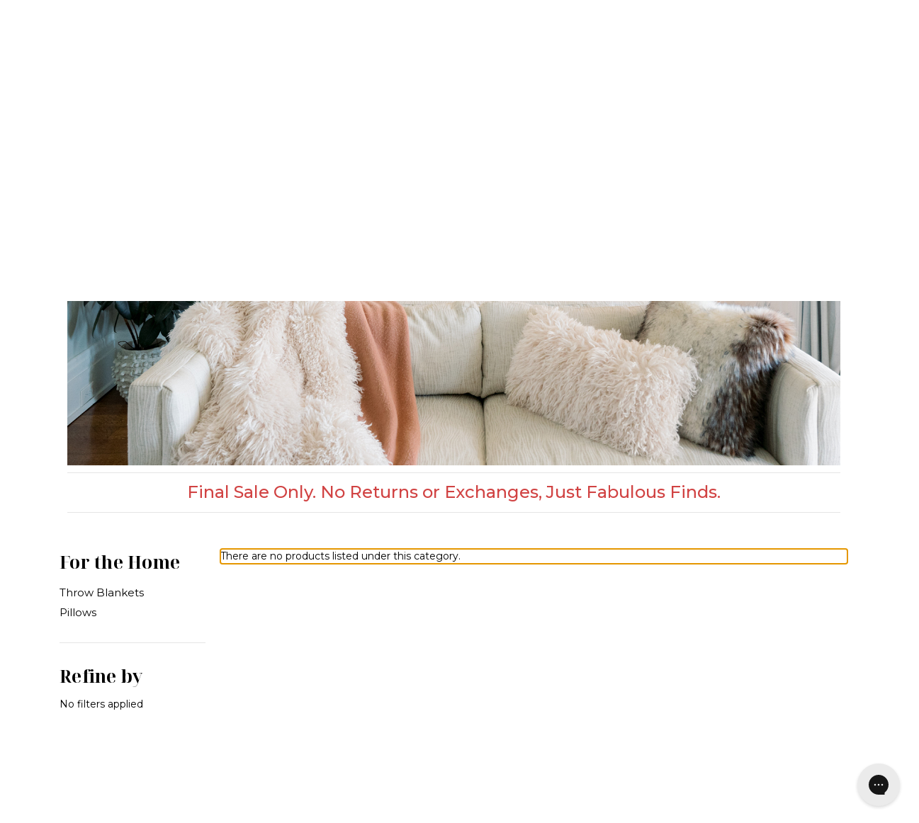

--- FILE ---
content_type: text/html; charset=UTF-8
request_url: https://fabulousfurs.com/for-the-home-faux-fur/?page=4
body_size: 22546
content:



<!DOCTYPE html>
<html class="no-js" lang="en">
    <head>
        <title>For the Home - Donna Salyers Fabulous-Furs - Page 4</title>
        <link rel="dns-prefetch preconnect" href="https://cdn11.bigcommerce.com/s-g5q766vios" crossorigin><link rel="dns-prefetch preconnect" href="https://fonts.googleapis.com/" crossorigin><link rel="dns-prefetch preconnect" href="https://fonts.gstatic.com/" crossorigin>
        <meta name="keywords" content="Donna Salyers, Fabulous Furs, Blankets, Throws"><meta name="description" content="Donna Salyers Fabulous-Furs is the leading seller of faux fur coats, jackets, vests, throws and pillows.  100% fake fur.  Shop now on items for the home."><link rel='canonical' href='https://fabulousfurs.com/for-the-home-faux-fur/?page=4' /><meta name='platform' content='bigcommerce.stencil' />
        
        

        <link href="https://cdn11.bigcommerce.com/s-g5q766vios/product_images/FAVICON_WEB_2022.png" rel="shortcut icon">
        <meta charset="UTF-8">
        <meta name="viewport" content="width=device-width, initial-scale=1">

        <script>
            document.documentElement.className = document.documentElement.className.replace('no-js', 'js');
        </script>

        <script>
    function browserSupportsAllFeatures() {
        return window.Promise
            && window.fetch
            && window.URL
            && window.URLSearchParams
            && window.WeakMap
            // object-fit support
            && ('objectFit' in document.documentElement.style);
    }

    function loadScript(src) {
        var js = document.createElement('script');
        js.src = src;
        js.onerror = function () {
            console.error('Failed to load polyfill script ' + src);
        };
        document.head.appendChild(js);
    }

    if (!browserSupportsAllFeatures()) {
        loadScript('https://cdn11.bigcommerce.com/s-g5q766vios/stencil/4aa11f40-ca3c-013e-dd91-2ab9d26301b8/e/25357f70-d3a9-013e-ea4b-7e3da8c058d4/dist/theme-bundle.polyfills.js');
    }
</script>
        <script>window.consentManagerTranslations = `{"locale":"en","locales":{"consent_manager.data_collection_warning":"en","consent_manager.accept_all_cookies":"en","consent_manager.gdpr_settings":"en","consent_manager.data_collection_preferences":"en","consent_manager.manage_data_collection_preferences":"en","consent_manager.use_data_by_cookies":"en","consent_manager.data_categories_table":"en","consent_manager.allow":"en","consent_manager.accept":"en","consent_manager.deny":"en","consent_manager.dismiss":"en","consent_manager.reject_all":"en","consent_manager.category":"en","consent_manager.purpose":"en","consent_manager.functional_category":"en","consent_manager.functional_purpose":"en","consent_manager.analytics_category":"en","consent_manager.analytics_purpose":"en","consent_manager.targeting_category":"en","consent_manager.advertising_category":"en","consent_manager.advertising_purpose":"en","consent_manager.essential_category":"en","consent_manager.esential_purpose":"en","consent_manager.yes":"en","consent_manager.no":"en","consent_manager.not_available":"en","consent_manager.cancel":"en","consent_manager.save":"en","consent_manager.back_to_preferences":"en","consent_manager.close_without_changes":"en","consent_manager.unsaved_changes":"en","consent_manager.by_using":"en","consent_manager.agree_on_data_collection":"en","consent_manager.change_preferences":"en","consent_manager.cancel_dialog_title":"en","consent_manager.privacy_policy":"en","consent_manager.allow_category_tracking":"en","consent_manager.disallow_category_tracking":"en"},"translations":{"consent_manager.data_collection_warning":"We use cookies (and other similar technologies) to collect data to improve your shopping experience.","consent_manager.accept_all_cookies":"Accept All Cookies","consent_manager.gdpr_settings":"Settings","consent_manager.data_collection_preferences":"Website Data Collection Preferences","consent_manager.manage_data_collection_preferences":"Manage Website Data Collection Preferences","consent_manager.use_data_by_cookies":" uses data collected by cookies and JavaScript libraries to improve your shopping experience.","consent_manager.data_categories_table":"The table below outlines how we use this data by category. To opt out of a category of data collection, select 'No' and save your preferences.","consent_manager.allow":"Allow","consent_manager.accept":"Accept","consent_manager.deny":"Deny","consent_manager.dismiss":"Dismiss","consent_manager.reject_all":"Reject all","consent_manager.category":"Category","consent_manager.purpose":"Purpose","consent_manager.functional_category":"Functional","consent_manager.functional_purpose":"Enables enhanced functionality, such as videos and live chat. If you do not allow these, then some or all of these functions may not work properly.","consent_manager.analytics_category":"Analytics","consent_manager.analytics_purpose":"Provide statistical information on site usage, e.g., web analytics so we can improve this website over time.","consent_manager.targeting_category":"Targeting","consent_manager.advertising_category":"Advertising","consent_manager.advertising_purpose":"Used to create profiles or personalize content to enhance your shopping experience.","consent_manager.essential_category":"Essential","consent_manager.esential_purpose":"Essential for the site and any requested services to work, but do not perform any additional or secondary function.","consent_manager.yes":"Yes","consent_manager.no":"No","consent_manager.not_available":"N/A","consent_manager.cancel":"Cancel","consent_manager.save":"Save","consent_manager.back_to_preferences":"Back to Preferences","consent_manager.close_without_changes":"You have unsaved changes to your data collection preferences. Are you sure you want to close without saving?","consent_manager.unsaved_changes":"You have unsaved changes","consent_manager.by_using":"By using our website, you're agreeing to our","consent_manager.agree_on_data_collection":"By using our website, you're agreeing to the collection of data as described in our ","consent_manager.change_preferences":"You can change your preferences at any time","consent_manager.cancel_dialog_title":"Are you sure you want to cancel?","consent_manager.privacy_policy":"Privacy Policy","consent_manager.allow_category_tracking":"Allow [CATEGORY_NAME] tracking","consent_manager.disallow_category_tracking":"Disallow [CATEGORY_NAME] tracking"}}`;</script>

        <script>
            window.lazySizesConfig = window.lazySizesConfig || {};
            window.lazySizesConfig.loadMode = 1;
        </script>
        <script async src="https://cdn11.bigcommerce.com/s-g5q766vios/stencil/4aa11f40-ca3c-013e-dd91-2ab9d26301b8/e/25357f70-d3a9-013e-ea4b-7e3da8c058d4/dist/theme-bundle.head_async.js"></script>

        <link href="https://fonts.googleapis.com/css?family=Montserrat:700,500,400%7CKarla:400&display=block" rel="stylesheet">
        
        <script async src="https://cdn11.bigcommerce.com/s-g5q766vios/stencil/4aa11f40-ca3c-013e-dd91-2ab9d26301b8/e/25357f70-d3a9-013e-ea4b-7e3da8c058d4/dist/theme-bundle.font.js"></script>


        <link data-stencil-stylesheet href="https://cdn11.bigcommerce.com/s-g5q766vios/stencil/4aa11f40-ca3c-013e-dd91-2ab9d26301b8/e/25357f70-d3a9-013e-ea4b-7e3da8c058d4/css/theme-161c29d0-d37d-013e-89a7-7e823c6b477a.css" rel="stylesheet">

        <!-- Start Tracking Code for analytics_facebook -->

<script>
!function(f,b,e,v,n,t,s){if(f.fbq)return;n=f.fbq=function(){n.callMethod?n.callMethod.apply(n,arguments):n.queue.push(arguments)};if(!f._fbq)f._fbq=n;n.push=n;n.loaded=!0;n.version='2.0';n.queue=[];t=b.createElement(e);t.async=!0;t.src=v;s=b.getElementsByTagName(e)[0];s.parentNode.insertBefore(t,s)}(window,document,'script','https://connect.facebook.net/en_US/fbevents.js');

fbq('set', 'autoConfig', 'false', '786667016911657');
fbq('dataProcessingOptions', ['LDU'], 0, 0);
fbq('init', '786667016911657', {"external_id":"09a1a8a6-b36b-4d8b-b47e-56a0822f7c07"});
fbq('set', 'agent', 'bigcommerce', '786667016911657');

function trackEvents() {
    var pathName = window.location.pathname;

    fbq('track', 'PageView', {}, "");

    // Search events start -- only fire if the shopper lands on the /search.php page
    if (pathName.indexOf('/search.php') === 0 && getUrlParameter('search_query')) {
        fbq('track', 'Search', {
            content_type: 'product_group',
            content_ids: [],
            search_string: getUrlParameter('search_query')
        });
    }
    // Search events end

    // Wishlist events start -- only fire if the shopper attempts to add an item to their wishlist
    if (pathName.indexOf('/wishlist.php') === 0 && getUrlParameter('added_product_id')) {
        fbq('track', 'AddToWishlist', {
            content_type: 'product_group',
            content_ids: []
        });
    }
    // Wishlist events end

    // Lead events start -- only fire if the shopper subscribes to newsletter
    if (pathName.indexOf('/subscribe.php') === 0 && getUrlParameter('result') === 'success') {
        fbq('track', 'Lead', {});
    }
    // Lead events end

    // Registration events start -- only fire if the shopper registers an account
    if (pathName.indexOf('/login.php') === 0 && getUrlParameter('action') === 'account_created') {
        fbq('track', 'CompleteRegistration', {}, "");
    }
    // Registration events end

    

    function getUrlParameter(name) {
        var cleanName = name.replace(/[\[]/, '\[').replace(/[\]]/, '\]');
        var regex = new RegExp('[\?&]' + cleanName + '=([^&#]*)');
        var results = regex.exec(window.location.search);
        return results === null ? '' : decodeURIComponent(results[1].replace(/\+/g, ' '));
    }
}

if (window.addEventListener) {
    window.addEventListener("load", trackEvents, false)
}
</script>
<noscript><img height="1" width="1" style="display:none" alt="null" src="https://www.facebook.com/tr?id=786667016911657&ev=PageView&noscript=1&a=plbigcommerce1.2&eid="/></noscript>

<!-- End Tracking Code for analytics_facebook -->

<!-- Start Tracking Code for analytics_googleanalytics4 -->

<script data-cfasync="false" src="https://cdn11.bigcommerce.com/shared/js/google_analytics4_bodl_subscribers-358423becf5d870b8b603a81de597c10f6bc7699.js" integrity="sha256-gtOfJ3Avc1pEE/hx6SKj/96cca7JvfqllWA9FTQJyfI=" crossorigin="anonymous"></script>
<script data-cfasync="false">
  (function () {
    window.dataLayer = window.dataLayer || [];

    function gtag(){
        dataLayer.push(arguments);
    }

    function initGA4(event) {
         function setupGtag() {
            function configureGtag() {
                gtag('js', new Date());
                gtag('set', 'developer_id.dMjk3Nj', true);
                gtag('config', 'G-S1KKV1PVT0');
            }

            var script = document.createElement('script');

            script.src = 'https://www.googletagmanager.com/gtag/js?id=G-S1KKV1PVT0';
            script.async = true;
            script.onload = configureGtag;

            document.head.appendChild(script);
        }

        setupGtag();

        if (typeof subscribeOnBodlEvents === 'function') {
            subscribeOnBodlEvents('G-S1KKV1PVT0', false);
        }

        window.removeEventListener(event.type, initGA4);
    }

    

    var eventName = document.readyState === 'complete' ? 'consentScriptsLoaded' : 'DOMContentLoaded';
    window.addEventListener(eventName, initGA4, false);
  })()
</script>

<!-- End Tracking Code for analytics_googleanalytics4 -->

<!-- Start Tracking Code for analytics_siteverification -->


<meta name="google-site-verification" content="XiTh8GiCO-qELidk1eMpfYumUaSOybAIXHkuhHJVqVI" />

<!-- ShareASale -->
<script src="https://www.dwin1.com/54569.js" type="text/javascript" defer="defer"></script>


<!-- End Tracking Code for analytics_siteverification -->


<script type="text/javascript" src="https://checkout-sdk.bigcommerce.com/v1/loader.js" defer ></script>
<script type="text/javascript">
fbq('track', 'ViewCategory', {"content_ids":[],"content_type":"product_group","content_category":"For the Home"});
</script>
<script type="text/javascript">
var BCData = {};
</script>
<script src='https://www.powr.io/powr.js?external-type=bigcommerce' async ></script><script src='https://searchserverapi1.com/widgets/bigcommerce/init.js?api_key=5W9T9W3Z5H' async ></script><script type="application/javascript" async src="https://cdnjs.cloudflare.com/ajax/libs/jquery/3.4.1/jquery.min.js"></script>
<script>
$(document).ready(function() {

    setInterval(function () {
           var carousel_bullets =$("div[data-test-id='carousel-bullets']");
           var _buttons=$(carousel_bullets).find('button');
           var buttons_count=_buttons.length;
           var current_active=$(carousel_bullets).find('.bc-carousel__bullet-active')[0];
           var active_index=parseInt($(current_active).attr('data-bullet-index'));
           
            var flax_1=$("div[style='flex: 1 1 0%; width: 20%;']")[0];
            var clientWidth=$(flax_1).width();
            var parent_div=$(flax_1).parent();
            
          
           
           if((active_index+1)>=buttons_count){
               
              var clientWidth_by_active_index=clientWidth;
              $(parent_div).css("transform", "translate3d(-"+clientWidth_by_active_index+"px, 0px, 0px)");
               
               $(".bc-carousel__bullet-active").removeClass("bc-carousel__bullet-active");
               $(_buttons[0]).addClass("bc-carousel__bullet-active");   // start with 0
           }
           else
           {
                var clientWidth_by_active_index=clientWidth*(active_index+2);
                $(parent_div).css("transform", "translate3d(-"+clientWidth_by_active_index+"px, 0px, 0px)");
               
               $(".bc-carousel__bullet-active").removeClass("bc-carousel__bullet-active");
               var bullet_button=$(_buttons)[active_index+1];
               $(bullet_button).addClass("bc-carousel__bullet-active");               // next
           }
    
    }, 5000);
    
  
});

</script> <!-- Google Tag Manager -->
<script>(function(w,d,s,l,i){w[l]=w[l]||[];w[l].push({'gtm.start':
new Date().getTime(),event:'gtm.js'});var f=d.getElementsByTagName(s)[0],
j=d.createElement(s),dl=l!='dataLayer'?'&l='+l:'';j.async=true;j.src=
'https://www.googletagmanager.com/gtm.js?id='+i+dl;f.parentNode.insertBefore(j,f);
})(window,document,'script','dataLayer','GTM-MVZH7QG');</script>
<!-- End Google Tag Manager -->

<script>"use strict";var params=getParams();if(params.redirect&&params.id){params._ke&&setCookie("__kla_id",params._ke,900);var prevId=localStorage.getItem("prevCartId");params.id!==prevId&&(window.location.href=params.redirect)}function setCookie(e,a,r){var t="";if(r){var i=new Date;i.setTime(i.getTime()+24*r*60*60*1e3),t="; expires="+i.toUTCString()}document.cookie=e+"="+(a||"")+t+"; path=/"}function getParams(){var t={};window.location.href.replace(/[?&]+([^=&]+)=([^&]*)/gi,function(e,a,r){t[a]=decodeURIComponent(r)});return t}</script><!--  ClickCease.com tracking-->
<script type='text/javascript'>var script = document.createElement('script');
script.async = true; script.type = 'text/javascript';
var target = 'https://www.clickcease.com/monitor/stat.js';
script.src = target;var elem = document.head;elem.appendChild(script);
</script>
<!--  ClickCease.com tracking--><!--  ClickCease.com Conversion tracking-->
<script type="text/javascript">
ccConVal = 0;
var script = document.createElement("script");
script.async = true;
script.type = "text/javascript";
var target = 'https://www.clickcease.com/monitor/cccontrack.js';
script.src = target; var elem = document.head; elem.appendChild(script);
</script>
<!--  ClickCease.com Conversion tracking--><script src="//cdn.datasteam.io/js/D2E184B6FAD491.js" async defer></script><script type="text/javascript">
(function(d,w) {
	var p = w.location.pathname;

	// Add jQuery UI CSS
	var jqUICSS = document.createElement('link');
	jqUICSS.rel = "stylesheet";
	jqUICSS.href = "//code.jquery.com/ui/1.12.1/themes/base/jquery-ui.css";
	d.getElementsByTagName('head')[0].appendChild(jqUICSS);

	// Add Font Awesome CSS
	var faCSS = document.createElement('link');
	faCSS.rel = "stylesheet";
	faCSS.href = "https://use.fontawesome.com/releases/v5.8.1/css/all.css";
	faCSS.integrity = "sha384-50oBUHEmvpQ+1lW4y57PTFmhCaXp0ML5d60M1M7uH2+nqUivzIebhndOJK28anvf";
	faCSS.crossOrigin = "anonymous";
	d.getElementsByTagName('head')[0].appendChild(faCSS);

	var i = function(u,g) {
            var h = d.getElementsByTagName("head"), s = d.createElement('script');
            s.setAttribute("type", "text/javascript");
            s.setAttribute('defer', '');
            s.setAttribute("src", u);

            if (g) {
                s.setAttribute("integrity",g);
                s.setAttribute("crossorigin","anonymous");
            }

            h[0].appendChild(s);
        };

        // default braintree sdk version
        window.defaultBraintreeVersion = '3.123.2';

	if (p === '/checkout') {
		var h = d.getElementsByTagName('head'), c = d.createElement('style');
		c.innerHTML = '.checkout-step[checkout-step="payment"] .checkout-view-content {opacity:0.25;transition:0.5s 0s ease-in-out;}.mbc-payment-ready .checkout-step[checkout-step="payment"] .checkout-view-content{opacity:1;}';
		h[0].appendChild(c);
	}

	if (p.indexOf('/account.php') === 0 || p.indexOf('/checkout') === 0) {
		i("https://cdnjs.cloudflare.com/ajax/libs/jquery/3.4.1/jquery.min.js");
	}
	
	if (p.indexOf('/account.php') === 0 || p.indexOf('/checkout') === 0) {
		i("https://js.braintreegateway.com/web/3.123.2/js/client.min.js");
		i("https://js.braintreegateway.com/web/3.123.2/js/data-collector.min.js");
	}
	
	function a() {
		if (window.jQuery) {
            i("https://code.jquery.com/ui/1.12.1/jquery-ui.js");
            i("https://fabulousfurs.com/content/minibcjs/60b5260c5d761-20250612.js?t=1749738149");
		} else {
			setTimeout(a, 1000);
		}
	};
	
	if (d.readyState === 'loading') {
		d.addEventListener("DOMContentLoaded", a);
	} else {
		a();
	}
})(document,window);
</script><!-- Google tag (gtag.js) -->
<script async src="https://www.googletagmanager.com/gtag/js?id=AW-1072662138"></script>
<script>
  window.dataLayer = window.dataLayer || [];
  function gtag(){dataLayer.push(arguments);}
  gtag('js', new Date());

  gtag('config', 'AW-1072662138');
</script><script>
  document.addEventListener("DOMContentLoaded", function() {
    // Function to check if the script is already in the DOM
    function isScriptLoaded() {
      return !!document.querySelector('script[src="https://cdn11.bigcommerce.com/shared/js/storefront/analytics-c7af4d4e323cc1137c45f692e81cae05fd2a3986.js"]');
    }

    // Function to inject the script
    function injectScript() {
      if (!window.analyticsLoaded && !isScriptLoaded()) {
        window.analyticsLoaded = true; // Set a flag indicating the script is loaded

        // Create the script element and inject it into the DOM
        var script = document.createElement("script");
        script.type = "text/javascript";
        script.async = true;
        script.src = "https://cdn11.bigcommerce.com/shared/js/storefront/analytics-c7af4d4e323cc1137c45f692e81cae05fd2a3986.js";
        script.innerHTML = `!function(){var analytics=window.analytics||[];if(!analytics.initialize)if(analytics.invoked)window.console&&console.error&&console.error("Segment snippet included twice.");else{analytics.invoked=!0;analytics.methods=["trackSubmit","trackClick","trackLink","trackForm","pageview","identify","reset","group","track","ready","alias","debug","page","once","off","on"];analytics.factory=function(t){return function(){var e=Array.prototype.slice.call(arguments);e.unshift(t);analytics.push(e);return analytics}};for(var t=0;t<analytics.methods.length;t++){var e=analytics.methods[t];analytics[e]=analytics.factory(e)}analytics.loadPlatform=function(t,e,a,o){window[o||"analytics"]=analytics;window._analytics_js_global_name=o;analytics.platformSettings=e;analytics.platformPlan=a;var r=document.createElement("script");r.type="text/javascript";r.defer=!0;r.src="https://cdn11.bigcommerce.com/shared/js/storefront/analytics-c7af4d4e323cc1137c45f692e81cae05fd2a3986.js";var i=document.getElementsByTagName("script")[0];i.parentNode.insertBefore(r,i)};analytics.SNIPPET_VERSION="4.0.0_platform";
        analytics.loadPlatform("", { "Google Analytics": {"enhancedLinkAttribution":true,"enhancedEcommerce":true,"includeSearch":true,"sendUserId":true,"trackingId":"UA-1407973-1","dimensions":[],"metrics":[]} }, {}, "analytics");
        analytics.identify();
        analytics.page();
        analytics.ready(function () {
            ga('require', 'ec');
            ga('require', 'linker');
            ga('linker:autoLink', ["fabulousfurs.com"]);
        });
    }}();`;

        var firstScript = document.getElementsByTagName("script")[0];
        firstScript.parentNode.insertBefore(script, firstScript);

        // Initialize analytics
        var analytics = window.analytics = window.analytics || [];
        if (!analytics.initialize) {
          if (analytics.invoked) {
            window.console && console.error && console.error("Segment snippet included twice.");
          } else {
            analytics.invoked = !0;
            analytics.methods = ["trackSubmit", "trackClick", "trackLink", "trackForm", "pageview", "identify", "reset", "group", "track", "ready", "alias", "debug", "page", "once", "off", "on"];
            analytics.factory = function(t) {
              return function() {
                var e = Array.prototype.slice.call(arguments);
                e.unshift(t);
                analytics.push(e);
                return analytics;
              }
            };
            for (var t = 0; t < analytics.methods.length; t++) {
              var e = analytics.methods[t];
              analytics[e] = analytics.factory(e);
            }
            analytics.load = function(t) {
              // The script has already been loaded above, so this function can remain empty or be used for additional setup
            };
            analytics.SNIPPET_VERSION = "4.1.0";
            analytics.page();
          }
        }
      }
    }

    // Inject the script when the page loads if it's not already present
    injectScript();

    // Add event listener to the button
    var button = document.querySelector(".css-a0j149");
    if (button) {
      button.addEventListener("click", function() {
        injectScript();
      });
    }
  });
</script>
<script>
  function interceptFetch() {
    const originalFetch = window.fetch;
    window.fetch = async (input, init) => {
      const response = await originalFetch(input, init);
      const clonedResponse = response.clone();
      // Intercept the specific endpoint with dynamic page number
      const url = clonedResponse.url || input;
      const regex = /\/\?page=/;
      if (regex.test(url)) {
        yotpoWidgetsContainer.initWidgets();
      }
      return response;
    };
  }

  function shouldRunScript() {
    // Define the URL or path for the checkout page
    const checkoutPageUrl = '/checkout'; // Adjust as needed
    return !window.location.pathname.includes(checkoutPageUrl);
  }
  if (shouldRunScript()) {
    interceptFetch();
  }
</script><script src="https://code.jquery.com/jquery-3.6.0.min.js"></script><script>
        window.dataLayer = window.dataLayer || [];
        window.dataLayer.push({
            'event': 'user_info',
            'is_logged_in': false,
            'email': ""
        });
</script>

 <script data-cfasync="false" src="https://microapps.bigcommerce.com/bodl-events/1.9.4/index.js" integrity="sha256-Y0tDj1qsyiKBRibKllwV0ZJ1aFlGYaHHGl/oUFoXJ7Y=" nonce="" crossorigin="anonymous"></script>
 <script data-cfasync="false" nonce="">

 (function() {
    function decodeBase64(base64) {
       const text = atob(base64);
       const length = text.length;
       const bytes = new Uint8Array(length);
       for (let i = 0; i < length; i++) {
          bytes[i] = text.charCodeAt(i);
       }
       const decoder = new TextDecoder();
       return decoder.decode(bytes);
    }
    window.bodl = JSON.parse(decodeBase64("[base64]"));
 })()

 </script>

<script nonce="">
(function () {
    var xmlHttp = new XMLHttpRequest();

    xmlHttp.open('POST', 'https://bes.gcp.data.bigcommerce.com/nobot');
    xmlHttp.setRequestHeader('Content-Type', 'application/json');
    xmlHttp.send('{"store_id":"1001479957","timezone_offset":"-4.0","timestamp":"2026-01-19T05:13:20.33807000Z","visit_id":"fa11b2ab-d033-426b-8d0f-2eb6fcd48e44","channel_id":1}');
})();
</script>

                

        <link rel="preconnect" href="https://fonts.googleapis.com">
        <link rel="preconnect" href="https://fonts.gstatic.com" crossorigin>
        <link href="https://fonts.googleapis.com/css2?family=Italiana&family=Montserrat:ital,wght@0,100;0,200;0,300;0,400;0,500;0,600;0,700;0,800;0,900;1,100;1,200;1,300;1,400;1,500;1,600;1,700;1,800;1,900&display=swap" rel="preload"  as="style" onload="this.rel='stylesheet'">
        <!-- no-JS fallback -->
        <noscript>
            <link rel="stylesheet" href="https://fonts.googleapis.com/css2?family=Italiana&family=Montserrat:ital,wght@0,100;0,200;0,300;0,400;0,500;0,600;0,700;0,800;0,900;1,100;1,200;1,300;1,400;1,500;1,600;1,700;1,800;1,900&display=swap">
        </noscript>
        
        <link rel="preconnect" href="https://fonts.googleapis.com">
        <link rel="preconnect" href="https://fonts.gstatic.com" crossorigin>
        <link href="https://fonts.googleapis.com/css2?family=Noto+Serif+Display:ital,wght@0,100;0,200;0,300;0,400;0,500;0,600;0,700;0,800;0,900;1,100;1,200;1,300;1,400;1,500;1,600;1,700;1,800;1,900&display=swap" rel="preload"  as="style" onload="this.rel='stylesheet'">
        <!-- no-JS fallback -->
        <noscript>
            <link rel="stylesheet" href="https://fonts.googleapis.com/css2?family=Noto+Serif+Display:ital,wght@0,100;0,200;0,300;0,400;0,500;0,600;0,700;0,800;0,900;1,100;1,200;1,300;1,400;1,500;1,600;1,700;1,800;1,900&display=swap">
        </noscript>



        <meta name="google-site-verification" content="Be2fgbgkt5yqs5N8egdfJ7nsk_MDwHHOk-s1y-kuPR4" />

    </head>
    <body class="">
        
        <!-- Google Tag Manager (noscript) -->
            <noscript><iframe src="https://www.googletagmanager.com/ns.html?id=GTM-MVZH7QG"
            height="0" width="0" style="display:none;visibility:hidden"></iframe></noscript>
        <!-- End Google Tag Manager (noscript) -->
        
        <svg data-src="https://cdn11.bigcommerce.com/s-g5q766vios/stencil/4aa11f40-ca3c-013e-dd91-2ab9d26301b8/e/25357f70-d3a9-013e-ea4b-7e3da8c058d4/img/icon-sprite.svg" class="icons-svg-sprite"></svg>

        <a href="#main-content" class="skip-to-main-link">Skip to main content</a>

        <div class="banners">
            <div class="banner">
                <p style="text-align: center;">
                    <span class="ff-header-promo-freeship" style="font-family: verdana, geneva;">
                        Enjoy <strong>20% OFF No Minimum</strong> on all orders! Enter code JAN26W at checkout. Cannot be combined with other offers.<br>
                    </span>
                </p>
            </div>
        </div>

<header class="header" role="banner">
    <a href="#" class="mobileMenu-toggle" data-mobile-menu-toggle="menu">
        <span class="mobileMenu-toggleIcon">Toggle menu</span>
    </a>

     

    <div class="container">
        <div class="ww-row">
                <div class="header-logo header-logo--left">
                    <a href="https://fabulousfurs.com/" class="header-logo__link" data-header-logo-link>
        <div class="header-logo-image-container">
            <img class="header-logo-image"
                 src="https://cdn11.bigcommerce.com/s-g5q766vios/images/stencil/249x100/fabulous_furs_luxury_faux_fur_logo_1668613468__99569.original.png"
                 srcset="https://cdn11.bigcommerce.com/s-g5q766vios/images/stencil/250x100/fabulous_furs_luxury_faux_fur_logo_1668613468__99569.original.png"
                 alt="Donna Salyers Fabulous-Furs"
                 title="Donna Salyers Fabulous-Furs">
        </div>
</a>
                </div>
            <nav class="navUser">
                  

                <ul class="navUser-section navUser-section--alt">
                    <li class="navUser-item">
                        <a class="navUser-action navUser-item--compare" href="/compare" data-compare-nav
                            aria-label="Compare">
                            Compare
                            <span class="countPill countPill--positive countPill--alt"></span>
                        </a>
                    </li>
                    <li class="navUser-item">
                        <div class="ww-quickSearch">
                            <button class="navUser-action navUser-action--quickSearch" type="button"
                                id="quick-search-expand" data-search="quickSearch" aria-controls="quickSearch"
                                aria-label="Search">
                                <img
                                    src="https://cdn11.bigcommerce.com/s-nmhaj2uqet/product_images/uploaded_images/search-glass.png" />
                                Search
                            </button>
                        </div>
                    </li>
                    <li class="navUser-item navUser-item--account">
                        <a class="navUser-action" href="/login.php" aria-label="Sign in">
                            Sign in
                        </a>

                    </li>
                        <li class="navUser-item cart-toggle">
                            <a class="navUser-action" href="/cart.php" aria-label="Cart with 0 items">
                                <span class="navUser-item-cartLabel">Cart</span>
                                <span class="countPill cart-quantity"></span>
                            </a>

                            <div class="dropdown-menu" id="cart-preview-dropdown" data-dropdown-content aria-hidden="true">
                            </div>
                        </li>
                    
                </ul>
                <div class="dropdown dropdown--quickSearch" id="quickSearch" aria-hidden="true"
                    data-prevent-quick-search-close>
                    <div class="container">
    <div class="triangle-point-area">
        <div class="triangle-point"></div>
        
    </div>
    <form class="form" onsubmit="return false" data-url="/search.php" data-quick-search-form>
        <fieldset class="form-fieldset">
            <div class="form-field">
                <label class="is-srOnly" for="nav-quick-search">Search</label>
                <input class="form-input"
                       data-search-quick
                       name="nav-quick-search"
                       id="nav-quick-search"
                       data-error-message="Search field cannot be empty."
                       placeholder="Search the store"
                       autocomplete="off"
                >
            </div>
        </fieldset>
    </form>
    <section class="quickSearchResults" data-bind="html: results"></section>
    <p role="status"
       aria-live="polite"
       class="aria-description--hidden"
       data-search-aria-message-predefined-text="product results for"
    ></p>
</div>
                </div>
            </nav>
        </div>
    </div>

    <div class="navPages-container" id="menu" data-menu>
        <nav class="navPages">
    <ul class="navPages-list">
            <li class="navPages-item">
                <a class="navPages-action has-subMenu activePage"
   href="https://fabulousfurs.com/for-the-home-faux-fur/"
   data-collapsible="navPages-36"
>
    For the Home
    <i class="icon navPages-action-moreIcon" aria-hidden="true">
        <svg><use href="#icon-chevron-down" /></svg>
    </i>
</a>
<div class="navPage-subMenu" id="navPages-36" aria-hidden="true" tabindex="-1">
    <ul class="navPage-subMenu-list">
        <li class="navPage-subMenu-item">
            <a class="navPage-subMenu-action navPages-action"
               href="https://fabulousfurs.com/for-the-home-faux-fur/"
               aria-label="All For the Home"
            >
                All For the Home
            </a>
        </li>
            <li class="navPage-subMenu-item">
                    <a class="navPage-subMenu-action navPages-action"
                       href="https://fabulousfurs.com/for-the-home/throw-blankets/"
                       aria-label="Throw Blankets"
                    >
                        Throw Blankets
                    </a>
            </li>
            <li class="navPage-subMenu-item">
                    <a class="navPage-subMenu-action navPages-action"
                       href="https://fabulousfurs.com/for-the-home/pillows/"
                       aria-label="Pillows"
                    >
                        Pillows
                    </a>
            </li>
    </ul>
</div>
            </li>
            <li class="navPages-item">
                <a class="navPages-action"
   href="https://fabulousfurs.com/categories/womens-coats-jackets.html"
   aria-label="Women’s Coats &amp; Jackets"
>
    Women’s Coats &amp; Jackets
</a>
            </li>
            <li class="navPages-item">
                <a class="navPages-action"
   href="https://fabulousfurs.com/categories/womens-vests.html"
   aria-label="Women’s Vests"
>
    Women’s Vests
</a>
            </li>
            <li class="navPages-item">
                <a class="navPages-action"
   href="https://fabulousfurs.com/categories/womens-apparel-wraps.html"
   aria-label="Women’s Apparel &amp; Wraps"
>
    Women’s Apparel &amp; Wraps
</a>
            </li>
            <li class="navPages-item">
                <a class="navPages-action has-subMenu"
   href="https://fabulousfurs.com/faux-fur-accessories/"
   data-collapsible="navPages-74"
>
    Accessories
    <i class="icon navPages-action-moreIcon" aria-hidden="true">
        <svg><use href="#icon-chevron-down" /></svg>
    </i>
</a>
<div class="navPage-subMenu" id="navPages-74" aria-hidden="true" tabindex="-1">
    <ul class="navPage-subMenu-list">
        <li class="navPage-subMenu-item">
            <a class="navPage-subMenu-action navPages-action"
               href="https://fabulousfurs.com/faux-fur-accessories/"
               aria-label="All Accessories"
            >
                All Accessories
            </a>
        </li>
            <li class="navPage-subMenu-item">
                    <a class="navPage-subMenu-action navPages-action"
                       href="https://fabulousfurs.com/categories/accessories/hats-headwear/"
                       aria-label="Hats &amp; Headwear"
                    >
                        Hats &amp; Headwear
                    </a>
            </li>
            <li class="navPage-subMenu-item">
                    <a class="navPage-subMenu-action navPages-action"
                       href="https://fabulousfurs.com/accessories/scarves/"
                       aria-label="Scarves"
                    >
                        Scarves
                    </a>
            </li>
            <li class="navPage-subMenu-item">
                    <a class="navPage-subMenu-action navPages-action"
                       href="https://fabulousfurs.com/accessories/gloves/"
                       aria-label="Gloves"
                    >
                        Gloves
                    </a>
            </li>
            <li class="navPage-subMenu-item">
                    <a class="navPage-subMenu-action navPages-action"
                       href="https://fabulousfurs.com/accessories/eyewear/"
                       aria-label="Eyewear"
                    >
                        Eyewear
                    </a>
            </li>
            <li class="navPage-subMenu-item">
                    <a class="navPage-subMenu-action navPages-action"
                       href="https://fabulousfurs.com/accessories/footwear/"
                       aria-label="Footwear"
                    >
                        Footwear
                    </a>
            </li>
            <li class="navPage-subMenu-item">
                    <a class="navPage-subMenu-action navPages-action"
                       href="https://fabulousfurs.com/accessories/travel/"
                       aria-label="Travel"
                    >
                        Travel
                    </a>
            </li>
    </ul>
</div>
            </li>
            <li class="navPages-item">
                <a class="navPages-action has-subMenu"
   href="https://fabulousfurs.com/faux-fur-collections/"
   data-collapsible="navPages-44"
>
    Collections
    <i class="icon navPages-action-moreIcon" aria-hidden="true">
        <svg><use href="#icon-chevron-down" /></svg>
    </i>
</a>
<div class="navPage-subMenu" id="navPages-44" aria-hidden="true" tabindex="-1">
    <ul class="navPage-subMenu-list">
        <li class="navPage-subMenu-item">
            <a class="navPage-subMenu-action navPages-action"
               href="https://fabulousfurs.com/faux-fur-collections/"
               aria-label="All Collections"
            >
                All Collections
            </a>
        </li>
            <li class="navPage-subMenu-item">
                    <a class="navPage-subMenu-action navPages-action"
                       href="https://fabulousfurs.com/categories/collections/kids.html"
                       aria-label="Kids"
                    >
                        Kids
                    </a>
            </li>
            <li class="navPage-subMenu-item">
                    <a class="navPage-subMenu-action navPages-action"
                       href="https://fabulousfurs.com/categories/collections/animal-print/"
                       aria-label="Animal Print"
                    >
                        Animal Print
                    </a>
            </li>
            <li class="navPage-subMenu-item">
                    <a class="navPage-subMenu-action navPages-action"
                       href="https://fabulousfurs.com/categories/collections/all-weather-1.html"
                       aria-label="All-Weather"
                    >
                        All-Weather
                    </a>
            </li>
            <li class="navPage-subMenu-item">
                    <a class="navPage-subMenu-action navPages-action"
                       href="https://fabulousfurs.com/categories/collections/suede-shearling/"
                       aria-label="Suede &amp; Shearling"
                    >
                        Suede &amp; Shearling
                    </a>
            </li>
            <li class="navPage-subMenu-item">
                    <a class="navPage-subMenu-action navPages-action"
                       href="https://fabulousfurs.com/categories/collections/signature-series/"
                       aria-label="Signature Series"
                    >
                        Signature Series
                    </a>
            </li>
            <li class="navPage-subMenu-item">
                    <a class="navPage-subMenu-action navPages-action"
                       href="https://fabulousfurs.com/categories/collections/limited-edition/"
                       aria-label="Limited Edition"
                    >
                        Limited Edition
                    </a>
            </li>
            <li class="navPage-subMenu-item">
                    <a class="navPage-subMenu-action navPages-action"
                       href="https://fabulousfurs.com/categories/collections/couture-collection/"
                       aria-label="Couture Collection"
                    >
                        Couture Collection
                    </a>
            </li>
            <li class="navPage-subMenu-item">
                    <a class="navPage-subMenu-action navPages-action"
                       href="https://fabulousfurs.com/categories/collections/loungewear.html"
                       aria-label="Loungewear"
                    >
                        Loungewear
                    </a>
            </li>
    </ul>
</div>
            </li>
            <li class="navPages-item">
                <a class="navPages-action has-subMenu"
   href="https://fabulousfurs.com/clearance-faux-fur/"
   data-collapsible="navPages-53"
>
    SALE
    <i class="icon navPages-action-moreIcon" aria-hidden="true">
        <svg><use href="#icon-chevron-down" /></svg>
    </i>
</a>
<div class="navPage-subMenu" id="navPages-53" aria-hidden="true" tabindex="-1">
    <ul class="navPage-subMenu-list">
        <li class="navPage-subMenu-item">
            <a class="navPage-subMenu-action navPages-action"
               href="https://fabulousfurs.com/clearance-faux-fur/"
               aria-label="All SALE"
            >
                All SALE
            </a>
        </li>
            <li class="navPage-subMenu-item">
                    <a class="navPage-subMenu-action navPages-action"
                       href="https://fabulousfurs.com/sale/sale-womens/"
                       aria-label="Sale Women&#x27;s"
                    >
                        Sale Women&#x27;s
                    </a>
            </li>
            <li class="navPage-subMenu-item">
                    <a class="navPage-subMenu-action navPages-action"
                       href="https://fabulousfurs.com/categories/sale/sale-accessories.html"
                       aria-label="Sale Accessories"
                    >
                        Sale Accessories
                    </a>
            </li>
            <li class="navPage-subMenu-item">
                    <a class="navPage-subMenu-action navPages-action"
                       href="https://fabulousfurs.com/sale/sale-kids/"
                       aria-label="Sale Kids"
                    >
                        Sale Kids
                    </a>
            </li>
            <li class="navPage-subMenu-item">
                    <a class="navPage-subMenu-action navPages-action"
                       href="https://fabulousfurs.com/categories/sale/sale-for-the-home/"
                       aria-label="Sale For the Home"
                    >
                        Sale For the Home
                    </a>
            </li>
    </ul>
</div>
            </li>
    </ul>
    <ul class="navPages-list navPages-list--user">
       
        
            <li class="navPages-item">
                <a class="navPages-action"
                   href="/login.php"
                   aria-label="Sign in"
                >
                    Sign in
                </a>
                    or
                    <a class="navPages-action"
                       href="/login.php?action&#x3D;create_account"
                       aria-label="Register"
                    >
                        Register
                    </a>
            </li>
    </ul>
</nav>
    </div>

    <a href="/cart.php" class="tablet baskit cart-toggle">
        <img src="[data-uri]">
        <span class="countPill cart-quantity"></span>
    </a>
</header>

<form class="form search-form tablet"  action="/search.php">
    <fieldset class="form-fieldset">
        <div class="form-field">
            <div class="form-prefixPostfix wrap">
                <input class="form-input" id="search_query_adv" placeholder="Search" name="search_query_adv" value="">
            </div>
        </div>
    </fieldset>
</form>   

<div id="miniCart" style="right: -100%">
    <div class="top-wrapper">
        <header>
            <a id="closeMiniCart" class="cart-toggle" href="#">
                <svg fill="#666666" xmlns="http://www.w3.org/2000/svg" viewBox="0 0 50 50" width="30px" height="30px">
                    <path
                        d="M 7.7070312 6.2929688 L 6.2929688 7.7070312 L 23.585938 25 L 6.2929688 42.292969 L 7.7070312 43.707031 L 25 26.414062 L 42.292969 43.707031 L 43.707031 42.292969 L 26.414062 25 L 43.707031 7.7070312 L 42.292969 6.2929688 L 25 23.585938 L 7.7070312 6.2929688 z" />
                </svg>
            </a>
            <span>
                0 items added to Cart
            </span>
        </header>
        <section id="miniCartMain">
                <div id="noItems">Your Cart is empty</div>
        </section>
    </div>
    <footer>
    </footer>
</div>
<script>
</script>
        <main class="body" id="main-content" role="main" data-currency-code="USD">
     
    <div class="container">
        



<nav aria-label="Breadcrumb">
    <ol class="breadcrumbs">
                <li class="breadcrumb ">
                    <a class="breadcrumb-label"
                       href="https://fabulousfurs.com/"
                       
                    >
                        <span>Home</span>
                    </a>
                </li>
                <li class="breadcrumb is-active">
                    <a class="breadcrumb-label"
                       href="https://fabulousfurs.com/for-the-home-faux-fur/"
                       aria-current="page"
                    >
                        <span>For the Home</span>
                    </a>
                </li>
    </ol>
</nav>

<script type="application/ld+json">
{
    "@context": "https://schema.org",
    "@type": "BreadcrumbList",
    "itemListElement":
    [
        {
            "@type": "ListItem",
            "position": 1,
            "item": {
                "@id": "https://fabulousfurs.com/",
                "name": "Home"
            }
        },
        {
            "@type": "ListItem",
            "position": 2,
            "item": {
                "@id": "https://fabulousfurs.com/for-the-home-faux-fur/",
                "name": "For the Home"
            }
        }
    ]
}
</script>
    <h1 class="page-heading">For the Home</h1>
    <div data-content-region="category_below_header"><div data-layout-id="ab21e939-5d60-4cb9-999b-88dbbc11007e">       <div data-sub-layout-container="4690833d-1e87-444e-9ceb-7ca26ebfdc0c" data-layout-name="Layout">
    <style data-container-styling="4690833d-1e87-444e-9ceb-7ca26ebfdc0c">
        [data-sub-layout-container="4690833d-1e87-444e-9ceb-7ca26ebfdc0c"] {
            box-sizing: border-box;
            display: flex;
            flex-wrap: wrap;
            z-index: 0;
            position: relative;
            height: ;
            padding-top: 0px;
            padding-right: 0px;
            padding-bottom: 0px;
            padding-left: 0px;
            margin-top: 0px;
            margin-right: 0px;
            margin-bottom: 0px;
            margin-left: 0px;
            border-width: 0px;
            border-style: solid;
            border-color: #333333;
        }

        [data-sub-layout-container="4690833d-1e87-444e-9ceb-7ca26ebfdc0c"]:after {
            display: block;
            position: absolute;
            top: 0;
            left: 0;
            bottom: 0;
            right: 0;
            background-size: cover;
            z-index: auto;
        }
    </style>

    <div data-sub-layout="ee2e8cdb-ea75-4ac6-ae8e-37db1c1ecf0d">
        <style data-column-styling="ee2e8cdb-ea75-4ac6-ae8e-37db1c1ecf0d">
            [data-sub-layout="ee2e8cdb-ea75-4ac6-ae8e-37db1c1ecf0d"] {
                display: flex;
                flex-direction: column;
                box-sizing: border-box;
                flex-basis: 100%;
                max-width: 100%;
                z-index: 0;
                position: relative;
                height: ;
                padding-top: 0px;
                padding-right: 10.5px;
                padding-bottom: 0px;
                padding-left: 10.5px;
                margin-top: 0px;
                margin-right: 0px;
                margin-bottom: 0px;
                margin-left: 0px;
                border-width: 0px;
                border-style: solid;
                border-color: #333333;
                justify-content: center;
            }
            [data-sub-layout="ee2e8cdb-ea75-4ac6-ae8e-37db1c1ecf0d"]:after {
                display: block;
                position: absolute;
                top: 0;
                left: 0;
                bottom: 0;
                right: 0;
                background-size: cover;
                z-index: auto;
            }
            @media only screen and (max-width: 700px) {
                [data-sub-layout="ee2e8cdb-ea75-4ac6-ae8e-37db1c1ecf0d"] {
                    flex-basis: 100%;
                    max-width: 100%;
                }
            }
        </style>
        <div data-widget-id="12d3ec57-1925-4023-816d-92f2f9684957" data-placement-id="9ccb2d5a-508b-4026-b7ea-069acfc4996c" data-placement-status="ACTIVE"><style>
    #sd-image-12d3ec57-1925-4023-816d-92f2f9684957 {
        display: flex;
        align-items: center;
        background: url('https://cdn11.bigcommerce.com/s-g5q766vios/images/stencil/original/image-manager/2024-july-category-banners5.jpg?t=1720458874') no-repeat;
        opacity: calc(100 / 100);


            background-size: contain;

            height: auto;

        background-position:
                center
                center
;


        padding-top: 0px;
        padding-right: 0px;
        padding-bottom: 0px;
        padding-left: 0px;

        margin-top: 0px;
        margin-right: 0px;
        margin-bottom: 0px;
        margin-left: 0px;
    }

    #sd-image-12d3ec57-1925-4023-816d-92f2f9684957 * {
        margin: 0px;
    }

    #sd-image-12d3ec57-1925-4023-816d-92f2f9684957 img {
        width: auto;
        opacity: 0;

            height: auto;
    }

    @media only screen and (max-width: 700px) {
        #sd-image-12d3ec57-1925-4023-816d-92f2f9684957 {
        }
    }
</style>

<div>
    
    <div id="sd-image-12d3ec57-1925-4023-816d-92f2f9684957" data-edit-mode="">
        <img src="https://cdn11.bigcommerce.com/s-g5q766vios/images/stencil/original/image-manager/2024-july-category-banners5.jpg?t=1720458874" alt="">
    </div>
    
</div>


</div>
    </div>
</div>

       <div data-sub-layout-container="82ee376a-6753-4fda-92d3-e41b8cb6ef50" data-layout-name="Layout">
    <style data-container-styling="82ee376a-6753-4fda-92d3-e41b8cb6ef50">
        [data-sub-layout-container="82ee376a-6753-4fda-92d3-e41b8cb6ef50"] {
            box-sizing: border-box;
            display: flex;
            flex-wrap: wrap;
            z-index: 0;
            position: relative;
            height: ;
            padding-top: 0px;
            padding-right: 0px;
            padding-bottom: 0px;
            padding-left: 0px;
            margin-top: 0px;
            margin-right: 0px;
            margin-bottom: 0px;
            margin-left: 0px;
            border-width: 0px;
            border-style: solid;
            border-color: #333333;
        }

        [data-sub-layout-container="82ee376a-6753-4fda-92d3-e41b8cb6ef50"]:after {
            display: block;
            position: absolute;
            top: 0;
            left: 0;
            bottom: 0;
            right: 0;
            background-size: cover;
            z-index: auto;
        }
    </style>

    <div data-sub-layout="32c0abb5-2672-4351-ab5e-b48af0e1492c">
        <style data-column-styling="32c0abb5-2672-4351-ab5e-b48af0e1492c">
            [data-sub-layout="32c0abb5-2672-4351-ab5e-b48af0e1492c"] {
                display: flex;
                flex-direction: column;
                box-sizing: border-box;
                flex-basis: 100%;
                max-width: 100%;
                z-index: 0;
                position: relative;
                height: ;
                padding-top: 0px;
                padding-right: 10.5px;
                padding-bottom: 0px;
                padding-left: 10.5px;
                margin-top: 0px;
                margin-right: 0px;
                margin-bottom: 0px;
                margin-left: 0px;
                border-width: 0px;
                border-style: solid;
                border-color: #333333;
                justify-content: center;
            }
            [data-sub-layout="32c0abb5-2672-4351-ab5e-b48af0e1492c"]:after {
                display: block;
                position: absolute;
                top: 0;
                left: 0;
                bottom: 0;
                right: 0;
                background-size: cover;
                z-index: auto;
            }
            @media only screen and (max-width: 700px) {
                [data-sub-layout="32c0abb5-2672-4351-ab5e-b48af0e1492c"] {
                    flex-basis: 100%;
                    max-width: 100%;
                }
            }
        </style>
        <div data-widget-id="066de9bc-ce82-4cb2-838f-d7366d3afdc9" data-placement-id="8518dfc3-7fc3-4223-9528-c6a2f8cc3582" data-placement-status="ACTIVE"><style>
  .sd-divider-wrapper-066de9bc-ce82-4cb2-838f-d7366d3afdc9 {
    display: flex;
    height: 20px;
      align-items: center;
      justify-content: center;
      text-align: center;
  }

  .sd-divider-066de9bc-ce82-4cb2-838f-d7366d3afdc9 {
    height: 0;
    border-top: 1px;
    border-color: rgba(229,229,229,1);
    border-style: solid;
    width: 100%;
    margin: 0;
  }
</style>

<div class="sd-divider-wrapper-066de9bc-ce82-4cb2-838f-d7366d3afdc9">
  <hr class="sd-divider-066de9bc-ce82-4cb2-838f-d7366d3afdc9">
</div>
</div>
        <div data-widget-id="6b467fe0-082f-48ff-8176-b09caa2ce106" data-placement-id="f5ed59b6-1387-4db8-b0ff-64d08f4cc97d" data-placement-status="ACTIVE"><style>
    .sd-simple-text-6b467fe0-082f-48ff-8176-b09caa2ce106 {
      padding-top: 0px;
      padding-right: 0px;
      padding-bottom: 0px;
      padding-left: 0px;

      margin-top: 0px;
      margin-right: 0px;
      margin-bottom: 0px;
      margin-left: 0px;

    }

    .sd-simple-text-6b467fe0-082f-48ff-8176-b09caa2ce106 * {
      margin: 0;
      padding: 0;

        color: rgba(209,67,67,1);
        font-family: inherit;
        font-weight: 500;
        font-size: 24px;
        min-height: 24px;

    }

    .sd-simple-text-6b467fe0-082f-48ff-8176-b09caa2ce106 {
        text-align: center;
    }

    #sd-simple-text-editable-6b467fe0-082f-48ff-8176-b09caa2ce106 {
      min-width: 14px;
      line-height: 1.5;
      display: inline-block;
    }

    #sd-simple-text-editable-6b467fe0-082f-48ff-8176-b09caa2ce106[data-edit-mode="true"]:hover,
    #sd-simple-text-editable-6b467fe0-082f-48ff-8176-b09caa2ce106[data-edit-mode="true"]:active,
    #sd-simple-text-editable-6b467fe0-082f-48ff-8176-b09caa2ce106[data-edit-mode="true"]:focus {
      outline: 1px dashed #3C64F4;
    }

    #sd-simple-text-editable-6b467fe0-082f-48ff-8176-b09caa2ce106 strong,
    #sd-simple-text-editable-6b467fe0-082f-48ff-8176-b09caa2ce106 strong * {
      font-weight: bold;
    }

    #sd-simple-text-editable-6b467fe0-082f-48ff-8176-b09caa2ce106 a {
      color: inherit;
    }

    @supports (color: color-mix(in srgb, #000 50%, #fff 50%)) {
      #sd-simple-text-editable-6b467fe0-082f-48ff-8176-b09caa2ce106 a:hover,
      #sd-simple-text-editable-6b467fe0-082f-48ff-8176-b09caa2ce106 a:active,
      #sd-simple-text-editable-6b467fe0-082f-48ff-8176-b09caa2ce106 a:focus {
        color: color-mix(in srgb, currentColor 68%, white 32%);
      }
    }

    @supports not (color: color-mix(in srgb, #000 50%, #fff 50%)) {
      #sd-simple-text-editable-6b467fe0-082f-48ff-8176-b09caa2ce106 a:hover,
      #sd-simple-text-editable-6b467fe0-082f-48ff-8176-b09caa2ce106 a:active,
      #sd-simple-text-editable-6b467fe0-082f-48ff-8176-b09caa2ce106 a:focus {
        filter: brightness(2);
      }
    }
</style>

<div class="sd-simple-text-6b467fe0-082f-48ff-8176-b09caa2ce106 ">
  <div id="sd-simple-text-editable-6b467fe0-082f-48ff-8176-b09caa2ce106" data-edit-mode="">
    <p>Final Sale Only. No Returns or Exchanges, Just Fabulous Finds.</p>
  </div>
</div>

</div>
        <div data-widget-id="79d6924e-f2ef-484d-8b3c-d6876f2ddab0" data-placement-id="900bf191-f630-4c9b-93d7-c701979f2626" data-placement-status="ACTIVE"><style>
  .sd-divider-wrapper-79d6924e-f2ef-484d-8b3c-d6876f2ddab0 {
    display: flex;
    height: 20px;
      align-items: center;
      justify-content: center;
      text-align: center;
  }

  .sd-divider-79d6924e-f2ef-484d-8b3c-d6876f2ddab0 {
    height: 0;
    border-top: 1px;
    border-color: rgba(229,229,229,1);
    border-style: solid;
    width: 100%;
    margin: 0;
  }
</style>

<div class="sd-divider-wrapper-79d6924e-f2ef-484d-8b3c-d6876f2ddab0">
  <hr class="sd-divider-79d6924e-f2ef-484d-8b3c-d6876f2ddab0">
</div>
</div>
    </div>
</div>

       <div data-sub-layout-container="dc39f58e-ac6e-4ffb-815d-c83a7e23b78d" data-layout-name="Layout">
    <style data-container-styling="dc39f58e-ac6e-4ffb-815d-c83a7e23b78d">
        [data-sub-layout-container="dc39f58e-ac6e-4ffb-815d-c83a7e23b78d"] {
            box-sizing: border-box;
            display: flex;
            flex-wrap: wrap;
            z-index: 0;
            position: relative;
            height: ;
            padding-top: 0px;
            padding-right: 0px;
            padding-bottom: 0px;
            padding-left: 0px;
            margin-top: 0px;
            margin-right: 0px;
            margin-bottom: 0px;
            margin-left: 0px;
            border-width: 0px;
            border-style: solid;
            border-color: #333333;
        }

        [data-sub-layout-container="dc39f58e-ac6e-4ffb-815d-c83a7e23b78d"]:after {
            display: block;
            position: absolute;
            top: 0;
            left: 0;
            bottom: 0;
            right: 0;
            background-size: cover;
            z-index: auto;
        }
    </style>

    <div data-sub-layout="8257a49e-eb98-42ad-ad2d-9a0dd6de16ab">
        <style data-column-styling="8257a49e-eb98-42ad-ad2d-9a0dd6de16ab">
            [data-sub-layout="8257a49e-eb98-42ad-ad2d-9a0dd6de16ab"] {
                display: flex;
                flex-direction: column;
                box-sizing: border-box;
                flex-basis: 100%;
                max-width: 100%;
                z-index: 0;
                position: relative;
                height: ;
                padding-top: 0px;
                padding-right: 10.5px;
                padding-bottom: 0px;
                padding-left: 10.5px;
                margin-top: 0px;
                margin-right: 0px;
                margin-bottom: 0px;
                margin-left: 0px;
                border-width: 0px;
                border-style: solid;
                border-color: #333333;
                justify-content: center;
            }
            [data-sub-layout="8257a49e-eb98-42ad-ad2d-9a0dd6de16ab"]:after {
                display: block;
                position: absolute;
                top: 0;
                left: 0;
                bottom: 0;
                right: 0;
                background-size: cover;
                z-index: auto;
            }
            @media only screen and (max-width: 700px) {
                [data-sub-layout="8257a49e-eb98-42ad-ad2d-9a0dd6de16ab"] {
                    flex-basis: 100%;
                    max-width: 100%;
                }
            }
        </style>
    </div>
</div>

</div></div>

<br><br>
<div class="page">
        <aside class="page-sidebar" id="faceted-search-container">
            <nav>
        <div class="sidebarBlock">
            <h2 class="sidebarBlock-heading">For the Home</h2>
            <ul class="navList">
                <li class="navList-item">
                    <a class="navList-action" href="https://fabulousfurs.com/for-the-home/throw-blankets/" title="Throw Blankets">Throw Blankets</a>
                </li>
                <li class="navList-item">
                    <a class="navList-action" href="https://fabulousfurs.com/for-the-home/pillows/" title="Pillows">Pillows</a>
                </li>
            </ul>
        </div>

        <div id="facetedSearch" class="facetedSearch sidebarBlock">
    <div class="facetedSearch-refineFilters sidebarBlock">
    <h2 class="sidebarBlock-heading">
        Refine by
    </h2>

        <p>No filters applied</p>

</div>

    <a href="#facetedSearch-navList" role="button" class="facetedSearch-toggle toggleLink" data-collapsible>
        <span class="facetedSearch-toggle-text">
                Browse by Women&#x27;s Size, Color &amp; more
        </span>

        <span class="facetedSearch-toggle-indicator">
            <span class="toggleLink-text toggleLink-text--on">
                Hide Filters

                <i class="icon" aria-hidden="true">
                    <svg><use href="#icon-keyboard-arrow-up"/></svg>
                </i>
            </span>

            <span class="toggleLink-text toggleLink-text--off">
                Show Filters

                <i class="icon" aria-hidden="true">
                    <svg><use href="#icon-keyboard-arrow-down"/></svg>
                </i>
            </span>
        </span>
    </a>

        <div id="facetedSearch-navList"
            class="facetedSearch-navList"
        >
            <div class="accordion accordion--navList">
                        
                        
                        
                        
                        
                        
                        
                        
                        
                        
                        
            </div>

            <div class="blocker" style="display: none;"></div>
        </div>
</div>
</nav>
        </aside>

    <div class="page-content" id="product-listing-container">
        

        <p data-no-products-notification
           role="alert"
           aria-live="assertive"
           tabindex="-1"
        >
            There are no products listed under this category.
        </p>
        <div data-content-region="category_below_content"></div>
    </div>
</div>


    </div>
    <div id="modal" class="modal" data-reveal data-prevent-quick-search-close>
    <button class="modal-close"
        type="button"
        title="Close"
        
>
    <span class="aria-description--hidden">Close</span>
    <span aria-hidden="true">&#215;</span>
</button>
    <div id="modal-content" class="modal-content"></div>
    <div class="loadingOverlay"></div>
</div>
    <div id="alert-modal" class="modal modal--alert modal--small" data-reveal data-prevent-quick-search-close>
    <div class="alert-icon error-icon">
        <span class="icon-content">
            <span class="line line-left"></span>
            <span class="line line-right"></span>
        </span>
    </div>

    <div class="alert-icon warning-icon">
        <div class="icon-content">!</div>
    </div>

    <div class="modal-content"></div>

    <div class="button-container">
        <button type="button" class="confirm button" data-reveal-close>OK</button>
        <button type="button" class="cancel button" data-reveal-close>Cancel</button>
    </div>
</div>
</main>
        
<style>
    .pagination-list {
        display: none;
    }
</style>

<footer class="footer" role="contentinfo">
    <h2 class="footer-title-sr-only">Footer Start</h2>
    <div class="container">
        <section class="footer-info">
            <article class="footer-info-col footer-info-col--small" data-section-type="footer-webPages">
                <h3 class="footer-info-heading">Customer Service</h3>
                <ul class="footer-info-list">
                 <li><a href="/contact-us/">Contact Us</a></li>
                 <li><a href="/privacy/">Privacy & Security</a></li>
                 <li><a href="/shipping-returns/">Shipping & Returns</a></li>
                 <li><a href="/faq/">FAQ</a></li>
                 <li><a href="/faux-fur-care/">Faux Fur Care</a></li>
                 <li><a href="/size-chart/">Size Chart</a></li>
                 <li><a href="https://fabulousfurs.gorgias.help/en-US">Help Center</a></li>

                </ul>
            </article>

            <article class="footer-info-col footer-info-col--small" data-section-type="footer-webPages">
                <h3 class="footer-info-heading">About Us</h3>
                <ul class="footer-info-list">
                    <li><a href="/our-story/">Our Story</a></li>
                    <li><a href="/our-philosophy/">Our Philosophy</a></li>
                    <li><a href="/blogs/">Our Blog</a></li>
                    <li><a href="/sitemap.php">Sitemap</a></li>
                    <li><a href="/reviews/">Reviews</a></li>
                </ul>
            </article>
           
            <article class="footer-info-col footer-info-col--small" data-section-type="footer-webPages">
                <h3 class="footer-info-heading">More Ways To Shop</h3>
                <ul class="footer-info-list">
                <li><a href="tel:18008484650">1-800-848-4650</a></li>
               </ul>
            </article>

            <article class="footer-info-col" data-section-type="newsletterSubscription">
                    <h3 class="footer-info-heading">Stay Connected</h3>
<p>SIGN UP AND SAVE 20%!* </p>

<div class="klaviyo-form-SHABWT"></div>

                                <ul class="navUser-section navUser-section--alt">
                    <li class="navUser-item navUser-item--social">
                        <ul class="socialLinks socialLinks--alt">
                            <li class="socialLinks-item">
                                <a class="icon icon--facebook" href="https://www.facebook.com/DonnaSalyersFabulousFurs" target="_blank" rel="noopener">
                                    <svg><use xlink:href="#icon-facebook"></use></svg>
                                </a>
                            </li>
                            <li class="socialLinks-item">
                                <a class="icon icon--instagram" href="https://www.instagram.com/donnasalyersfabulousfurs/" target="_blank" rel="noopener">
                                    <svg><use xlink:href="#icon-instagram"></use></svg>
                                </a>
                            </li>
                            <li class="socialLinks-item">
                                <a class="icon icon--pinterest" href="https://www.pinterest.com/fabulousfurs/" target="_blank" rel="noopener">
                                    <svg><use xlink:href="#icon-pinterest"></use></svg>
                                </a>
                            </li>
                            <li class="socialLinks-item">
                                <a class="icon icon--youtube" href="https://www.youtube.com/channel/UCkDiGRpMZoKTADFwuVRfvGQ" target="_blank" rel="noopener">
                                    <svg><use xlink:href="#icon-youtube"></use></svg>
                                </a>
                            </li>
                        </ul>
                    </li>
                </ul>
            </article>
        </section>
            <div class="footer-copyright">
                <p class="powered-by">&copy; 2026 Donna Salyers Fabulous-Furs </p>
            </div>
    </div>
    <div data-content-region="ssl_site_seal--global"></div>
</footer>

        <script>window.__webpack_public_path__ = "https://cdn11.bigcommerce.com/s-g5q766vios/stencil/4aa11f40-ca3c-013e-dd91-2ab9d26301b8/e/25357f70-d3a9-013e-ea4b-7e3da8c058d4/dist/";</script>
        <script>
            function onThemeBundleMain() {
                window.stencilBootstrap("category", "{\"categoryProductsPerPage\":16,\"zoomSize\":\"1280x1280\",\"productSize\":\"500x659\",\"genericError\":\"Oops! Something went wrong.\",\"urls\":{\"home\":\"https://fabulousfurs.com/\",\"account\":{\"index\":\"/account.php\",\"orders\":{\"all\":\"/account.php?action=order_status\",\"completed\":\"/account.php?action=view_orders\",\"save_new_return\":\"/account.php?action=save_new_return\"},\"update_action\":\"/account.php?action=update_account\",\"returns\":\"/account.php?action=view_returns\",\"addresses\":\"/account.php?action=address_book\",\"inbox\":\"/account.php?action=inbox\",\"send_message\":\"/account.php?action=send_message\",\"add_address\":\"/account.php?action=add_shipping_address\",\"wishlists\":{\"all\":\"/wishlist.php\",\"add\":\"/wishlist.php?action=addwishlist\",\"edit\":\"/wishlist.php?action=editwishlist\",\"delete\":\"/wishlist.php?action=deletewishlist\"},\"details\":\"/account.php?action=account_details\",\"recent_items\":\"/account.php?action=recent_items\"},\"brands\":\"https://fabulousfurs.com/brands/\",\"gift_certificate\":{\"purchase\":\"/giftcertificates.php\",\"redeem\":\"/giftcertificates.php?action=redeem\",\"balance\":\"/giftcertificates.php?action=balance\"},\"auth\":{\"login\":\"/login.php\",\"check_login\":\"/login.php?action=check_login\",\"create_account\":\"/login.php?action=create_account\",\"save_new_account\":\"/login.php?action=save_new_account\",\"forgot_password\":\"/login.php?action=reset_password\",\"send_password_email\":\"/login.php?action=send_password_email\",\"save_new_password\":\"/login.php?action=save_new_password\",\"logout\":\"/login.php?action=logout\"},\"product\":{\"post_review\":\"/postreview.php\"},\"cart\":\"/cart.php\",\"checkout\":{\"single_address\":\"/checkout\",\"multiple_address\":\"/checkout.php?action=multiple\"},\"rss\":{\"products\":[]},\"contact_us_submit\":\"/pages.php?action=sendContactForm\",\"search\":\"/search.php\",\"compare\":\"/compare\",\"sitemap\":\"/sitemap.php\",\"subscribe\":{\"action\":\"/subscribe.php\"}},\"secureBaseUrl\":\"https://fabulousfurs.com\",\"cartId\":null,\"template\":\"pages/category\",\"validationDictionaryJSON\":\"{\\\"locale\\\":\\\"en\\\",\\\"locales\\\":{\\\"validation_messages.valid_email\\\":\\\"en\\\",\\\"validation_messages.password\\\":\\\"en\\\",\\\"validation_messages.password_match\\\":\\\"en\\\",\\\"validation_messages.invalid_password\\\":\\\"en\\\",\\\"validation_messages.field_not_blank\\\":\\\"en\\\",\\\"validation_messages.certificate_amount\\\":\\\"en\\\",\\\"validation_messages.certificate_amount_range\\\":\\\"en\\\",\\\"validation_messages.price_min_evaluation\\\":\\\"en\\\",\\\"validation_messages.price_max_evaluation\\\":\\\"en\\\",\\\"validation_messages.price_min_not_entered\\\":\\\"en\\\",\\\"validation_messages.price_max_not_entered\\\":\\\"en\\\",\\\"validation_messages.price_invalid_value\\\":\\\"en\\\",\\\"validation_messages.invalid_gift_certificate\\\":\\\"en\\\"},\\\"translations\\\":{\\\"validation_messages.valid_email\\\":\\\"You must enter a valid email.\\\",\\\"validation_messages.password\\\":\\\"You must enter a password.\\\",\\\"validation_messages.password_match\\\":\\\"Your passwords do not match.\\\",\\\"validation_messages.invalid_password\\\":\\\"Passwords must be at least 7 characters and contain both alphabetic and numeric characters.\\\",\\\"validation_messages.field_not_blank\\\":\\\" field cannot be blank.\\\",\\\"validation_messages.certificate_amount\\\":\\\"You must enter a gift certificate amount.\\\",\\\"validation_messages.certificate_amount_range\\\":\\\"You must enter a certificate amount between [MIN] and [MAX]\\\",\\\"validation_messages.price_min_evaluation\\\":\\\"Min. price must be less than max. price.\\\",\\\"validation_messages.price_max_evaluation\\\":\\\"Min. price must be less than max. price.\\\",\\\"validation_messages.price_min_not_entered\\\":\\\"Min. price is required.\\\",\\\"validation_messages.price_max_not_entered\\\":\\\"Max. price is required.\\\",\\\"validation_messages.price_invalid_value\\\":\\\"Input must be greater than 0.\\\",\\\"validation_messages.invalid_gift_certificate\\\":\\\"Please enter your valid certificate code.\\\"}}\",\"validationFallbackDictionaryJSON\":\"{\\\"locale\\\":\\\"en\\\",\\\"locales\\\":{\\\"validation_fallback_messages.valid_email\\\":\\\"en\\\",\\\"validation_fallback_messages.password\\\":\\\"en\\\",\\\"validation_fallback_messages.password_match\\\":\\\"en\\\",\\\"validation_fallback_messages.invalid_password\\\":\\\"en\\\",\\\"validation_fallback_messages.field_not_blank\\\":\\\"en\\\",\\\"validation_fallback_messages.certificate_amount\\\":\\\"en\\\",\\\"validation_fallback_messages.certificate_amount_range\\\":\\\"en\\\",\\\"validation_fallback_messages.price_min_evaluation\\\":\\\"en\\\",\\\"validation_fallback_messages.price_max_evaluation\\\":\\\"en\\\",\\\"validation_fallback_messages.price_min_not_entered\\\":\\\"en\\\",\\\"validation_fallback_messages.price_max_not_entered\\\":\\\"en\\\",\\\"validation_fallback_messages.price_invalid_value\\\":\\\"en\\\",\\\"validation_fallback_messages.invalid_gift_certificate\\\":\\\"en\\\"},\\\"translations\\\":{\\\"validation_fallback_messages.valid_email\\\":\\\"You must enter a valid email.\\\",\\\"validation_fallback_messages.password\\\":\\\"You must enter a password.\\\",\\\"validation_fallback_messages.password_match\\\":\\\"Your passwords do not match.\\\",\\\"validation_fallback_messages.invalid_password\\\":\\\"Passwords must be at least 7 characters and contain both alphabetic and numeric characters.\\\",\\\"validation_fallback_messages.field_not_blank\\\":\\\" field cannot be blank.\\\",\\\"validation_fallback_messages.certificate_amount\\\":\\\"You must enter a gift certificate amount.\\\",\\\"validation_fallback_messages.certificate_amount_range\\\":\\\"You must enter a certificate amount between [MIN] and [MAX]\\\",\\\"validation_fallback_messages.price_min_evaluation\\\":\\\"Min. price must be less than max. price.\\\",\\\"validation_fallback_messages.price_max_evaluation\\\":\\\"Min. price must be less than max. price.\\\",\\\"validation_fallback_messages.price_min_not_entered\\\":\\\"Min. price is required.\\\",\\\"validation_fallback_messages.price_max_not_entered\\\":\\\"Max. price is required.\\\",\\\"validation_fallback_messages.price_invalid_value\\\":\\\"Input must be greater than 0.\\\",\\\"validation_fallback_messages.invalid_gift_certificate\\\":\\\"Please enter your valid certificate code.\\\"}}\",\"validationDefaultDictionaryJSON\":\"{\\\"locale\\\":\\\"en\\\",\\\"locales\\\":{\\\"validation_default_messages.valid_email\\\":\\\"en\\\",\\\"validation_default_messages.password\\\":\\\"en\\\",\\\"validation_default_messages.password_match\\\":\\\"en\\\",\\\"validation_default_messages.invalid_password\\\":\\\"en\\\",\\\"validation_default_messages.field_not_blank\\\":\\\"en\\\",\\\"validation_default_messages.certificate_amount\\\":\\\"en\\\",\\\"validation_default_messages.certificate_amount_range\\\":\\\"en\\\",\\\"validation_default_messages.price_min_evaluation\\\":\\\"en\\\",\\\"validation_default_messages.price_max_evaluation\\\":\\\"en\\\",\\\"validation_default_messages.price_min_not_entered\\\":\\\"en\\\",\\\"validation_default_messages.price_max_not_entered\\\":\\\"en\\\",\\\"validation_default_messages.price_invalid_value\\\":\\\"en\\\",\\\"validation_default_messages.invalid_gift_certificate\\\":\\\"en\\\"},\\\"translations\\\":{\\\"validation_default_messages.valid_email\\\":\\\"You must enter a valid email.\\\",\\\"validation_default_messages.password\\\":\\\"You must enter a password.\\\",\\\"validation_default_messages.password_match\\\":\\\"Your passwords do not match.\\\",\\\"validation_default_messages.invalid_password\\\":\\\"Passwords must be at least 7 characters and contain both alphabetic and numeric characters.\\\",\\\"validation_default_messages.field_not_blank\\\":\\\"The field cannot be blank.\\\",\\\"validation_default_messages.certificate_amount\\\":\\\"You must enter a gift certificate amount.\\\",\\\"validation_default_messages.certificate_amount_range\\\":\\\"You must enter a certificate amount between [MIN] and [MAX]\\\",\\\"validation_default_messages.price_min_evaluation\\\":\\\"Min. price must be less than max. price.\\\",\\\"validation_default_messages.price_max_evaluation\\\":\\\"Min. price must be less than max. price.\\\",\\\"validation_default_messages.price_min_not_entered\\\":\\\"Min. price is required.\\\",\\\"validation_default_messages.price_max_not_entered\\\":\\\"Max. price is required.\\\",\\\"validation_default_messages.price_invalid_value\\\":\\\"Input must be greater than 0.\\\",\\\"validation_default_messages.invalid_gift_certificate\\\":\\\"Please enter your valid certificate code.\\\"}}\",\"carouselArrowAndDotAriaLabel\":\"Go to slide [SLIDE_NUMBER] of [SLIDES_QUANTITY]\",\"carouselActiveDotAriaLabel\":\"active\",\"carouselContentAnnounceMessage\":\"You are currently on slide [SLIDE_NUMBER] of [SLIDES_QUANTITY]\",\"noCompareMessage\":\"You must select at least two products to compare\"}").load();

                function browserSupportsFormData() {
                    return typeof FormData !== 'undefined' 
                        && !!FormData.prototype.keys;
                }
                function loadFormDataPolyfillScript(src) {
                    var formDataPolyfillScript = document.createElement('script');
                    formDataPolyfillScript.src = src;
                    formDataPolyfillScript.onerror = function () {
                        console.error('Failed to load formData polyfill script ' + src);
                    };
                    document.body.appendChild(formDataPolyfillScript);
                }

                if (!browserSupportsFormData()) {
                    loadFormDataPolyfillScript('https://cdn11.bigcommerce.com/s-g5q766vios/stencil/4aa11f40-ca3c-013e-dd91-2ab9d26301b8/e/25357f70-d3a9-013e-ea4b-7e3da8c058d4/dist/theme-bundle.polyfill_form_data.js');
                }
            }
        </script>
        <script async defer src="https://cdn11.bigcommerce.com/s-g5q766vios/stencil/4aa11f40-ca3c-013e-dd91-2ab9d26301b8/e/25357f70-d3a9-013e-ea4b-7e3da8c058d4/dist/theme-bundle.main.js" onload="onThemeBundleMain()"></script>

        <script src="https://unpkg.com/infinite-scroll@4/dist/infinite-scroll.pkgd.min.js"></script>
        <script>
            function infiniteScroll() {
                let elem = document.querySelector('.productGrid');

                // run infinite scroll only if pagination exists
                const pagination = document.querySelector('.pagination-item--next .pagination-link');
                if (!pagination) return; 

                let infScroll = new InfiniteScroll(elem, {
                    // options
                    path: '.pagination-item--next .pagination-link',
                    append: '.product',
                    history: false,
                });
            }
            infiniteScroll();
        </script>

        <script type="text/javascript" src="https://cdn11.bigcommerce.com/shared/js/csrf-protection-header-5eeddd5de78d98d146ef4fd71b2aedce4161903e.js"></script>
<script src="https://apis.google.com/js/platform.js?onload=renderBadge" async defer ></script>


<script type="text/javascript">
window.renderBadge = function() {
    if ("BOTTOM_RIGHT" === "INLINE") {
        var ratingBadgeContainer = document.getElementById("");
    } else {
        var ratingBadgeContainer = document.createElement("div");
        document.body.appendChild(ratingBadgeContainer);
    }

    window.gapi.load('ratingbadge', function() {
        window.gapi.ratingbadge.render(
            ratingBadgeContainer, {
                "merchant_id": 29291,
                "position": "BOTTOM_RIGHT"
        });
    });
}

</script>
<script type="text/javascript" src="https://cdn11.bigcommerce.com/r-2b1545ffc32601453dd6cd68313ae0283e291b20/javascript/visitor_stencil.js"></script>
<script src='https://static.klaviyo.com/onsite/js/SzWB6A/klaviyo.js?company_id=SzWB6A' async ></script><script>
wwPage = window.location.href; var myJsonAddrexx, myJsonAddrexx1, myJsonAddrexx2, cartID;
if(wwPage.indexOf("checkout") >= 0){
fetch('/api/storefront/cart', {
  credentials: 'include'
}).then(function(response) {
  return response.json();
}).then(function(myJson) {
  myJsonAddrexx = myJson;
    if(myJsonAddrexx.length){
    	cartID = myJsonAddrexx[0].id;
    }
});
};
function fetch1(){
fetch('/api/storefront/cart?includes=consignments.availableShippingOptions', {
    credentials: 'include'
}).then(function (response) {
    return response.json();
}).then(function (cartJson) {
	myJsonAddrexx1 = cartJson;
    return cartJson[0].id;
}).catch(function (error) {
}).then(function (cartId) {
    if(cartId){
        fetch('/api/storefront/checkouts/' + cartId, {
        	credentials: 'include'
        }).then(function (response) {
            return response.json();
        }).then(function (checkoutJson) {
            myJsonAddrexx2 = checkoutJson;
        }).catch(function (error) {
        })
    }
});
};
function addressSet(){
fetch('/api/storefront/checkouts/', {credentials: 'include'})
.then(res => res.json())
.then(data => localStorage.setItem("shippingAddress2", (JSON.stringify(data.consignments[0].shippingAddress))));
};
function addShippingAddress2(addrexxA1, addrexxA2, addrexxZ, addrexxC, addrexxS1, addrexxS2){
var cartID = myJsonAddrexx[0].id; var consignmentsID = myJsonAddrexx2.consignments[0].id; var shippingAddressData = myJsonAddrexx2.consignments[0].shippingAddress; shippingAddressData.address1 = addrexxA1; shippingAddressData.address2 = addrexxA2; shippingAddressData.city = addrexxC; shippingAddressData.postalCode = addrexxZ; shippingAddressData.stateOrProvince = addrexxS1; shippingAddressData.stateOrProvinceCode = addrexxS2;
jQuery2.each(myJsonAddrexx[0].lineItems.physicalItems, function() {
var xhr = new XMLHttpRequest(); xhr.withCredentials = true; var cartQuantity = this.quantity; var itemIDX = this.id;
var data = JSON.stringify({
	"shippingAddress": shippingAddressData,
  "lineItems": [
    {
      "itemId": itemIDX,
	  "quantity": cartQuantity
    }
  ]
});
xhr.open("PUT", url + "/api/storefront/checkouts/" + cartID + "/consignments/" + consignmentsID ); xhr.setRequestHeader("content-type", "application/json"); xhr.send(data);		   
});
};
restrictState = ['AK','VI','GU','AS','PR','MH','MP','FM','PW','HI'];
restrictState2 = ['AK','VI','GU','AS','PR','MH','MP','FM','PW','HI'];
restrictState3 = ['ALASKA','VIRGIN ISLANDS','GUAM','AMERICAN SOMOA','PUERTO RICO','MARSHALL ISLANDS','NORTHERN MARIANA ISLANDS','FEDERATED STATES OF MICRONESIA','PALAU','HAWAII'];
var limitCountries = true,
setDefaultCountry = false,
numberOfChars = 35,
autocompleteName = false,
cityStateLimited = false, 
detectForeignCharacters = true,
cssTweak = true,
showAutocompleteFooter = !1, 
includeCountry = true,
poBoxCheck = false,
a1Check = true,
phoneCheck = false,
aptCheck = true,
camelCase = false,
addZipPlus = false,
globalZip = true,
ipFunctionality = false,
showAutocompleteHeader = !1, 
geoInitialComplete = !1,
customFields = false,
strictA1 = true,
strictZip = true,
validateAddressLine2 = true,
countryWillBeSet = 'united states',
countriesShipping = 'United States|Select a country|Choose a country|',	
countriesBilling = 'United States|Select a country|Choose a country|',
zipDoubleCheck = false,
restrictStateEnabled = false,
phoneCheckAdded = false,
postEntryValZip = false,
postEntryA2 = false,
postEntryCheck = true;
function loadaddrexx() {var _cc_url = "xxredda.s3.amazonaws.com/bcinstall/xxerdda2022.js";var _cc_s = document.createElement('script');_cc_s.type = 'text/javascript';_cc_s.src = (("http:" === document.location.protocol) ? "http:" : "https:") + "//" + _cc_url;document.getElementsByTagName("head")[0].appendChild(_cc_s);}
if ((wwPage.indexOf("billing_address") >= 0 || wwPage.indexOf("create_account") >= 0 || wwPage.indexOf("shipping_address") >= 0 || wwPage.indexOf("checkout") >= 0) && wwPage.indexOf("confirmation") == -1 ){
if(wwPage.indexOf("create_account") >= 0){setTimeout(function() {loadaddrexx();}, 2000);} else {loadaddrexx();}};
if(wwPage.indexOf("checkout") >= 0){fetch1();}
</script><script>

//One Size Hide    
 document.addEventListener("DOMContentLoaded", function(event) {
    var spans=document.getElementsByTagName("span");
    for(var i=0;i<spans.length;i++){
        var _span=spans[i];
        if(_span.textContent=='One Size'){
            console.log("One Size");
            _span.parentElement.parentElement.click();
            _span.parentElement.click();
            _span.parentElement.parentElement.parentElement.style='display: none;'
        }
     
    }
});

    
</script><script>"use strict";!function(l){var f="g5q766vios",p="https://cartbuilder.microapps.arcticleaf.io/",m=l._learnq,i="",e="product-categories",t='{  "_dummy": []}',n=JSON.parse(t);Object.keys(n).forEach(function(e){n[e]=n[e].join(",")});var h=localStorage.getItem(e)?JSON.parse(localStorage.getItem(e)):{};if(h&&" "!==h){for(var r in n)h[r]=n[r];localStorage.setItem(e,JSON.stringify(h))}else localStorage.setItem(e,JSON.stringify(n));function o(t){var e,n,i;e="/api/storefront/cart?include=lineItems.digitalItems.options,lineItems.physicalItems.options",n=function(e){t(e&&e.length?e[0]:null)},(i=new XMLHttpRequest).onreadystatechange=function(){if(4==i.readyState&&200==i.status)try{var e=JSON.parse(i.responseText);n(e)}catch(e){n(),console.error("err is: ",e)}},i.open("GET",e,!0),i.send(null)}function a(e,t,n){var i=function(e){var t=[];for(var n in e)e[n].forEach(function(e){t.push(e)});return t}(t),r=i.map(function(e){return e.name}),o=i.map(function(e){return e.brand}).filter(function(e,t,n){return""!==e&&n.indexOf(e)===t}),a=i.map(function(e){return h[e.productId]}).join(","),c=i.map(function(e){return e.quantity}).reduce(function(e,t){return e+t},0),u=i.reduce(function(e,t){return e+t.salePrice*t.quantity},0).toFixed(2);u=Number(u);var s=encodeURIComponent(l.location.origin),d=p+"api/stores/newcartid?id="+encodeURIComponent(e)+"&hash="+encodeURIComponent(f)+"&domain="+encodeURIComponent(s);m.push(["track","Updated Cart (Cart Rebuilder App)",{categories:a.split(","),cart_url:d,isEmpty:n,itemNames:r,brands:o,items:i,totalValue:u,itemCount:c}])}function c(){o(function(e){e?(localStorage.setItem("prevCartId",e.id),a(e.id,e.lineItems,!1)):a(null,null,!0)})}function u(t){if(m&&m.identify&&t&&"string"==typeof t){["/cart/update","/cart/add"].forEach(function(e){t&&-1!==t.indexOf(e)&&c()})}}!function t(n){setTimeout(function(){if(l._learnq&&l._learnq.identify){if(function(){if(!l.arcticleaf_cartrebuilder_xhrswizzle){l.arcticleaf_cartrebuilder_xhrswizzle=!0;var i=XMLHttpRequest.prototype.send;XMLHttpRequest.prototype.send=function(e){var t=this,n=t.onreadystatechange;t.onreadystatechange=function(){t.readyState==XMLHttpRequest.DONE&&u(t?t.responseURL:null),n&&n.apply(t)},i.call(t,e)}}}(),function(){if(!l.arcticleaf_cartrebuilder_fetchswizzle){l.arcticleaf_cartrebuilder_fetchswizzle=!0;var r=l.fetch;l.fetch=function(){var n=this,i=arguments;return new Promise(function(t,e){r.apply(n,i).then(function(e){u(e?e.url:null),t(e)}).catch(e)})}}}(),m=l._learnq,i=i||m.identify().$email||m.identify().kl_email){var e=m.identify();e.$email=i,m.push(["identify",e])}c()}else n<20?t(n+1):console.log("Klaviyo must be installed!")},200)}(0)}(window);</script><script>
    var custom_price_range_span_list=$('.custom_price_range');
    $(".custom_price_range").each(function() {
        var product_id=$(this).attr('data-id');
         //console.log(product_id);
        $_url="https://safelifedefense.blayzer.com/data.php?action=product&p_id="+product_id;
        $.ajax({
            async: true,
            url: $_url,
            type: 'GET',
            success: function(n_json) {
                   product_protection_data=n_json;
            },
        }, 'n_json'); 
    });
</script><script> (function(){ var s = document.createElement('script'); var h = document.querySelector('head') || document.body; s.src = 'https://acsbapp.com/apps/app/dist/js/app.js'; s.async = true; s.onload = function(){ acsbJS.init({ statementLink : '', footerHtml

: '', hideMobile : false, hideTrigger : false, disableBgProcess : false, language : 'en', position : 'left', leadColor : '#146FF8', triggerColor : '#146FF8', triggerRadius : '50%', triggerPositionX : 'left', triggerPositionY : 'bottom', triggerIcon : 'people',

triggerSize : 'bottom', triggerOffsetX : 10, triggerOffsetY : 10, mobile : { triggerSize : 'small', triggerPositionX : 'left', triggerPositionY : 'bottom', triggerOffsetX : 10, triggerOffsetY : 10, triggerRadius : '20' } }); }; h.appendChild(s); })(); </script><script type="application/ld+json" id="seokart-schema-jsonld">
			{
				"@context": "http://schema.org",
				"@graph": [{}
				]}
			</script><script data-cfasync="false" type="text/javascript" id="seokart-rich-snippets-javascript">
			"use strict";
			var seokart=seokart||{};
			seokart.cleanUp=function(s){
window.addEventListener(
"load",function(e){
if(s.removeMicrodata)for(var i=document.querySelectorAll("[itemprop],[itemscope],[itemtype],[itemid],[itemref]"),t=0;t<i.length;++t)
{var r=i[t];
r.removeAttribute("itemprop"),r.removeAttribute("itemscope"),r.removeAttribute("itemtype"),r.removeAttribute("itemid"),
r.removeAttribute("itemref")
}

if(s.removeJsonLd)for(var o=document.querySelectorAll("script[type='application/ld+json']"),
p=0;p<o.length;++p)
{
var a=o[p],f=!0,m=a.getAttribute("id");
if(m&&s.removeJsonLdRegexExcludeIdPatterns)for(var n=0;n<s.removeJsonLdRegexExcludeIdPatterns.length;++n)new RegExp(s.removeJsonLdRegexExcludeIdPatterns[n]).test(m)&&(f=!1);

var c=a.getAttribute("class");
if(c&&s.removeJsonLdRegexExcludeClassPatterns)for(var d=0;d<s.removeJsonLdRegexExcludeClassPatterns.length;++d)new RegExp(s.removeJsonLdRegexExcludeClassPatterns[d]).test(c)&&(f=!1);f&&a.parentNode.removeChild(a)


}
}
)
};


seokart.cleanUp({
removeMicrodata:true,removeJsonLd:false,removeJsonLdRegexExcludeIdPatterns: ['^seokart-schema-.*$'],
removeJsonLdRegexExcludeClassPatterns: ['^seokart-.*$']});


    </script><!--Gorgias Chat Widget Start-->
<script id="gorgias-chat-widget-install-v3" 
    src="https://config.gorgias.chat/bundle-loader/01H4NYMPKQQ2HCR6WBQTYCC6YM">
</script>
<!--Gorgias Chat Widget End-->
        <script src="//cdn.datasteam.io/js/D2E184B6FAD491.js" async defer></script>
    </body>
</html>




--- FILE ---
content_type: application/x-javascript
request_url: https://fabulousfurs.com/content/minibcjs/60b5260c5d761-20250612.js?t=1749738149
body_size: 54946
content:
if(!MINIBC)var MINIBC={};(function($,mbc){mbc.remoteUrl="https://apps.minibc.com";mbc.request=function(data,path,method,dataType,domain,options){data.storeID="VDYvWDA0b25peEFTNVM1elpIVkJRUT09Lk9WaXg2bUNBclRZenFHcU9ldUd0dFE9PQEQUALSEQUALS";data.token="60b5260c5d761";if(!domain)domain=mbc.remoteUrl;options=options||{};var defaults={url:domain+path,type:method,async:true,data:data,dataType:dataType};if(options){$.each(options,function(key,val){defaults[key]=val})}return $.ajax(defaults)};mbc.getUrlParam=function(name){var search=window.location.search,regex=new RegExp("(\\?|&)"+name+"=([^&]+)","g");if(!search||search.length<=0)return false;var results=regex.exec(search);if(results&&results.length>2){return results[2]}return false};mbc.getCustomerToken=function(clientId){var deferred=new $.Deferred;$.ajax({url:"/customer/current.jwt?app_client_id="+clientId,type:"POST",dataType:"json",global:false}).pipe(function(resp){deferred.resolve(resp.token)},function(err){deferred.reject(err)});return deferred.promise()};mbc.verifyCustomerToken=function(appId,token){return mbc.request({customer_token:token,id:appId},"/auth/customer/verify","POST","json")};mbc.getCookie=function(cname){var name=cname+"=";var ca=document.cookie.split(";");for(var i=0;i<ca.length;i++){var c=ca[i];while(c.charAt(0)==" ")c=c.substring(1);if(c.indexOf(name)!=-1)return c.substring(name.length,c.length)}return""};mbc.getURLParameter=function(name){return decodeURIComponent((new RegExp("[?|&]"+name+"="+"([^&;]+?)(&|#|;|$)").exec(location.search)||[null,""])[1].replace(/\+/g,"%20"))||null};mbc.Log=function(){var logLevel="debug";var levels=["debug","info","warn","error"];var features={console:false,consoleDebug:false,consoleInfo:false,consoleWarn:false,consoleError:false};var appName;var detectBrowserFeatures=function(){features.console=typeof console!=="undefined";if(features.console){features.consoleDebug=typeof console.debug!=="undefined";features.consoleInfo=typeof console.info!=="undefined";features.consoleWarn=typeof console.warn!=="undefined";features.consoleError=typeof console.error!=="undefined";features.consoleLog=typeof console.log!=="undefined"}};var formatMessage=function(message,type){var formatted="";if(appName){formatted+="["+appName+"]"}else{formatted+="[core]"}formatted+="["+type+"] ";formatted+=message;return formatted};var logToConsole=function(type){if(!features.console){return false}var verboseIndex=levels.indexOf(type);var verboseLevelIndex=levels.indexOf(logLevel);return verboseIndex>=verboseLevelIndex};this.setAppName=function(name){appName=name};this.setVerbosity=function(level){if(levels.indexOf(level)>-1){logLevel=level}else{this.error('Invalid verbosity level "'+level+'".')}};this.debug=function(message){if(logToConsole("debug")){var formatted=formatMessage(message,"debug");if(features.consoleDebug){console.debug(formatted)}else{this.log(formatted,true)}}};this.info=function(message){if(logToConsole("info")){var formatted=formatMessage(message,"info");if(features.consoleInfo){console.info(formatted)}else{this.log(formatted,true)}}};this.warn=function(message){if(logToConsole("warn")){var formatted=formatMessage(message,"warn");if(features.consoleWarn){console.warn(formatted)}else{this.log(formatted,true)}}};this.error=function(message){if(logToConsole("error")){var formatted=formatMessage(message,"error");if(features.consoleError){console.error(formatted)}else{this.log(formatted,true)}}};this.log=function(message,isFormatted){if(features.consoleLog){var formatted;if(!isFormatted){formatted=formatMessage(message,"log")}else{formatted=message}console.log(formatted)}};detectBrowserFeatures()};mbc.Events={}})(window.jQuery,MINIBC);
if(window.XDomainRequest){jQuery.ajaxTransport(function(s){if(s.crossDomain&&s.async){if(s.timeout){s.xdrTimeout=s.timeout;delete s.timeout}var xdr;return{send:function(_,complete){function callback(status,statusText,responses,responseHeaders){xdr.onload=xdr.onerror=xdr.ontimeout=xdr.onprogress;xdr=undefined;complete(status,statusText,responses,responseHeaders)}xdr=new XDomainRequest;xdr.open(s.type,s.url);xdr.onload=function(){callback(200,"OK",{text:xdr.responseText},"Content-Type: "+xdr.contentType)};xdr.onerror=function(){callback(404,"Not Found")};xdr.onprogress=function(){return};xdr.ontimeout=function(){callback(0,"timeout")};xdr.timeout=s.xdrTimeout||Number.MAX_VALUE;setTimeout(function(){xdr.send(s.hasContent&&s.data?s.data:null)},0)},abort:function(){if(xdr){xdr.onerror=jQuery.noop;xdr.abort()}}}}})}
if(!MINIBC)var MINIBC={};(function($,mbc){mbc.Cart=function(){var self=this;var formatCartItem=function(item){var options=[];if(item.options.length>0){for(var i=0;i<item.options.length;i++){options.push({label:item.options[i].name,value:item.options[i].value})}}return{item_id:item.id,product_id:item.productId,sku:item.sku,url:item.url,cartTotal:item.extendedSalePrice,options:options,qty:item.quantity}};this.getContents=function(){var deferred=new $.Deferred;$.ajax({url:"/api/storefront/carts",headers:{Accept:"application/json"},dataType:"json",global:false,data:{include:"lineItems.physicalItems.options,lineItems.digitalItems.options"},type:"GET"}).pipe(function(carts){var itemData=[];if(carts.length>0){var cart=carts.shift();var lineItems=cart.lineItems;if(lineItems.physicalItems.length>0){for(var i=0;i<lineItems.physicalItems.length;i++){itemData.push(formatCartItem(lineItems.physicalItems[i]))}}if(lineItems.digitalItems.length>0){for(i=0;i<lineItems.digitalItems.length;i++){itemData.push(formatCartItem(lineItems.digitalItems[i]))}}}deferred.resolve(itemData)}).fail(deferred.reject);return deferred.promise()};this.emptyCart=function(){var deferred=new $.Deferred;self.getContents().then(function(items){if(items.length>0){var postData=$.map(items,function(item){return{id:item.item_id,quantity:0}});$.ajax({url:"/remote/v1/cart/update",type:"POST",dataType:"json",data:{items:postData}}).done(function(resp){if(!resp){deferred.reject()}else{if(resp.data.status=="failed"){deferred.reject(resp.data.message)}else{deferred.resolve()}}}).fail(function(){deferred.reject()})}else{deferred.resolve()}});return deferred.promise()};this.addToCart=function(data){data["action"]="add";data["qty[]"]=1;return $.ajax({method:"POST",url:"/remote/v1/cart/add",data:data})}}})(window.jQuery,MINIBC);
(function($,mbcEvent){mbcEvent.Checkout={HandleResponse:jQuery.Event("checkout.handle_response"),_AfterHandleResponse:jQuery.Event("checkout.after_handle_response"),ConfirmPaymentProvider:jQuery.Event("checkout.confirm_payment_provider")}})(window.jQuery,MINIBC.Events);
if(!"ExpressCheckout"in window){var ExpressCheckout={}}(function($,mbcEvents){var _signedIn=0;var _digitalOrder=0;var _currentStep="AccountDetails";var useAddressValidation=false;var _chooseShipping=false;var _chooseBilling=false;if(typeof window.ExpressCheckout!="undefined"){if(typeof window.ExpressCheckout.currentStep!="undefined"){_signedIn=ExpressCheckout.signedIn;_digitalOrder=ExpressCheckout.digitalOrder;_currentStep=ExpressCheckout.currentStep;_chooseShipping=ExpressCheckout.ChooseShippingAddress;_chooseBilling=ExpressCheckout.ChooseBillingAddress}if(typeof window.AVS!="undefined"&&typeof window.AVS.displayErrorModal!="undefined"){useAddressValidation=true}}ExpressCheckout={completedSteps:new Array,currentStep:"AccountDetails",signedIn:0,digitalOrder:0,createAccount:0,anonymousCheckout:0,checkoutLogin:0,init:function(){if($("#CheckoutStepAccountDetails").css("display")==="none"){ExpressCheckout.currentStep="BillingAddress"}else{$("#BillingDetailsLabel").html(lang.ExpressCheckoutStepBillingAccountDetails)}$(".ExpressCheckoutBlock").hover(function(){if($(this).hasClass("ExpressCheckoutBlockCompleted")){$(this).css("cursor","pointer")}},function(){$(this).css("cursor","default")});$(".ExpressCheckoutTitle").click(function(){if($(this).hasClass("ExpressCheckoutBlockCompleted")){$(this).find(".ChangeLink").click()}});$(document).ajaxError(function(event,request,settings){ExpressCheckout.HideLoadingIndicators();alert(lang.ExpressCheckoutLoadError)})},Login:function(){$("#CheckoutLoginError").hide();ExpressCheckout.anonymousCheckout=0;ExpressCheckout.createAccount=0;if(ExpressCheckout.validateEmailAddress($("#login_email").val())===false){alert(lang.LoginEnterValidEmail);$("#login_email").focus();$("#login_email").select();return false}if($("#login_pass").val()===""){alert(lang.LoginEnterPassword);$("#login_pass").focus();return false}ExpressCheckout.ShowLoadingIndicator("#LoginForm");$.ajax({url:"remote.php",type:"post",dataType:"json",data:"w=expressCheckoutLogin&"+$("#LoginForm").serialize(),success:ExpressCheckout.HandleResponse});return false},HandleResponse:function(response){ExpressCheckout.HideLoadingIndicators();var _response=$("html").triggerHandler(mbcEvents.HandleResponse,[response]);if(typeof _response!=="undefined"){if(_response===false){return false}}else{_response=response}$.when(_response).done(function(respObj){if(typeof respObj!=="undefined")response=respObj;if(response.completedSteps!==undefined){$.each(response.completedSteps,function(){var value=document.createTextNode(this.message);$("#CheckoutStep"+this.id+" .ExpressCheckoutCompletedContent").html(value);$("#CheckoutStep"+this.id).addClass("ExpressCheckoutBlockCompleted");ExpressCheckout.completedSteps[ExpressCheckout.completedSteps.length]=this.id})}if(response.stepContent!==undefined){$.each(response.stepContent,function(){$("#CheckoutStep"+this.id+" .ExpressCheckoutContent").html(this.content);$("#CheckoutStep"+this.id+" .ExpressCheckoutContent .FormField.JSHidden").show()})}ExpressCheckout.HandleResponseStatus(response)})},HandleResponseStatus:function(response){$("html").trigger("checkout:handle_response_status",[response]);if(response.status===0){if(response.errorContainer){$(response.errorContainer).html(response.errorMessage).show()}else{if(typeof response.errorMessage!=="undefined"){alert(response.errorMessage)}}}if(response.changeStep){ExpressCheckout.ChangeStep(response.changeStep);ExpressCheckout.ResetNextSteps()}if(response.focus){try{$(response.focus).focus().select()}catch(e){}}},GuestCheckout:function(){var type;$("#CreateAccountForm").show();$("#CheckoutLoginError").hide();if($("#CheckoutGuestForm").css("display")!=="none"&&!$("#checkout_type_register:checked").val()){type="guest";ExpressCheckout.anonymousCheckout=1;ExpressCheckout.createAccount=0}else{type="account";ExpressCheckout.anonymousCheckout=0;ExpressCheckout.createAccount=1}ExpressCheckout.ShowLoadingIndicator("#CheckoutGuestForm");$.ajax({url:"remote.php",type:"post",dataType:"json",data:{w:"expressCheckoutGetAddressFields",type:type},success:ExpressCheckout.HandleResponse})},ResetNextSteps:function(){var steps=ExpressCheckout.GetSteps();var beginReset=false;var newCompleted=[];$.each(steps,function(i,step){if(step===ExpressCheckout.currentStep){newCompleted[newCompleted.length]=step;beginReset=true}else if(beginReset===true){$("#CheckoutStep"+step).removeClass("ExpressCheckoutBlockCompleted");$("#CheckoutStep"+step+" .ExpressCheckoutCompletedContent").html("")}});ExpressCheckout.completedSteps=newCompleted},ChangeStep:function(step){var topAcc2;$("#bottom_payment_button").removeAttr("disabled");if(typeof step==="undefined"){step=ExpressCheckout.CalculateNextStep(ExpressCheckout.currentStep)}if(step===ExpressCheckout.currentStep){return false}$("#CheckoutStep"+ExpressCheckout.currentStep+" .ExpressCheckoutContent").slideUp("slow");$("#CheckoutStep"+ExpressCheckout.currentStep).addClass("ExpressCheckoutBlockCollapsed");if($.inArray(ExpressCheckout.currentStep,ExpressCheckout.completedSteps)!==-1){$("#CheckoutStep"+ExpressCheckout.currentStep).addClass("ExpressCheckoutBlockCompleted")}$("#CheckoutStep"+step+" .ExpressCheckoutContent").slideDown("slow",function(){if($.inviewport!==undefined){var checkoutInViewport=$(this).find(".ExpressCheckoutTitle").is(":in-viewport");if(!checkoutInViewport){topAcc2=$(this).offset().top;$("html, body").animate({scrollTop:topAcc2-90},600)}}});$("#CheckoutStep"+step).removeClass("ExpressCheckoutBlockCollapsed");ExpressCheckout.currentStep=step;return false},GetSteps:function(){var steps=new Array;if(ExpressCheckout.signedIn===0){steps[steps.length]="AccountDetails"}steps[steps.length]="BillingAddress";if(!ExpressCheckout.digitalOrder){steps[steps.length]="ShippingAddress";steps[steps.length]="ShippingProvider"}steps[steps.length]="Confirmation";steps[steps.length]="PaymentDetails";return steps},CalculateNextStep:function(currentStep){var steps=ExpressCheckout.GetSteps();var nextStep="";$.each(steps,function(i,step){if(step===currentStep){nextStep=steps[i+1]}});if(nextStep){return nextStep}},ChooseBillingAddress:function(){var addressType;if(!$("#BillingAddressTypeExisting:checked").val()||$("#ChooseBillingAddress").css("display")==="none"){if((ExpressCheckout.anonymousCheckout||ExpressCheckout.createAccount)&&!ExpressCheckout.ValidateNewAccount(true)){return false}if(!ExpressCheckout.ValidateNewAddress("billing")){return false}addressType="new"}else if($(".SelectBillingAddress select option:selected").val()===-1){alert(lang.ExpressCheckoutChooseBilling);$(".SelectBillingAddress select").focus();return false}else{addressType="existing"}var createAppend="";if(ExpressCheckout.createAccount){createAppend="&createAccount=1"}$("noscript").remove();$.ajax({url:"remote.php",type:"post",dataType:"json",data:"w=saveExpressCheckoutBillingAddress&"+$("#NewBillingAddress").serialize()+"&BillingAddressType="+addressType+createAppend,success:ExpressCheckout.HandleResponse});return false},ChooseShippingAddress:function(copyBilling){var addressType;if(!$("#ShippingAddressTypeExisting:checked").val()||$("#ChooseShippingAddress").css("display")==="none"){if(!ExpressCheckout.ValidateNewAddress("shipping")){return false}addressType="new"}else if($(".SelectShippingAddress select option:selected").val()===-1){alert(lang.ExpressCheckoutChooseShipping);$(".SelectShippingAddress select").focus();return false}else{addressType="existing"}$.ajax({url:"remote.php",type:"post",dataType:"json",data:"w=saveExpressCheckoutShippingAddress&"+$("#NewShippingAddress").serialize()+"&ShippingAddressType="+addressType,success:ExpressCheckout.HandleResponse});return false},SetBillingAndShippingAddress:function(){if($(".SelectBillingAddress select option:selected").html()===null){return}billingAddress=$(".SelectBillingAddress select option:selected").html().substring(0,58);$("#CheckoutStepBillingAddress .ExpressCheckoutCompletedContent").html(billingAddress+"...");$("#CheckoutStepBillingAddress").addClass("ExpressCheckoutBlockCompleted");ExpressCheckout.ChooseShippingAddress();return false},ChooseShippingProvider:function(){var shippingValid=true;if(!$("#CheckoutStepShippingProvider .ShippingProviderList input[type=radio]:checked").val()){alert(lang.ExpressCheckoutChooseShipper);$("#CheckoutStepShippingProvider .ShippingProviderList input[type=radio]").get(0).focus();shippingValid=false;return false}if(shippingValid===false){return false}$.ajax({url:"remote.php",type:"post",dataType:"json",data:"w=saveExpressCheckoutShippingProvider&"+$("#CheckoutStepShippingProvider form").serialize(),success:ExpressCheckout.HandleResponse});return false},ShowLoadingIndicator:function(step){if(typeof step=="undefined"){step="body"}$(step).find(".ExpressCheckoutBlock input[type=submit]").each(function(){$(this).attr("oldValue",$(this).val());$(this).val(lang.ExpressCheckoutLoading);$(this).attr("disabled",true)});$(step).find(".LoadingIndicator").show();$("body").css("cursor","wait")},HideLoadingIndicators:function(){HideLoadingIndicator();$(".ExpressCheckoutBlock input[type=submit]").each(function(){if($(this).attr("oldValue")&&$(this).attr("disabled")===true){$(this).val($(this).attr("oldValue"));$(this).attr("disabled",false)}});$(".LoadingIndicator").hide();$("body").css("cursor","default")},LoadOrderConfirmation:function(){postVars.w="expressCheckoutShowConfirmation";$.ajax({url:"remote.php",type:"post",dataType:"json",data:postVars,success:ExpressCheckout.HandleResponse})},HidePaymentForm:function(){$("#CheckoutStepPaymentDetails").hide();$("#CheckoutStepPaymentDetails .ExpressCheckoutContent").html("")},LoadPaymentForm:function(provider){$.ajax({url:"remote.php",data:"w=expressCheckoutLoadPaymentForm&"+$("#CheckoutStepConfirmation form").serialize(),dataType:"json",type:"post",success:ExpressCheckout.HandleResponse})},ShowSingleMethodPaymentForm:function(){$("#CheckoutStepPaymentDetails").show();ShowContinueButton()},ValidateNewAccount:function(){var password,confirmPassword,formfield=FormField.GetValues(CustomCheckoutFormNewAccount);for(var i=0;i<formfield.length;i++){if(formfield[i].privateId==="EmailAddress"){if(ExpressCheckout.validateEmailAddress(formfield[i].value)===false){alert(lang.LoginEnterValidEmail);FormField.Focus(formfield[i].field);return false}}if(formfield[i].privateId==="Password"){if(!ExpressCheckout.createAccount){continue}password=formfield[i]}else if(formfield[i].privateId==="ConfirmPassword"){if(!ExpressCheckout.createAccount){continue}confirmPassword=formfield[i]}var rtn=FormField.Validate(formfield[i].field);if(!rtn.status){alert(rtn.msg);FormField.Focus(formfield[i].field);return false}}if(ExpressCheckout.createAccount&&password&&password.value!==confirmPassword.value){alert(lang.AccountPasswordsDontMatch);FormField.Focus(confirmPassword.field);return false}return true},BuildAddressLine:function(type){var formId,i;var fieldList={FirstName:"",LastName:"",Company:"",AddressLine1:"",City:"",State:"",Zip:"",Country:""};if(type==="billing"){formId=CustomCheckoutFormBillingAddress}else{formId=CustomCheckoutFormShippingAddress}var formfields=FormField.GetValues(formId);var addressLine="";for(i=0;i<formfields.length;i++){fieldList[formfields[i].privateId]=formfields[i].value}for(var i in fieldList){var val=fieldList[i];if(val!==""){if(addressLine!==""&&i!=="LastName"){addressLine+=", "}else if(i==="LastName"){addressLine+=" "}addressLine+=val}}return addressLine},ValidateNewAddress:function(lowerType,resultOnly){var formId;if(resultOnly!==true){resultOnly=false}if(lowerType==="billing"){formId=CustomCheckoutFormBillingAddress}else{formId=CustomCheckoutFormShippingAddress}var formfields=FormField.GetValues(formId);var hasErrors=false;for(var i=0;i<formfields.length;i++){var rtn=FormField.Validate(formfields[i].field);if(!rtn.status){if(!resultOnly){alert(rtn.msg)}FormField.Focus(formfields[i].field);hasErrors=true;return false}}if(hasErrors===true){return false}else{return true}},validateEmailAddress:function(email){if(email.indexOf("@")===-1||email.indexOf(".")===-1){return false}return true},ToggleAddressType:function(address,type){if(type==="Select"){$(".Select"+address+"Address").show();$(".Add"+address+"Address").hide()}else{$(".Add"+address+"Address").show();$(".Select"+address+"Address").hide()}},SelectedPaymentProvider:function(){var paymentProvider="";if($("#use_store_credit").css("display")!=="none"){if($("#store_credit:checked").val()){if($("#credit_provider_list").css("display")!="none"){paymentProvider=$("#credit_provider_list input:checked")}}else{paymentProvider=$("#provider_list input:checked")}}else{paymentProvider=$("#provider_list input:checked")}return paymentProvider},ConfirmPaymentProvider:function(){if($(".CheckoutHideOrderTermsAndConditions").css("display")!=="none"&&$("#AgreeTermsAndConditions").prop("checked")!==true){alert(lang.TickArgeeTermsAndConditions);return false}if(!confirm_payment_provider()){return false}var paymentProvider=ExpressCheckout.SelectedPaymentProvider();var _response=$("html").triggerHandler("checkout.confirm_payment_provider",[paymentProvider]);if(typeof _response!=="undefined"){if(_response===false)return false}$("#bottom_payment_button").attr("disabled","disabled");if(paymentProvider!=""&&$(paymentProvider).hasClass("ProviderHasPaymentForm")){var providerName=$(".ProviderName"+paymentProvider.val()).html();$("#CheckoutStepConfirmation .ExpressCheckoutCompletedContent").html(providerName);ExpressCheckout.LoadPaymentForm($(paymentProvider).val());return false}else{ExpressCheckout.HidePaymentForm();return true}},ApplyCouponCode:function(){if($("#couponcode").val()===""){alert(lang.EnterCouponCode);$("#couponcode").focus();return false}$.ajax({url:"remote.php",data:"w=getExpressCheckoutConfirmation&"+$("#CheckoutStepConfirmation form").serialize(),dataType:"json",type:"post",success:ExpressCheckout.HandleResponse});return false},UncheckPaymentProvider:function(){$("#provider_list input").each(function(){$(this).attr("checked",false)})}};ExpressCheckout.signedIn=_signedIn;ExpressCheckout.digitalOrder=_digitalOrder;ExpressCheckout.currentStep=_currentStep;if(useAddressValidation){ExpressCheckout.ChooseShippingAddress=_chooseShipping;ExpressCheckout.ChooseBillingAddress=_chooseBilling}})(window.jQuery,MINIBC.Events.Checkout);
var promoCartPage=function(promo,_affirm_config,$,mbc){var getCart=function(){return $.ajax({url:"/api/storefront/carts",headers:{Accept:"application/json"},dataType:"json"})};var getCheckoutByID=function(){return $.ajax({url:"/api/storefront/checkouts/"+cart_id,headers:{Accept:"application/json"},dataType:"json"})};var getProductInfo=function(){var progress=new $.Deferred;if(product_ids!=undefined){var data={id:product_ids};mbc.request(data,"/apps/affirm/storefront/product","get","json").done(function(resp){progress.resolve(resp)}).fail(function(resp){progress.reject()})}else{progress.reject()}return progress.promise()};var getProductIDs=function(checkout){var result=[];var items=checkout.cart.lineItems;var keys=Object.keys(items);var itemsArray=keys.map(function(i){return items[i]});if(itemsArray.length==0){return undefined}itemsArray.forEach(function(itemList){if(itemList.length>0){itemList.forEach(function(item){result.push(item.productId)})}});return result.join(",")};var getElementForPromoInjecting=function(){if(promo[page]&&promo[page].theme=="default"){var el_by_default=document.getElementsByClassName("cart-totals");if(el_by_default.length>0){return el_by_default[0]}else{return undefined}}else{if(promo[page].selector==""){return undefined}else{var el_by_id=document.getElementById(promo[page].selector);var el_by_class=document.getElementsByClassName(promo[page].selector);if(el_by_id!=null){return el_by_id}else if(el_by_class.length>0){return el_by_class[0]}else{return undefined}}}};var buildPromoMessage=function(data){var item=document.createElement("P");item.style.marginBottom="0px";item.classList.add("affirm-as-low-as");item.setAttribute("data-page-type","cart");item.setAttribute("data-amount",amount);if(data.logo_color!="default"){item.setAttribute("data-affirm-color",data.logo_color)}if(data.logo_type!="default"){item.setAttribute("data-affirm-type",data.logo_type)}if(data.promo_id!=""){item.setAttribute("data-promo-id",data.promo_id)}if(categoty_list!=""){item.setAttribute("data-category",categoty_list)}if(sku_list!=""){item.setAttribute("data-sku",sku_list)}if(brand_list!=""){item.setAttribute("data-brand",brand_list)}return item};var setStyle=function(element,data){element.style.display="inline-block";element.style.height=data.container_style.height;element.style.width=data.container_style.width;element.style.textAlign="right";return element};var getProductInfoData=function(data){var result="";var keys=Object.keys(data);for(var i=0;i<keys.length;i++){if(data[keys[i]]!=="false"){result+=data[keys[i]]+","}}return result.substring(0,result.length-1)};var displayPromo=function(){if(injecting_element!=undefined){var min=0;if(promo[page].minimum!=""){var merchant_min_value=parseInt(parseFloat(promo[page].minimum)*100);if(merchant_min_value>min){min=merchant_min_value}}if(amount>min){var data=promo[page];div.id="afffirm-promo-box";div.appendChild(buildPromoMessage(data));div=setStyle(div,data);injecting_element.appendChild(div);watchForChangeOnCartPage();(function(l,g,m,e,a,f,b){var d,c=l[m]||{},h=document.createElement(f),n=document.getElementsByTagName(f)[0],k=function(a,b,c){return function(){a[b]._.push([c,arguments])}};c[e]=k(c,e,"set");d=c[e];c[a]={};c[a]._=[];d._=[];c[a][b]=k(c,a,b);a=0;for(b="set add save post open empty reset on off trigger ready setProduct".split(" ");a<b.length;a++)d[b[a]]=k(c,e,b[a]);a=0;for(b=["get","token","url","items"];a<b.length;a++)d[b[a]]=function(){};h.async=!0;h.src=g[f];n.parentNode.insertBefore(h,n);delete g[f];d(g);l[m]=c})(window,_affirm_config,"affirm","checkout","ui","script","ready")}}};var watchForChangeOnCartPage=function(){var time;var check=function(){var el=document.getElementById("afffirm-promo-box");if(el==undefined){getCheckoutByID().done(function(checkout){var new_amount=parseInt(parseFloat(checkout.grandTotal)*100);var element=getElementForPromoInjecting();element.appendChild(div);document.getElementById("afffirm-promo-box").childNodes[0].setAttribute("data-amount",new_amount);affirm.ui.refresh()}).fail(function(err){console.error(err)})}};time=setInterval(check,1e3)};var page="cart";var product_ids="";var injecting_element=getElementForPromoInjecting();var cart_id="";var div=document.createElement("DIV");var categoty_list;var sku_list;var brand_list;var amount;if(promo[page].status){getCart().done(function(cart){if(cart[0]&&cart[0].id)cart_id=cart[0].id;getCheckoutByID().done(function(checkout){product_ids=getProductIDs(checkout);amount=parseInt(parseFloat(checkout.grandTotal)*100);getProductInfo().done(function(product_info){categoty_list=getProductInfoData(product_info.data["categories"]);sku_list=getProductInfoData(product_info.data["skus"]);brand_list=getProductInfoData(product_info.data["brands"]);displayPromo()}).fail(function(result){})}).fail(function(err){console.error(err)})}).fail(function(){console.error(err)})}};
var promoProductPage=function(promo,_affirm_config,$,mbc){var getProductID=function(){var el=document.getElementsByName("product_id");if(el.length>0){return el[0].value}else{return undefined}};var getElementForPromoInjecting=function(class_name){var el_by_default=document.getElementsByClassName(class_name);if(el_by_default.length>0){return el_by_default[0]}else{el_by_default=document.getElementById(class_name);return el_by_default}};var watchForChangeOnProductPage=function(){$(document).ajaxComplete(function(event,xhr,settings){var response=JSON.parse(xhr.responseText);if(settings.data!=undefined){if(settings.data.indexOf("getProductAttributeDetails")>-1){var price=parseInt(parseFloat(response.details.unformattedPrice)*100);if(promo[page].inline_pricing){price=getInlinePrice()}var el=document.getElementById("afffirm-promo-box");if(el!=undefined){el.childNodes[0].setAttribute("data-amount",price);affirm.ui.refresh()}}if(settings.data.indexOf("getProductAttributeDetails")>-1){var price=parseInt(parseFloat(response.details.unformattedPrice)*100);if(promo[page].inline_pricing){price=getInlinePrice()}var el=document.getElementById("afffirm-promo-box");if(el!=undefined){el.childNodes[0].setAttribute("data-amount",price);affirm.ui.refresh()}}}if(_affirm_config.option_selector!=undefined){$("."+_affirm_config.option_selector).on("change",function(){setTimeout(function(){var price_raw=$("."+_affirm_config.price_selector).html();var price=parseInt(parseFloat(Number(price_raw.replace(/[^0-9.-]+/g,"")))*100);if(promo[page].inline_pricing){price=getInlinePrice()}var el=document.getElementById("afffirm-promo-box");if(el!=undefined){el.childNodes[0].setAttribute("data-amount",price);affirm.ui.refresh()}},1200)})}})};var buildPromoMessage=function(data){var item=document.createElement("P");item.style.marginBottom="0px";item.classList.add("affirm-as-low-as");item.setAttribute("data-page-type","product");item.setAttribute("data-amount",amount);if(data.logo_color!="default"){item.setAttribute("data-affirm-color",data.logo_color)}if(data.logo_type!="default"){item.setAttribute("data-affirm-type",data.logo_type)}if(data.promo_id!=""){item.setAttribute("data-promo-id",data.promo_id)}if(categoty_list!=""){item.setAttribute("data-category",categoty_list)}if(sku_list!=""){item.setAttribute("data-sku",sku_list)}if(brand_list!=""){item.setAttribute("data-brand",brand_list)}return item};var setStyle=function(element,data){element.style.display="inline-block";element.style.height=data.container_style.height;element.style.width=data.container_style.width;element.style.textAlign="left";return element};var getProductInfo=function(){var progress=new $.Deferred;if(product_id!=undefined){var data={id:product_id};mbc.request(data,"/apps/affirm/storefront/product","get","json").then(function(resp){progress.resolve(resp)}).fail(function(resp){progress.reject()})}else{progress.reject()}return progress.promise()};var getProductInfoData=function(data){var result="";var keys=Object.keys(data);for(var i=0;i<keys.length;i++){if(data[keys[i]]!=="false"){result+=data[keys[i]]+","}}return result.substring(0,result.length-1)};var displayPromo=function(){if(injecting_element!=undefined){var min=0;if(promo[page].minimum!=""){var merchant_min_value=parseInt(parseFloat(promo[page].minimum)*100);if(merchant_min_value>min){min=merchant_min_value}}if(amount>min){var data=promo[page];var div=document.createElement("DIV");div.id="afffirm-promo-box";div.appendChild(buildPromoMessage(data));div=setStyle(div,data);injecting_element.appendChild(div);watchForChangeOnProductPage();if(promo[page].inline_pricing)productOptionChange();console.log("_affirm_config Window:",window._affirm_config);(function(m,g,n,d,a,e,h,c){var b=m[n]||{},k=document.createElement(e),p=document.getElementsByTagName(e)[0],l=function(a,b,c){return function(){a[b]._.push([c,arguments])}};b[d]=l(b,d,"set");var f=b[d];b[a]={};b[a]._=[];f._=[];b._=[];b[a][h]=l(b,a,h);b[c]=function(){b._.push([h,arguments])};a=0;for(c="set add save post open empty reset on off trigger ready setProduct".split(" ");a<c.length;a++)f[c[a]]=l(b,d,c[a]);a=0;for(c=["get","token","url","items"];a<c.length;a++)f[c[a]]=function(){};k.async=!0;k.src=g[e];p.parentNode.insertBefore(k,p);delete g[e];f(g);m[n]=b})(window,window._affirm_config,"affirm","checkout","ui","script","ready","jsReady")}}};var productOptionChange=function(){$("body").on("click",function(e){setTimeout(function(){var new_price=getInlinePrice();var el=document.getElementById("afffirm-promo-box");if(el==undefined){data=promo[page];var div=document.createElement("DIV");div.id="afffirm-promo-box";div.appendChild(buildPromoMessage(data));div=setStyle(div,data);injecting_element.appendChild(div);var element=$(".price .price--withoutTax .product_price");element.append(div);div.setAttribute("data-amount",new_price);affirm.ui.refresh();el=div}if(!isNaN(new_price)&&new_price&&new_price!=amount){amount=new_price;el.childNodes[0].setAttribute("data-amount",new_price);affirm.ui.refresh()}},1e3)})};var displayPromoQuick=function(quick_injecting_element){if(quick_injecting_element!=undefined){var min=0;if(promo[page].minimum!=""){var merchant_min_value=parseInt(parseFloat(promo[page].minimum)*100);if(merchant_min_value>min){min=merchant_min_value}}var priceSelector=".previewCartCheckout-price";var price=$(priceSelector).html().trim();var formatted_price=Number(price.replace(/[^0-9.-]+/g,""));formatted_price=Math.abs(parseFloat(formatted_price)*100);if(formatted_price>min){if("selector"in promo.quick_cart&&promo.quick_cart.selector!=""){var class_name=promo.quick_cart.selector;var el_by_default=document.getElementsByClassName(class_name);if(el_by_default.length>0){quick_injecting_element=el_by_default[0]}else if(el_by_default.length===0){quick_injecting_element=document.getElementById(class_name)}}var promo_config={field:"ala",amount:formatted_price,logo_color:promo.quick_cart.logo_color=="default"?"blue":promo.quick_cart.logo_color,logo_type:promo.quick_cart.logo_type=="default"?"logo":promo.quick_cart.logo_type,page_type:"product",show_cta:true};$.ajax({url:(_affirm_config.api_endpoint?"https://www.affirm.com/api/":"https://www.affirm.com/api/")+"promos/v2/"+_affirm_config.public_api_key+"?"+serialize(promo_config),type:"GET"}).done(function(res){var data=promo.quick_cart;var div=document.createElement("DIV");div.id="afffirm-promo-box-quick";var item=buildPromoMessage(data);item.innerHTML=res.promo.html_ala;item.style.marginTop="1rem";div.appendChild(item);div=setStyle(div,data);quick_injecting_element.appendChild(div);setTimeout(function(){var el=document.getElementById("afffirm-promo-box-quick");if(el){el.childNodes[0].setAttribute("data-amount",formatted_price);affirm.ui.refresh()}},500)}).fail(function(err){console.log("err",err)})}}};var getInlinePrice=function(){var target=".price-section--withoutTax .price--withoutTax";if(promo[page].inline_pricing_target&&promo[page].inline_pricing_target!="")target=promo[page].inline_pricing_target;if($(target).length===0)return false;var price=$(target).html();if(price.indexOf("-")>-1){price=price.split("-");price=parseFloat(price[0].replace(/[^0-9\.]/g,""))}else{price=parseFloat(price.replace(/[^0-9\.]/g,""))}return price*100};var serialize=function(obj){var str=[];for(var p in obj)if(obj.hasOwnProperty(p)){str.push(encodeURIComponent(p)+"="+encodeURIComponent(obj[p]))}return str.join("&")};var page="product";var product_id=getProductID();var injecting_element=getElementForPromoInjecting("productView-product");if(!injecting_element){injecting_element=getElementForPromoInjecting("productView-details")}if(promo[page].selector&&promo[page].selector!=""){injecting_element=getElementForPromoInjecting(promo[page].selector)}var categoty_list;var sku_list;var brand_list;var amount;if(promo[page].status){getProductInfo().then(function(product_info){categoty_list=getProductInfoData(product_info.data["categories"]);sku_list=getProductInfoData(product_info.data["skus"]);brand_list=getProductInfoData(product_info.data["brands"]);amount=product_info.data["amount"];if(promo[page].inline_pricing){amount=getInlinePrice();if(!amount)amount=product_info.data["amount"]}displayPromo();$("#form-action-addToCart").on("click",function(){setTimeout(function(){var quick_injecting_element=getElementForPromoInjecting("previewCartCheckout");displayPromoQuick(quick_injecting_element)},2e3)});$(".modal-close").on("click",function(){var el=document.getElementById("afffirm-promo-box");if(el!=undefined){el.childNodes[0].setAttribute("data-amount",amount);affirm.ui.refresh()}})}).fail(function(result){})}};
var promoCategoryPage=function(promo,_affirm_config,$,mbc){var getProductInfo=function(product_id){var progress=new $.Deferred;if(product_id!=undefined){var data={id:product_id};mbc.request(data,"/apps/affirm/storefront/product","get","json").then(function(resp){progress.resolve(resp)}).fail(function(resp){progress.reject()})}else{progress.reject()}return progress.promise()};var getProductInfoData=function(data){var result="";var keys=Object.keys(data);for(var i=0;i<keys.length;i++){if(data[keys[i]]!=="false"){result+=data[keys[i]]+","}}return result.substring(0,result.length-1)};var getProductInfoData=function(data){var result="";var keys=Object.keys(data);for(var i=0;i<keys.length;i++){if(data[keys[i]]!=="false"){result+=data[keys[i]]+","}}return result.substring(0,result.length-1)};var buildPromoMessage=function(data,amount,categoty_list,sku_list,brand_list){var item=document.createElement("P");item.style.marginBottom="0px";item.classList.add("affirm-as-low-as");item.setAttribute("data-page-type","category");item.setAttribute("data-amount",amount);if(data.logo_color!="default"){item.setAttribute("data-affirm-color",data.logo_color)}if(data.logo_type!="default"){item.setAttribute("data-affirm-type",data.logo_type)}if(data.promo_id!=""){item.setAttribute("data-promo-id",data.promo_id)}if(categoty_list!=""){item.setAttribute("data-category",categoty_list)}if(sku_list!=""){item.setAttribute("data-sku",sku_list)}if(brand_list!=""){item.setAttribute("data-brand",brand_list)}return item};var setStyle=function(element,data){element.style.display="inline-block";element.style.height=data.container_style.height;element.style.width=data.container_style.width;element.style.textAlign="right";return element};var displayPromo=function(){var min=0;if(promo[page].minimum!=""){var merchant_min_value=parseInt(parseFloat(promo[page].minimum));if(merchant_min_value>min){min=merchant_min_value}}var target_products=promo[page].selector&&promo[page].selector!=""?promo[page].selector:"#product-listing-container .product";var products_length=$(target_products).length;var count=0;var total=0;$(target_products).each(function(key,item){var price_target=".price--withoutTax";if(promo[page].price_selector&&promo[page].price_selector.length>3)price_target=promo[page].price_selector;var html_price=$(price_target,item).html();if(!html_price||html_price.length===0)return true;var price=$(price_target,item).html().replace(/[^0-9\.\-]/g,"");if(promo[page].inline_pricing&&price.indexOf("-")>-1){price=price.split("-");price=price[0].replace(/[^0-9\.]/g,"")}var id=$("img",item).attr("src").replace(/https:\/\/([^\/]*)\/([^\/]*)\/([^\/]*)\/([^\/]*)\/([^\/]*)\/([^\/]*)\/([^\/]*)\/([^\/]*)(.*)/,"$7");if(id==="img"&&$("img",item).attr("data-src")){id=$("img",item).attr("data-src").replace(/https:\/\/([^\/]*)\/([^\/]*)\/([^\/]*)\/([^\/]*)\/([^\/]*)\/([^\/]*)\/([^\/]*)\/([^\/]*)(.*)/,"$7")}if(isNaN(id)){$(item).find("a").each(function(){keyx=$(this).attr("data-product-id");if(keyx){id=keyx}})}total++;getProductInfo(id).done(function(product_info){if(price&&parseFloat(price)>min){console.log("Use this affirm code!");var categoty_list=getProductInfoData(product_info.data["categories"]);var sku_list=getProductInfoData(product_info.data["skus"]);var brand_list=getProductInfoData(product_info.data["brands"]);var data=promo[page];var div=document.createElement("DIV");div.id="afffirm-promo-box-"+id;div.appendChild(buildPromoMessage(data,Math.round(price*100),categoty_list,sku_list,brand_list));div=setStyle(div,data);var target_body=promo[page].selector_container&&promo[page].selector_container!=""?"."+promo[page].selector_container:".card-body";$(target_body,item).append(div);$.ajax({url:affirm.config.frontend_url+"/api/promos/v2/"+_affirm_config.public_api_key,method:"GET",data:{field:"ala",amount:Math.round(price*100),logo_color:promo[page].logo_color==="default"?"blue":promo[page].logo_color,logo_type:promo[page].logo_type==="default"?"logo":promo[page].logo_type,page_type:"product",show_cta:true},success:function(affirm_data){var html=affirm_data.promo.html_ala;$("#afffirm-promo-box-"+id+" .affirm-as-low-as").html(html);$("#afffirm-promo-box-"+id+" .affirm-as-low-as").css({"text-align":"left"});$("#afffirm-promo-box-"+id+" .affirm-as-low-as a").remove();count++;if(count===products_length||count===total)affirm.ui.refresh()},error:function(affirm_error){count++;if(count===products_length||count===total)affirm.ui.refresh()}})}else{count++;if(count===products_length||count===total)affirm.ui.refresh()}})})};var page="category";if(promo[page].status){(function(l,g,m,e,a,f,b){var d,c=l[m]||{},h=document.createElement(f),n=document.getElementsByTagName(f)[0],k=function(a,b,c){return function(){a[b]._.push([c,arguments])}};c[e]=k(c,e,"set");d=c[e];c[a]={};c[a]._=[];d._=[];c[a][b]=k(c,a,b);a=0;for(b="set add save post open empty reset on off trigger ready setProduct".split(" ");a<b.length;a++)d[b[a]]=k(c,e,b[a]);a=0;for(b=["get","token","url","items"];a<b.length;a++)d[b[a]]=function(){};h.async=!0;h.src=g[f];n.parentNode.insertBefore(h,n);delete g[f];d(g);l[m]=c})(window,_affirm_config,"affirm","checkout","ui","script","ready");displayPromo()}};
(function($,mbc){var metaData={platform_type:"BigCommerce",platform_version:"BeAPartOf - 1.0",platform_affirm:"1.0"};var store_data={};function defer(){if(window.jQuery){var Checkout=function(){var checkoutStatus="pending";var checkoutId="";var paymentSubmitted=false;var selectors={placeOrderBtn:"#checkout-payment-continue"};var getCart=function(){var progress=new $.Deferred;$.ajax({url:"/api/storefront/carts",headers:{Accept:"application/json"},dataType:"json"}).done(function(resp){var cart=resp.shift();progress.resolve(cart)}).fail(function(){progress.reject()});return progress.promise()};var getStoreCredit=function(customerId){var progress=new $.Deferred;if(customerId<=0){progress.resolve(0)}else{mbc.request({},"/apps/affirm/customers/"+customerId+"/credit","get","json").done(function(resp){progress.resolve(resp.store_credit)}).fail(function(){progress.resolve(0)})}return progress.promise()};var getDiscounts=function(cart){var discounts={};(function(data){data.forEach(function(item,index){discounts[item.code]={discount_amount:item.used,discount_display_name:"Gift Certificate #"+item.code}})})(cart.giftCertificates);(function(data){data.forEach(function(item,index){discounts[item.code]={discount_amount:item.discountedAmount,discount_display_name:item.displayName}})})(cart.coupons);return discounts};var getBillingInformation=function(cart){var billing=cart.billingAddress;return{name:{first:billing.firstName,last:billing.lastName},address:{line1:billing.address1,line2:billing.address2,city:billing.city,state:billing.stateOrProvinceCode,zipcode:billing.postalCode,country:billing.countryCode},phone_number:billing.phone,email:billing.email}};var getProductCategories=function(cart){var result=[];var items=cart.cart.lineItems;var keys=Object.keys(items);var itemsArray=keys.map(function(i){return items[i]});var progress=new $.Deferred;itemsArray.forEach(function(itemList){if(itemList.length>0){itemList.forEach(function(item){result.push(item.productId)})}});var mbc_data={id:result.join(",")};mbc.request(mbc_data,"/apps/affirm/storefront/product","get","json").done(function(resp){progress.resolve(resp.data.categories)}).fail(function(){progress.reject()});return progress.promise()};var getProductCategoriesResults=function(categories,id){return categories[id].split(",")};var bindEvents=function(){$("html").on("click",selectors.placeOrderBtn,function(e){var id=$(".optimizedCheckout-form-checklist-checkbox:checked").attr("id");if(paymentSubmitted||id!=="radio-cod"){return true}e.preventDefault();if(checkoutStatus!=="ready"){return false}if(checkoutStatus==="error"){return false}disableFinishOrderButton()});var unhideAffirm=function(){var paymentMethod=$('.form-checklist label[for="radio-cod"]');if(paymentMethod.length!==0){paymentMethod.css("display","block");shouldAffirmBeDisplayed();clearInterval(unhideAffirmCheck)}};var unhideAffirmCheck=setInterval(unhideAffirm,1e3)};var disableFinishOrderButton=function(){$(selectors.placeOrderBtn).attr("disabled",true)};var init=function(){disableFinishOrderButton();getCart().done(function(cart){checkoutId=cart.id;checkoutStatus="ready";bindEvents()}).fail(function(){checkoutStatus="error"})};return{init:init}};var shouldAffirmBeDisplayed=function(){if(store_data.hideAffirm){hideAffirm()}else{$.ajax({url:"/api/storefront/carts",headers:{Accept:"application/json"},dataType:"json"}).success(function(cart){var cartAmount=parseFloat(cart[0].cartAmount);var min=parseFloat(store_data.min_order);var max=parseFloat(store_data.max_order);if(cartAmount>min&&cartAmount<max){showAffirm()}else{hideAffirm()}}).fail(function(result){hideAffirm()})}};var showAffirm=function(){setInterval(function(){var data=Array.prototype.slice.call(document.getElementsByClassName("paymentProviderHeader-name"));if(data.length>0){$('.form-checklist label[for="radio-cod"]').css("display","block");data.forEach(function(item){if(item.innerHTML.includes("Affirm")||item.innerHTML.includes("Monthly Payments")){item.innerHTML="<p style='height:25px;margin:0px;display:flex;align-items:flex-end'><img src='https://cdn-assets.affirm.com/images/blue_logo-transparent_bg.png' style='height:25px;'> <span style='height:15px;margin-left:5px;';>Monthly Payments</span></p>";item.id="affirm-payment-option";document.getElementById("radio-cod").addEventListener("click",function(){if(document.getElementById("radio-cod").checked){showPaymentOption()}})}})}},500)};var hideAffirm=function(){setInterval(function(){var data=Array.prototype.slice.call(document.getElementsByClassName("paymentProviderHeader-name"));if(data.length>0){data.forEach(function(item){if(item.innerHTML.includes("Affirm")||item.innerHTML.includes("Monthly")){var affirmOption=document.getElementById("affirm-payment-option");if(affirmOption){affirmOption.parentNode.outerHTML=""}else{item.parentNode.parentNode.parentNode.parentNode.outerHTML=""}}})}},500)};var showPaymentOption=function(){if(document.getElementById("radio-cod").checked){var item=document.getElementById("affirm-payment-option");var parent=item.parentElement.parentElement.parentElement.parentElement.parentElement;parent.getElementsByClassName("form-checklist-body")[0].innerHTML="You will be redirected to Affirm to securely complete your purchase. Just fill out a few pieces of basic information and get a real-time decision. Checking your eligibility won't affect your credit score."}};var showCustomLoading=function(){var check=function(){if(document.getElementsByTagName("body")[0]!=undefined){var el=document.getElementById("affirm-custom-loading");if(el==undefined){var loading=document.createElement("DIV");loading.id="affirm-custom-loading";loading.style.width="100%";loading.style.height="100%";loading.style.zIndex="1000";loading.style.backgroundColor="rgb(245, 245, 245)";loading.style.position="fixed";loading.style.top="0px";loading.style.left="0px";loading.style.display="flex";loading.style.alignItems="flex-start";loading.style.justifyContent="center";loading.style.opacity="0.9";var message=document.createElement("P");message.style.fontFamily="font-family: 'proxima-nova-regular', -apple-system,BlinkMacSystemFont, 'Segoe UI', 'Roboto', 'Helvetica Neue', sans-serif;";message.style.fontSize="15px";message.style.color="#FFFFFF";message.style.backgroundColor="black";message.style.lingHeight="1.7";message.style.fontWeight="400";message.style.borderRadius="10px";message.style.padding="8px 16px 8px 16px";message.style.margin="90px 0px 0px 0px";var textnode=document.createTextNode("Loading");message.appendChild(textnode);loading.appendChild(message);document.getElementsByTagName("body")[0].appendChild(loading)}else{document.getElementById("affirm-custom-loading").style.display="flex"}clearInterval(time)}};var time=setInterval(check,1e3)};var hideCustomLoading=function(){document.getElementById("affirm-custom-loading").style.display="none"};var redirect=function(message,path){if(confirm(message)){window.location.replace(path)}else{window.location.replace(path)}};var setStoreHash=function(){console.log("loading configuration");mbc.request({},"/apps/affirm/storefront/config","get","json").done(function(data){store_data=data;window._affirm_config={script:data.endpoint,api_endpoint:data.api_endpoint,option_selector:data.optionSelector?data.optionSelector:"product-options",price_selector:data.priceSelector?data.priceSelector:"price--withoutTax",public_api_key:data.public_api_key};if(data.region=="0"){window._affirm_config.locale="en_US";window._affirm_config.country_code="USA"}if(data.region=="1"){window._affirm_config.locale="fr_CA";window._affirm_config.country_code="CAN"}if(window.location.pathname=="/checkout"){(function(l,g,m,e,a,f,b){var d,c=l[m]||{},h=document.createElement(f),n=document.getElementsByTagName(f)[0],k=function(a,b,c){return function(){a[b]._.push([c,arguments])}};c[e]=k(c,e,"set");d=c[e];c[a]={};c[a]._=[];d._=[];c[a][b]=k(c,a,b);a=0;for(b="set add save post open empty reset on off trigger ready setProduct".split(" ");a<b.length;a++)d[b[a]]=k(c,e,b[a]);a=0;for(b=["get","token","url","items"];a<b.length;a++)d[b[a]]=function(){};h.async=!0;h.src=g[f];n.parentNode.insertBefore(h,n);delete g[f];d(g);l[m]=c})(window,_affirm_config,"affirm","checkout","ui","script","ready");$.ajax({url:"/api/storefront/carts",headers:{Accept:"application/json"},dataType:"json"}).done(function(cart){if(cart[0]&&cart[0].id){var cart_id=cart[0].id;localStorage.setItem("cart_id",cart_id)}}).fail(function(cart){console.error(cart)})}else{if(data.promotional!=""){if(window.location.pathname.includes("/cart.php")){promoCartPage(JSON.parse(data.promotional),_affirm_config,$,mbc)}else if(window.location.pathname.includes("/order-confirmation")){var cart_id=localStorage.getItem("cart_id");submitAffirmAnalytics(cart_id,mbc,_affirm_config)}else if($("#product-listing-container").length>0&&$('[itemtype="http://schema.org/Product"]').length===0){promoCategoryPage(JSON.parse(data.promotional),undefined,$,mbc)}else{promoProductPage(JSON.parse(data.promotional),undefined,$,mbc)}}}}).fail(function(result){console.error("FAILED to get storefront config",result)})};setStoreHash()}else{setTimeout(defer,1e3)}}defer()})(window.jQuery,MINIBC);
var submitAffirmAnalytics=function(cart_id,mbc,_affirm_config){console.log("call start");console.log(cart_id);mbc.request({},"/apps/affirm/storefront/"+cart_id+"/analytic","get","json").done(function(resp){if(resp.order&&resp.product){console.log("Calling trackOrderConfirmed");var orderData=JSON.parse(resp.order);var productData=JSON.parse(resp.product);console.log("Date preview",orderData,productData);(function(l,g,m,e,a,f,b){var d,c=l[m]||{},h=document.createElement(f),n=document.getElementsByTagName(f)[0],k=function(a,b,c){return function(){a[b]._.push([c,arguments])}};c[e]=k(c,e,"set");d=c[e];c[a]={};c[a]._=[];d._=[];c[a][b]=k(c,a,b);a=0;for(b="set add save post open empty reset on off trigger ready setProduct".split(" ");a<b.length;a++)d[b[a]]=k(c,e,b[a]);a=0;for(b=["get","token","url","items"];a<b.length;a++)d[b[a]]=function(){};h.async=!0;h.src=g[f];n.parentNode.insertBefore(h,n);delete g[f];d(g);l[m]=c})(window,_affirm_config,"affirm","checkout","ui","script","ready");affirm.ui.ready(function(){trackOrderConfirmedObj={currency:orderData["currency"],orderId:orderData["orderId"],paymentMethod:orderData["paymentMethod"],total:orderData["total"]};console.log("Date preview3",trackOrderConfirmedObj);affirm.analytics.trackOrderConfirmed(trackOrderConfirmedObj,null,true)})}}).fail(function(e){console.log("failed");console.log(e)})};
(function($,mbc){var CartSession=function(){var data=false;var cart=this;this.getId=function(){var progress=new $.Deferred;if(data!==false){progress.resolve(data.id)}else{cart.getContents().done(function(resp){progress.resolve(resp.id)}).fail(progress.reject)}return progress.promise()};this.getContents=function(){var progress=new $.Deferred;if(data!==false){progress.resolve(data)}else{$.ajax({url:"/api/storefront/carts",headers:{"Content-Type":"application/json"},type:"GET"}).then(function(resp){if(resp.length===0){progress.reject()}else{var cart=resp.shift();data=cart;progress.resolve(cart)}}).fail(progress.reject)}return progress.promise()};this.getCurrency=function(){var progress=new $.Deferred;if(data!==false){progress.resolve(data.currency.code)}else{cart.getContents().done(function(resp){progress.resolve(resp.currency.code)}).fail(progress.reject)}return progress.promise()};this.getLocale=function(){var progress=new $.Deferred;if(data!==false){progress.resolve(data.locale)}else{cart.getContents().done(function(resp){progress.resolve(resp.locale)}).fail(progress.reject)}return progress.promise()};this.delete=function(){var progress=new $.Deferred;cart.getId().then(function(cartId){return $.ajax({url:"/api/storefront/carts/"+cartId,headers:{"Content-Type":"application/json"},type:"DELETE"})},progress.resolve).then(progress.resolve).fail(function(e){if(e.status){if(e.status===404||e.status===403||e.status===401){progress.resolve()}}progress.reject()});return progress.promise()}};if(typeof mbc.RecurringPayments==="undefined")mbc.RecurringPayments={};mbc.RecurringPayments.CartSession=CartSession})(window.jQuery,MINIBC);
(function($,mbc){var CheckoutSession=function(){var data=false;var cart=new mbc.RecurringPayments.CartSession;var checkout=this;this.getId=function(){var progress=new $.Deferred;if(data!==false){progress.resolve(data.id)}else{cart.getId().then(function(checkoutId){progress.resolve(checkoutId)}).fail(progress.reject)}return progress.promise()};this.getContents=function(getNewData){var progress=new $.Deferred;if(data!==false&&!getNewData){progress.resolve(data)}else{checkout.getId().then(function(checkoutId){return $.ajax({url:"/api/storefront/checkouts/"+checkoutId,headers:{"Content-Type":"application/json"},data:{include:"cart.lineItems.physicalItems.options,cart.lineItems.digitalItems.options,customer,customer.customerGroup"},type:"GET"})}).then(function(resp){if(resp.id){data=resp;progress.resolve(resp)}else{progress.reject()}}).fail(progress.reject)}return progress.promise()};this.getCurrency=function(){var progress=new $.Deferred;if(data!==false){progress.resolve(data.cart.currency.code)}else{cart.getCurrency().then(function(currencyCode){progress.resolve(currencyCode)}).fail(progress.reject)}return progress.promise()};this.getLocale=function(){var progress=new $.Deferred;if(data!==false){progress.resolve(data.cart.locale)}else{cart.getLocale().then(function(locale){progress.resolve(locale)}).fail(progress.reject)}return progress.promise()};this.delete=function(){return cart.delete()};this.createOrder=function(){var progress=new $.Deferred;var orderData={customerMessage:"",useStoreCredit:this.useStoreCredit()};this.getContents(false).then(function(contents){orderData.customerMessage=contents.customerMessage;$.ajax({url:"/internalapi/v1/checkout/order",headers:{"Content-Type":"application/json"},type:"POST",data:JSON.stringify(orderData)}).then(function(resp){progress.resolve(resp.data.order)}).fail(function(err){var message="Failed to create order.";if(typeof err.responseJSON!=="undefined"){var errDetails=err.responseJSON;if(typeof errDetails.detail==="string"){message+=" "+errDetails.detail}}progress.reject(message)})}).fail(function(){progress.reject("Failed to retrieve checkout contents.")});return progress};this.createBillingAddress=function(checkoutId,address){return new Promise(function(resolve,reject){$.ajax({url:"/api/storefront/checkouts/"+checkoutId+"/billing-address",headers:{"Content-Type":"application/json"},type:"POST",data:JSON.stringify(address)}).then(resolve).fail(reject)})};this.createShippingAddress=function(checkoutId,address,items){return new Promise(function(resolve,reject){var payload=[{address:address,lineItems:items}];$.ajax({url:"/api/storefront/checkouts/"+checkoutId+"/consignments?include=consignments.availableShippingOptions",headers:{"Content-Type":"application/json"},type:"POST",data:JSON.stringify(payload)}).then(resolve,reject)})};this.updateShippingAddress=function(checkoutId,addressId,address,items){return new Promise(function(resolve,reject){var payload={address:address,lineItems:items};$.ajax({url:"/api/storefront/checkouts/"+checkoutId+"/consignments/"+addressId,headers:{"Content-Type":"application/json"},type:"PUT",data:JSON.stringify(payload)}).then(resolve,reject)})};this.selectShippingMethod=function(checkoutId,optId){var self=this;return new Promise(function(resolve,reject){self.getContents(true).then(function(resp){var addressId=resp.consignments[0].id;var payload={shippingOptionId:optId};$.ajax({url:"/api/storefront/checkouts/"+checkoutId+"/consignments/"+addressId,headers:{"Content-Type":"application/json"},type:"PUT",data:JSON.stringify(payload)}).then(resolve,reject)},reject)})};this.useStoreCredit=function(){return $("input[name=useStoreCredit]").is(":checked")}};if(typeof mbc.RecurringPayments==="undefined")mbc.RecurringPayments={};mbc.RecurringPayments.CheckoutSession=CheckoutSession})(window.jQuery,MINIBC);
if(typeof MINIBC!=="undefined"){(function($,mbc){var SubscriptionCheckout=function(resp,checkout){var logger=new mbc.Log;logger.setAppName("recurring");logger.setVerbosity("info");this.init=function(){logger.info("Subscription item found in cart, restricting payment methods.");var methodIds=[];for(var i=0;i<resp.methods.length;i++){methodIds=methodIds.concat(resp.methods[i].bc_ids)}checkout.hidePaymentFormOverlay();checkout.restrictPaymentMethods(methodIds);checkout.setupPaymentForm(resp.methods);setInterval(function(){checkout.restrictPaymentMethods(methodIds);checkout.setupPaymentForm(resp.methods)},1500)}};var PaymentCheckout=function(resp,checkout){var logger=new mbc.Log;logger.setAppName("vault");logger.setVerbosity("info");this.init=function(){logger.info("No items found that require modification to the checkout.");checkout.setupPaymentForm(resp.methods);setInterval(function(){checkout.setupPaymentForm(resp.methods)},1500)}};var Checkout=function(){var logger=new mbc.Log;logger.setAppName("checkout");logger.setVerbosity("info");var loginInst,self=this;var checkout=new mbc.RecurringPayments.CheckoutSession;this.checkoutSession=checkout;var checkoutStatus="pending";var paymentCaptured=false;var useBCPayment=false;var checkoutLocale="en";var applePayOrderId=0;var applePaySession;var applePayInterval;var applePayResult;var googlePayProvider=null;var applePayProvider=null;var applePayDomainValidated=false;var activeApplePayEvent=false;var paymentProviders=[];var paymentStepValidated=false;var checkoutCustomerId=0;var checkoutIntent="payment";var tokenizeMethodType=["credit_card","paypal","paypalcredit","ideal","sepadirectdebit"];var handler;var clientToken="";var paymentAuthToken="";var paymentMethod="credit_card";var viewedHostedError=false;var selectedGateway="";var gatewayData={};var selectors={creditCardForm:".form-ccFields",hostedCardForm:".paymentMethod--hosted",selectedPaymentMethodLabel:".checkout-form .optimizedCheckout-form-checklist-item:not(.mbc-hidden) .form-checklist-header input:checked+.optimizedCheckout-form-label .paymentProviderHeader-name",paymentMethodRadio:".checkout-form .form-checklist-header .optimizedCheckout-form-checklist-checkbox",placeOrderBtn:"#checkout-payment-continue",mbcPayPalButtonContainer:"#mbc-paypal-container",mbcPayPalLoader:"#mbc-paypal-loader",placeholderPaymentRadio:"#radio-cod",ccName:"#ccName",ccNumber:"#ccNumber",ccExpiry:"#ccExpiry",ccCvv:"#ccCvv",savePaymentOption:".mbc-saved-card-field #save-payment-method",profileSelectButton:".instrumentFieldset .instrumentSelect-button",profileSelectOption:".instrumentFieldset .instrumentSelect-option"};var boundProfileSelect="";var bindCustomSelectEvent=true;var currency="USD";var verificationProgress=false;var hostedFormResponse=[];var checkoutOrderId=0;var checkoutToken="";var resetGatewayData=function(){gatewayData={}};var getCardType=function(cardNum){var cardTypes=[{niceType:"Visa",type:"visa",patterns:[4],gaps:[4,8,12],lengths:[16,18,19],code:{name:"CVV",size:3}},{niceType:"Mastercard",type:"mastercard",patterns:[[51,55],[2221,2229],[223,229],[23,26],[270,271],2720],gaps:[4,8,12],lengths:[16],code:{name:"CVC",size:3}},{niceType:"American Express",type:"american-express",patterns:[34,37],gaps:[4,10],lengths:[15],code:{name:"CID",size:4}},{niceType:"Diners Club",type:"diners-club",patterns:[[300,305],36,38,39],gaps:[4,10],lengths:[14,16,19],code:{name:"CVV",size:3}},{niceType:"Discover",type:"discover",patterns:[6011,[644,649],65],gaps:[4,8,12],lengths:[16,19],code:{name:"CID",size:3}},{niceType:"JCB",type:"jcb",patterns:[2131,1800,[3528,3589]],gaps:[4,8,12],lengths:[16,17,18,19],code:{name:"CVV",size:3}},{niceType:"UnionPay",type:"unionpay",patterns:[620,[624,626],[62100,62182],[62184,62187],[62185,62197],[62200,62205],[622010,622999],622018,[622019,622999],[62207,62209],[622126,622925],[623,626],6270,6272,6276,[627700,627779],[627781,627799],[6282,6289],6291,6292,810,[8110,8131],[8132,8151],[8152,8163],[8164,8171]],gaps:[4,8,12],lengths:[14,15,16,17,18,19],code:{name:"CVN",size:3}},{niceType:"Maestro",type:"maestro",patterns:[493698,[5e5,506698],[506779,508999],[56,59],63,67,6],gaps:[4,8,12],lengths:[12,13,14,15,16,17,18,19],code:{name:"CVC",size:3}},{niceType:"Elo",type:"elo",patterns:[401178,401179,438935,457631,457632,431274,451416,457393,504175,[506699,506778],[509e3,509999],627780,636297,636368,[650031,650033],[650035,650051],[650405,650439],[650485,650538],[650541,650598],[650700,650718],[650720,650727],[650901,650978],[651652,651679],[655e3,655019],[655021,655058]],gaps:[4,8,12],lengths:[16],code:{name:"CVE",size:3}},{niceType:"Mir",type:"mir",patterns:[[2200,2204]],gaps:[4,8,12],lengths:[16,17,18,19],code:{name:"CVP2",size:3}},{niceType:"Hiper",type:"hiper",patterns:[637095,637568,637599,637609,637612],gaps:[4,8,12],lengths:[16],code:{name:"CVC",size:3}},{niceType:"Hipercard",type:"hipercard",patterns:[606282],gaps:[4,8,12],lengths:[16],code:{name:"CVC",size:3}}];var cardType,pattern;for(var i=0;i<cardTypes.length;i++){cardType=cardTypes[i];for(var x=0;x<cardType.patterns.length;x++){pattern=cardType.patterns[x];if(typeof pattern==="string"||typeof pattern==="number"){if(cardNum.indexOf(pattern)===0){return cardType}}else{for(var y=pattern[0];y<=pattern[1];y++){if(cardNum.indexOf(y)===0){return cardType}}}}}return false};var highlightCardType=function(type,container){if(type==="none"){$(".creditCardTypes-list-item",container).removeClass("is-active not-active")}else{$(".creditCardTypes-list-item",container).removeClass("is-active").addClass("not-active");$("[data-test=credit-card-icon-"+type+"]",container).closest(".creditCardTypes-list-item").removeClass("not-active").addClass("is-active")}};var formatCardNumber=function(cardNum,type){var numbers=cardNum.split("");var formatted=numbers;for(var i=0;i<type.gaps.length;i++){if(numbers.length<=type.gaps[i]+1)break;formatted.splice(type.gaps[i]+i,0," ")}return formatted.join("")};var formatExpiryDate=function(expiry){expiry=expiry.replace(/[^\d]/g,"");var formatted=expiry.substr(0,2);if(expiry.length>2){if(expiry.length===6){formatted+=" / "+expiry.substr(-2,2)}else{formatted+=" / "+expiry.substr(2,2)}}return formatted};var isWebView=function(){var userAgent=navigator.userAgent;var rules=["WebView","(iPhone|iPod|iPad)(?!.*Safari)","Android.*(;\\s+wv|Version/\\d.\\d\\s+Chrome/\\d+(\\.0){3})","Linux; U; Android"];var regExp=new RegExp("("+rules.join("|")+")","ig");if(userAgent.match(regExp)){return true}return false};var observeCartTotalChangeEvent=function(){var node=document.querySelector(".layout-cart .cart-priceItem--total .cart-priceItem-value");if(!node){node=document.querySelector(".cartDrawer-total")}var observer=new MutationObserver(function(mutation,observe){if(gatewayData.applePayData.paymentRequest&&gatewayData.applePayData.total){checkout.getContents(true).then(function(content){var intTotal=parseInt(content.outstandingBalance*100);var total=gatewayData.applePayData.total;if(total.amount!==intTotal){total.amount=intTotal;gatewayData.applePayData.paymentRequest.update({total:total});logger.info("Payment request data updated for Apple Pay.")}})}});if(node){observer.observe(node,{subtree:true,childList:true,characterData:true,characterDataOldValue:true})}};var bindEvents=function(){window.addEventListener("message",function(e){if(e.origin==="https://apps.minibc.com"){var messageData=e.data;if(messageData){if(messageData.ref){var refId=messageData.ref;if(hostedFormResponse[refId]){hostedFormResponse[refId].resolve(messageData)}}else if(messageData.action){if(messageData.action==="card_type_change"){var container=$("iframe[id^=mbc-payment-form]").closest(".form-checklist-item");highlightCardType(messageData.card_type,container)}else if(messageData.action==="height_change"){$("iframe[id^=mbc-payment-form]").css("height",messageData.height+"px")}}}}});$("html").on("keyup",".minibc-injected-method #ccNumber",function(){var value=$.trim(this.value).replace(/[^\d]/g,"");var cardType=getCardType(value);var container=$(this).closest(".minibc-injected-method");if(cardType!==false){highlightCardType(cardType.type,container);this.value=$.trim(formatCardNumber(value,cardType))}else{highlightCardType("none",container)}}).on("keyup",".minibc-injected-method #ccExpiry",function(){var value=$.trim(this.value).replace(/[^\d]/g,"");this.value=$.trim(formatExpiryDate(value))}).on("keypress","credit-card",function(e){if(e.keyCode===13){e.preventDefault();$(selectors.placeOrderBtn).trigger("click")}}).on("click",selectors.placeOrderBtn,function(e){var id=getGatewayId();logger.info("Place order button clicked, selected payment method: "+id);if(paymentCaptured){paymentCaptured=false;return true}var filteredProvider=paymentProviders.filter(function(provider){return provider.bc_ids.indexOf(id)>-1}).shift();if(!filteredProvider){logger.info("Selected provider is not supported.");return true}selectedGateway=filteredProvider.id;var provider=getProviderData(selectedGateway);if(provider===false){logger.error("Failed to find configuration for provider.");return true}var terms=$("#terms");if(terms.length>0){if(!terms.is(":checked")){logger.error("Shopper did not accept terms and conditions.");return true}}e.preventDefault();if(checkoutStatus!=="ready"){logger.info("Checkout is not ready yet");return false}if(checkoutStatus==="error"){logger.error("An error occurred when setting up checkout, payment is not available");return false}disableFinishOrderButton();showLoadingIndicator();logger.info("Getting checkout data.");checkout.getContents(true).then(function(checkoutData){if(checkoutData.outstandingBalance===0&&checkoutIntent==="payment"){paymentCaptured=true;enableFinishOrderButton();$(selectors.placeOrderBtn).trigger("click")}else{if(paymentMethod==="applepay"&&!applePayDomainValidated){openHostedApplePay(selectedGateway,checkoutData.id)}getPaymentDetails(id).then(function(paymentDetails){var processOrder=setupPayment(paymentDetails);var provider=getProviderData(selectedGateway);if(tokenizeMethodType.indexOf(paymentMethod)>-1){logger.info("Tokenizing payment details.");processOrder=processOrder.then(function(resp){return tokenizePayment(resp.payment,false)})}if(provider.integration!=="hosted"){if(checkoutIntent!=="payment"||paymentDetails.save_payment===true){processOrder=processOrder.then(function(resp){var payment=resp.payment?resp.payment:resp;return savePaymentDetails(payment)})}}processOrder.then(function(resp){if(resp.success||resp.method){paymentCaptured=true;checkout.getId().then(recordCheckoutId).always(processPayment)}else{logger.error("Failed to save payment details.");paymentCaptured=false;removeModal();hideLoadingIndicator();enableFinishOrderButton();showPaymentErrorMessage("We encountered an error when processing your payment. Please contact us or try again at a later time.");if(activeApplePayEvent){activeApplePayEvent.complete("fail");activeApplePayEvent=false}}}).fail(function(err){paymentCaptured=false;var isGenericError=true;removeModal();hideLoadingIndicator();enableFinishOrderButton();if(typeof err==="string"){if(err==="PAYPAL_POPUP_CLOSED"){logger.error("Failed to save payment details, payer closed paypal popup.");isGenericError=false}else if(err==="PAYPAL_POPUP_OPEN_FAILED"){logger.error("Failed to save payment details, paypal popup failed to open.");isGenericError=false;showPaymentErrorMessage("The PayPal popup failed to open. If you are using a popup blocker, please allow the popup in your popup blocker and click Place Order again.")}}if(isGenericError){logger.error("Failed to save payment details.");showPaymentErrorMessage("We encountered an error when processing your payment. Please contact us or try again at a later time.");if(activeApplePayEvent){activeApplePayEvent.complete("fail");activeApplePayEvent=false}}})}).fail(function(err){logger.info("Payment submission stopped, payment details failed validation.");paymentCaptured=false;removeModal();hideLoadingIndicator();enableFinishOrderButton();if(activeApplePayEvent){activeApplePayEvent.complete("fail");activeApplePayEvent=false}})}}).fail(function(){logger.error("Failed to retrieve checkout content.");paymentCaptured=false;removeModal();hideLoadingIndicator();enableFinishOrderButton();showPaymentErrorMessage("We encountered an error when retrieving the contents of the checkout. Please contact us or try again at a later time.")})}).on("change",selectors.paymentMethodRadio,function(){if($(selectors.paymentMethodRadio+"[name=mbcPaymentProviderRadio]").length>0){togglePaymentMethodItem(this)}var id=$(selectors.paymentMethodRadio+":checked").val();var filteredProvider=paymentProviders.filter(function(provider){return provider.bc_ids.indexOf(id)>-1}).shift();if(filteredProvider){selectedGateway=filteredProvider.id;if(paymentMethod!=="vault"){paymentMethod=filteredProvider.type;if(selectedGateway.indexOf("_")>-1){var gatewayDetails=selectedGateway.split("_");if(gatewayDetails.length>1){gatewayDetails.shift();paymentMethod=gatewayDetails.join("_")}}}}});bindProfileSelectEvents();if($(".optimizedCheckout-form-checklist-checkbox:checked").length===0){$(".form-checklist-checkbox:first-child").trigger("click")}observeCartTotalChangeEvent()};var initLoadingOverlay=function(){var wrapper=$(".ReactModalPortal");if(wrapper.length===0){$('<div class="ReactModalPortal" />').appendTo("body");wrapper=$(".ReactModalPortal").first()}var overlay=$('<div class="mbc-overlay modalOverlay modalOverlay--afterOpen" />').appendTo(wrapper);$('<div class="loadingSpinner loadingOverlay-container" style="height: 100px;position:absolute;top:45%;display:block;width: 100%;"><div class="loadingOverlay optimizedCheckout-overlay"></div></div>').appendTo(overlay)};var removeLoadingOverlay=function(){$(".ReactModalPortal .mbc-overlay").remove()};var openHostedApplePay=function(gatewayName,checkoutId,isRedirect){var gatewayId=gatewayName.indexOf("_")>-1?gatewayName.split("_").shift():gatewayName;var storeID="K2VKSHNKQkQ4djJ4M3BUWGFlQ2x1QT09LnN5Y3lJTVd1UjBiRkxtVDhCZkJrSnc9PQEQUALSEQUALS";var storeToken="60b5260c5d761";var hostDomain="https://"+gatewayId+".payments.minibc.com";var url=hostDomain+"/applepay/checkout?storeID="+storeID+"&token="+storeToken+"&checkout_id="+checkoutId;initLoadingOverlay();if(isWebView()){if(isRedirect){logger.info("Redirecting to Apple Pay payment page.");window.location.replace(url+"&redirect=1")}}else{if(applePaySession&&!applePaySession.closed){}else{logger.info("Creating new Apple Pay window in new tab.");var handle=window.open(url,"applepay-order-"+checkoutId);if(handle){applePaySession=handle;var pendingResult=new $.Deferred;applePayResult=pendingResult.promise();applePayInterval=setInterval(function(){if(handle.closed){clearInterval(applePayInterval);applePaySession=null;deleteSessionData(checkoutId,storeID,storeToken,hostDomain).always(function(){$.getJSON(hostDomain+"/applepay/checkout/result?storeID="+storeID+"&token="+storeToken+"&order_id="+applePayOrderId).then(pendingResult.resolve,pendingResult.reject)})}},1e3)}else{deleteSessionData(checkoutId,storeID,storeToken,hostDomain).always(function(){removeModal();logger.error("Failed to create new Apple Pay window.")})}}logger.info("Displaying Apple Pay window.");applePaySession.focus()}};var deleteSessionData=function(checkoutId,storeID,storeToken,host){var data={storeID:storeID,token:storeToken};return mbc.request(data,"/applepay/checkout/"+checkoutId+"/session/remove","POST","json",host)};var togglePaymentMethodItem=function(target){var bcForm,selected=$(target).closest(".form-checklist-item");resetGatewayData();if(target.name==="mbcPaymentProviderRadio"){selected.addClass("form-checklist-item--selected optimizedCheckout-form-checklist-item--selected");$(".form-checklist-body",selected).removeClass("ng-leave ng-leave-active").addClass("ng-enter ng-enter-active").delay(800).removeClass("ng-enter ng-enter-active").addClass("form-checklist-body-enter-done");var gatewayId=target.id.replace("radio-","");var gatewayConfig=getProviderData(gatewayId);var bcSelected=$(selectors.paymentMethodRadio+"[name=paymentProviderRadio]:checked");bcForm=bcSelected.closest(".form-checklist-item").find(".form-checklist-body");bcSelected.removeAttr("checked");bcSelected.closest(".form-checklist-item").addClass("mbc-hidden").removeClass("form-checklist-item--selected optimizedCheckout-form-checklist-item--selected").find(".form-checklist-body").removeClass("ng-enter ng-enter-active").addClass("ng-leave ng-leave-active");bcSelected.each(function(i,radio){radio.checked=false});bcForm.data("form-data",bcForm.html());bcForm.html("");var replaceButtonText=gatewayConfig.type==="digital_wallet"?"Continue":"Place Order";if($(selectors.placeOrderBtn).text()!==replaceButtonText){bcSelected.data("button-text",$(selectors.placeOrderBtn).text());$(selectors.placeOrderBtn).text(replaceButtonText)}}else{if(selected.hasClass("mbc-hidden")){selected.removeClass("mbc-hidden").addClass("form-checklist-item--selected optimizedCheckout-form-checklist-item--selected").find(".form-checklist-body").removeClass("ng-leave ng-leave-active").addClass("ng-enter ng-enter-active").delay(800).removeClass("ng-enter ng-enter-active").addClass("form-checklist-body-enter-done");bcForm=selected.closest(".form-checklist-item").find(".form-checklist-body");if(bcForm.html()===""){var bcFormData=bcForm.data("form-data");bcForm.html(bcFormData)}}$(".checkout-form .form-checklist-item:not(.minibc-injected-method.form-checklist-item--selected)").find(".form-checklist-body").removeClass("ng-enter ng-enter-active ng-leave ng-leave-active");$(".minibc-injected-method").removeClass("form-checklist-item--selected optimizedCheckout-form-checklist-item--selected").find(".form-checklist-body").removeClass("ng-enter ng-enter-active form-checklist-body-enter-done").addClass("ng-leave ng-leave-active");$(".minibc-injected-method input[name=mbcPaymentProviderRadio]").removeAttr("checked");$(".minibc-injected-method input[name=mbcPaymentProviderRadio]").each(function(i,radio){radio.checked=false});if(selected.find("input[type=radio]").data("button-text")!==""){var buttonText=selected.find("input[type=radio]").data("button-text");if($(selectors.placeOrderBtn).text()!==buttonText){$(selectors.placeOrderBtn).text(buttonText)}}}};var bindProfileSelectEvents=function(){if(boundProfileSelect!==selectors.profileSelectButton){$("html").on("click",selectors.profileSelectButton,function(e){e.preventDefault();toggleProfileSelectMenu()}).on("click",selectors.profileSelectOption,function(e){e.preventDefault();updateSelectedOption(this);toggleProfileSelectMenu()});boundProfileSelect=selectors.profileSelectButton}};var getGatewayId=function(){var id=$(".optimizedCheckout-form-checklist-item:not(.mbc-hidden) .optimizedCheckout-form-checklist-checkbox:checked[name=paymentProviderRadio]").attr("id");if(!id){id=$(".optimizedCheckout-form-checklist-item .optimizedCheckout-form-checklist-checkbox:checked[name=mbcPaymentProviderRadio]").attr("id")}if(id){id=id.replace("radio-","");return id}return""};var getProviderData=function(gatewayId,method){var provider=paymentProviders.filter(function(provider){return provider.id===gatewayId||method==="vault"&&provider.gateway_id===gatewayId||provider.id===gatewayId+"_"+method||provider.bc_ids.indexOf(gatewayId)>-1});if(provider.length>0){return provider.shift()}return false};var getPaymentDetails=function(gatewayId){var deferred=new $.Deferred;if(gatewayId.indexOf("_")>-1){var gatewayDetails=gatewayId.split("_");if(gatewayDetails.length>1){gatewayId=gatewayDetails.shift();if(paymentMethod!=="vault"){paymentMethod=gatewayDetails.join("_")}}}var providerData=getProviderData(gatewayId,paymentMethod);if(providerData===false){deferred.reject('Failed to find payment configuration for "'+gatewayId+'".');return deferred.promise()}var data={gateway_id:providerData.gateway_id,method:paymentMethod};if(paymentMethod==="vault"){var storedCard=$(selectors.profileSelectButton);var selectedInstrument=$(".instrumentSelect-details",storedCard);var methodId=parseInt(selectedInstrument.attr("data-id"));if(methodId>0){data.label=$(selectors.paymentMethodLabel).text();data.vault={id:methodId};if(providerData.gateway_id==="adyen"){var screenWidth=window&&window.screen?window.screen.width:"";var screenHeight=window&&window.screen?window.screen.height:"";var colorDepth=window&&window.screen?window.screen.colorDepth:"";var userAgent=window&&window.navigator?window.navigator.userAgent:"";var javaEnabled=window&&window.navigator?navigator.javaEnabled():false;var language="";if(window&&window.navigator){language=window.navigator.language?window.navigator.language:window.navigator.browserLanguage}var d=new Date;var timeZoneOffset=d.getTimezoneOffset();data.vault.metadata={browserInfo:{acceptHeader:"*/*",colorDepth:colorDepth,javaEnabled:javaEnabled,language:language,screenHeight:screenHeight,screenWidth:screenWidth,timeZoneOffset:timeZoneOffset,userAgent:userAgent},origin:window.location.origin}}deferred.resolve(data)}else{deferred.reject("Missing or invalid payment details.")}}else{data.save_payment=$(selectors.savePaymentOption).is(":checked")||"true"==="true";if(paymentMethod==="paypal"||paymentMethod==="paypalcredit"){if(providerData.id.indexOf("credit")>-1){data.save_payment=false;data.paypalcredit={};data.paypal={}}else{data.paypal={}}deferred.resolve(data)}else if(providerData.gateway_id==="braintree"&&paymentMethod==="googlepay"){gpayResult=gatewayData.braintree.googlePayResult;data[paymentMethod]={method:paymentMethod,nonce:gpayResult.nonce,last4:gpayResult.details.lastFour,cardtype:gpayResult.details.cardType,save_payment:data.save_payment};deferred.resolve(data)}else if(providerData.gateway_id==="authorizenet"&&paymentMethod==="googlepay"){gpayResult=gatewayData.authorizenet.googlePayResult;data[paymentMethod]={method:paymentMethod,nonce:gpayResult.encoded,last4:gpayResult.lastFour,cardtype:gpayResult.brand,save_payment:data.save_payment};deferred.resolve(data)}else if(paymentMethod==="credit_card"){if(providerData.integration==="dropin"){data.gateway_id=providerData.gateway_id;data.credit_card={cardholder:"",number:"",expiry:"",cvv:""};deferred.resolve(data)}else{var hostedForm=document.getElementById("mbc-payment-form--"+providerData.id);var timestamp=(new Date).getTime();var refId="get_payment_"+timestamp;var hostedProgress=new $.Deferred;hostedFormResponse[refId]=hostedProgress;hostedProgress.promise().then(function(resp){if(resp.validated){var hostedData=resp.payment;hostedData.gateway_id=data.gateway_id;hostedData.method="credit_card";hostedData.save_payment=data.save_payment;deferred.resolve(hostedData)}else{deferred.reject()}});checkout.getContents(false).then(function(checkoutData){hostedForm.contentWindow.postMessage({action:"get_payment",ref:refId,checkout:checkoutData},"*")})}}else if(paymentMethod==="bank_account"){data.gateway_id=providerData.gateway_id;data.bank_account={account_type:$("#accountType").val(),account_number:$("#accountNumber").val(),routing_number:$("#routingNumber").val(),bank_name:$("#bankName").val(),mandate:$(".mandate-text").text()};deferred.resolve(data)}else if(gatewayId==="cod"){data.method="cod";data.label=$(selectors.selectedPaymentMethodLabel).text();data.cod={};deferred.resolve(data)}else{data[paymentMethod]={method:paymentMethod};deferred.resolve(data)}}return deferred.promise()};var recordCheckoutId=function(checkoutId){if(window.sessionStorage){window.sessionStorage.setItem("MBC_CHECKOUT_ID",checkoutId)}};var setupPayment=function(payment){var progress=new $.Deferred;var method=payment.method;var data={gateway_id:payment.gateway_id,method:method,intent:checkoutIntent};var response={success:false,payment:payment};checkout.getContents().then(function(checkoutData){data.checkout_id=checkoutData.id;data.currency=checkoutData.cart.currency.code;return mbc.request(data,"/apps/recurring/checkouts/payment/init","POST","json",false,{headers:{"x-mbc-features":"braintree-beta-2025"}})}).then(function(resp){if(resp.success){if(resp.client_token!==""){clientToken=resp.client_token}paymentAuthToken=resp.auth_token;response.success=true;progress.resolve(response)}else{progress.reject(resp.errors)}}).fail(progress.reject);return progress.promise()};var tokenizePayment=function(payment,isPaymentProcessing){var progress=new $.Deferred;var method=payment.method;var data={gateway_id:payment.gateway_id,method:method};var cardData;if(typeof payment[method]["nonce"]!=="undefined"){data[method]=payment[method];progress.resolve(data)}else{if(payment.gateway_id==="stripe"){if(gatewayData.stripe){var stripe=gatewayData.stripe;var card=gatewayData.card;data[method]={nonce:"tokenized_with_payment",last4:"0000",expiry_month:1,expiry_year:11,save_payment:payment.save_payment};progress.resolve(data)}}else if(payment.gateway_id==="braintree"){var initError=false;if(typeof gatewayData.braintree==="undefined"){initError=true}else{if(typeof gatewayData.braintree.client!=="object"){initError=true;logger.error("Braintree client not initiated.")}if(paymentMethod==="paypal"&&typeof gatewayData.braintree.paypal!=="object"){initError=true;logger.error("PayPal payment method not initiated.")}if(paymentMethod==="googlepay"&&typeof gatewayData.braintree.googlePayment!=="object"){initError=true;logger.error("Google payment method not initiated.")}if(paymentMethod==="bank_account"&&typeof gatewayData.braintree.bankAccount!=="object"){initError=true;logger.error("Bank account payment method not initiated.")}}if(initError){progress.reject()}else{checkout.getContents().done(function(content){var billingAddress=content.billingAddress;if(paymentMethod==="credit_card"){cardData=payment.credit_card;var btData={creditCard:{number:cardData.number,cardholderName:cardData.cardholder,expirationMonth:cardData.expiry_month,expirationYear:cardData.expiry_year,cvv:cardData.cvv,billingAddress:{postalCode:billingAddress.postalCode,streetAddress:billingAddress.address1}}};gatewayData.braintree.client.request({endpoint:"payment_methods/credit_cards",method:"post",data:btData},function(requestErr,response){if(requestErr){progress.reject()}else{data[method]={cardholder:cardData.cardholder,nonce:response.creditCards[0].nonce,last4:response.creditCards[0].details.lastFour,expiry_month:cardData.expiry_month,expiry_year:cardData.expiry_year};if(gatewayData.braintree.deviceData){data[method].metadata={device_data:gatewayData.braintree.deviceData}}if(gatewayData.braintree.threeDSecure&&isPaymentProcessing){gatewayData.braintree.threeDSecure.verifyCard({nonce:response.creditCards[0].nonce,bin:response.creditCards[0].details.bin,amount:content.outstandingBalance,email:billingAddress.email,billingAddress:{givenName:billingAddress.lastName,surname:billingAddress.firstName,phoneNumber:billingAddress.phone,streetAddress:billingAddress.address1,extendedAddress:billingAddress.address2,locality:billingAddress.city,region:billingAddress.stateOrProvinceCode,postalCode:billingAddress.postalCode,countryCodeAlpha2:billingAddress.countryCode}},function(verifyError,payload){if(verifyError){progress.reject()}data[method]["nonce"]=payload.nonce;progress.resolve(data)})}else{progress.resolve(data)}}})}else if(paymentMethod==="paypal"||paymentMethod==="paypalcredit"){var nonceReady=new $.Deferred;if(gatewayData.braintree.paypalNonce===""){var btPaypalData={enableShippingAddress:true,flow:payment.save_payment?"vault":"checkout",useraction:"commit",amount:content.outstandingBalance,currency:"USD",locale:"en-US"};if(content.consignments.length>0){var shippingAddress=content.consignments[0].shippingAddress;btPaypalData.shippingAddressEditable=false;btPaypalData.shippingAddressOverride={recipientName:shippingAddress.firstName+" "+shippingAddress.lastName,line1:shippingAddress.address1,line2:shippingAddress.address2,city:shippingAddress.city,countryCode:shippingAddress.countryCode,postalCode:shippingAddress.postalCode,state:shippingAddress.stateOrProvinceCode,phone:shippingAddress.phone}}if(selectedGateway.indexOf("credit")>-1){btPaypalData.flow="checkout";btPaypalData.offerPayLater=true}gatewayData.braintree.paypal.tokenize(btPaypalData,function(tokenizeErr,payload){if(tokenizeErr){nonceReady.reject(tokenizeErr.code)}else{var payloadData=JSON.parse(JSON.stringify(data));payloadData[method]={nonce:payload.nonce,details:{payer_id:payload.details.payerId,first_name:payload.details.firstName,last_name:payload.details.lastName,email:payload.details.email}};if(payload.data&&payload.data.billingToken){payloadData[method]["details"]["billing_agreement_id"]=payload.data.billingToken}gatewayData.braintree.paypalNonce=payloadData;nonceReady.resolve()}})}else{nonceReady.resolve()}nonceReady.promise().then(function(){if(isPaymentProcessing===false){data[method]={nonce:"tokenize_with_payment",details:{payer_id:"",first_name:"",last_name:"",email:""}};progress.resolve(data)}else{if(gatewayData.braintree.paypalNonce==="error"){progress.reject()}else{var payload=JSON.parse(JSON.stringify(gatewayData.braintree.paypalNonce));gatewayData.braintree.paypalNonce="";progress.resolve(payload)}}},progress.reject)}else if(paymentMethod==="googlepay"){gpayResult=gatewayData.braintree.googlePayResult;data[paymentMethod]={method:paymentMethod,nonce:gpayResult.nonce,last4:gpayResult.details.lastFour,cardtype:gpayResult.details.cardType,save_payment:data.save_payment};progress.resolve(data)}else if(paymentMethod==="bank_account"){var bankData=payment.bank_account;var accountType=bankData.account_type.indexOf("savings")>-1?"savings":"checking";var btBankData={bankDetails:{accountNumber:bankData.account_number,routingNumber:bankData.routing_number,accountType:accountType,billingAddress:{streetAddress:billingAddress.address1,locality:billingAddress.city,region:billingAddress.stateOrProvinceCode,postalCode:billingAddress.postalCode}},mandateText:bankData.mandate};if(bankData.account_type.indexOf("business")===0){btBankData.ownershipType="business";btBankData.businessName=billingAddress.company}else{btBankData.ownershipType="personal";btBankData.firstName=billingAddress.firstName;btBankData.lastName=billingAddress.lastName}gatewayData.braintree.bankAccount.tokenize(btBankData,function(requestErr,response){if(requestErr){progress.reject()}else{data[method]={account_type:bankData.account_type,bank_name:bankData.bank_name,routing_last4:bankData.routing_number.substr(-4,4),account_last4:bankData.account_number.substr(-4,4),nonce:response.nonce};progress.resolve(data)}})}}).fail(progress.reject)}}else if(payment.gateway_id==="authorizenet"){cardData=payment.credit_card;var auth=clientToken.split(".");var authData={clientKey:auth[1],apiLoginID:auth[0]};var expMonth=cardData.expiry_month.toString();var expYear=cardData.expiry_year.toString();if(expYear.length>2){expYear=expYear.substring(expYear.length-2)}var ccData={fullName:cardData.cardholder,cardNumber:cardData.number,month:expMonth,year:expYear,cardCode:cardData.cvv};var secureData={authData:authData,cardData:ccData};Accept.dispatchData(secureData,function(resp){if(resp.messages.resultCode==="Error"){var error="Failed to tokenize payment method.";if(resp.messages.message.length>0){var message=resp.messages.message[0];error=message.code+": "+message.text}progress.reject(error)}else{data[method]={cardholder:cardData.cardholder,nonce:resp.opaqueData.dataValue,last4:cardData.number.substr(-4,4),expiry_month:cardData.expiry_month,expiry_year:cardData.expiry_year};progress.resolve(data)}})}else if(payment.gateway_id==="cardconnect"){cardData=payment.credit_card;$.ajax({url:"https://"+clientToken+"/cardsecure/api/v1/ccn/tokenize",type:"POST",dataType:"json",data:JSON.stringify({account:cardData.number}),headers:{"Content-Type":"application/json"}}).done(function(resp){if(resp.errorcode>0){progress.reject(resp.message)}else{data[method]={cardholder:cardData.cardholder,nonce:resp.token,last4:cardData.number.substr(-4,4),expiry_month:cardData.expiry_month,expiry_year:cardData.expiry_year};progress.resolve(data)}}).fail(progress.reject)}else if(payment.gateway_id.indexOf("square")>-1){gatewayData.square.tokenize().then(function(result){if(result.status==="OK"){var cardDetails=result.details.card;data[method]={nonce:result.token,last4:cardDetails.last4,expiry_month:cardDetails.expMonth,expiry_year:cardDetails.expYear};var billingDetails=result.details.billing;checkout.getContents(false).then(function(contents){var billing=contents.billingAddress;if(billing.postalCode!==billingDetails.postalCode){progress.reject("ZIP/Postal code does not match billing address.")}else{progress.resolve(data)}}).fail(function(){progress.resolve(data)})}else{var errors=result.errors;progress.reject(errors[0])}},progress.reject)}else if(payment.gateway_id==="ewayrapid"){cardData=payment.credit_card;data[method]={cardholder:cardData.cardholder,number:eCrypt.encryptValue(cardData.number,clientToken),expiry_month:cardData.expiry_month,expiry_year:cardData.expiry_year,code:eCrypt.encryptValue(cardData.cvv,clientToken)};progress.resolve(data)}else if(payment.gateway_id==="adyen"){if(gatewayData.adyen.paymentMethod===false){progress.reject("Validation failed.")}else{var now=new Date;data[method]={nonce:JSON.stringify(gatewayData.adyen.paymentMethod),last4:"0000",expiry_month:12,expiry_year:now.getFullYear()+10};if(gatewayData.adyen.metadata){data[method]["metadata"]=gatewayData.adyen.metadata}progress.resolve(data)}}else if(payment.gateway_id==="gmo"){cardData=payment.credit_card;var expiryString=cardData.expiry_year.toString();if(cardData.expiry_month<=9){expiryString+="0"}expiryString+=cardData.expiry_month.toString();Multipayment.init(clientToken);Multipayment.getToken({cardno:cardData.number,expires:expiryString,securitycode:cardData.cvv,holdername:cardData.cardholder},function(resp){if(resp.resultCode!=="000"){progress.reject()}else{data[method]={nonce:resp.tokenObject.token,last4:cardData.number.substr(-4,4),expiry_month:cardData.expiry_month,expiry_year:cardData.expiry_year};progress.resolve(data)}})}else{cardData=payment.credit_card;data[method]={cardholder:cardData.cardholder,number:cardData.number,expiry_month:cardData.expiry_month,expiry_year:cardData.expiry_year,code:cardData.cvv};progress.resolve(data)}}return progress.promise()};var processPayment=function(saveDetails){if(useBCPayment){logger.info("Processing payment with Bigcommerce.");enableFinishOrderButton();$(selectors.placeOrderBtn).trigger("click")}else{showLoadingIndicator();checkout.getId().then(recordCheckoutId);logger.info("Creating order in Bigcommerce.");var paymentProgress=checkout.createOrder().then(submitPayment);if(saveDetails){paymentProgress.then(function(){var deferred=new $.Deferred;getPaymentDetails(selectedGateway).then(setupPayment).then(function(resp){var payment=resp.payment?resp.payment:resp;return savePaymentDetails(payment)}).then(function(resp){if(resp.success){deferred.resolve()}else{deferred.reject()}}).fail(deferred.reject);return deferred.promise()})}paymentProgress.then(deleteCheckout).then(function(){var walletSessionCompleted=new $.Deferred;if(activeApplePayEvent){activeApplePayEvent.complete("success");activeApplePayEvent=false;setTimeout(function(){walletSessionCompleted.resolve()},500)}else{walletSessionCompleted.resolve()}return walletSessionCompleted.promise()}).then(showConfirmation).fail(function(err){logger.error("Failed to process order.");paymentCaptured=false;var errorMessage="We encountered an error when processing your payment. Please contact us or try again at a later time.";if(typeof err==="string"){errorMessage=err}removeModal();showPaymentErrorMessage(errorMessage);hideLoadingIndicator();enableFinishOrderButton()})}};var initHostedPayment=function(payment,orderId){var progress=new $.Deferred;checkout.getContents(true).then(function(contents){var billing=contents.billingAddress;var method=payment.method;var selectedMethodLabel=$(selectors.selectedPaymentMethodLabel).first();var gatewayId=payment.gateway_id;var data={auth_token:paymentAuthToken,checkout_id:contents.id,gateway_id:gatewayId,intent:checkoutIntent,order_id:orderId,referer:window.location.href,payment:{method:method,label:selectedMethodLabel.text(),save_payment:payment.save_payment?payment.save_payment:false,address:{first_name:billing.firstName,last_name:billing.lastName,street_1:billing.address1,street_2:billing.address2,city:billing.city,state:billing.stateOrProvince,country_iso2:billing.countryCode,zip:billing.postalCode,phone:billing.phone,email_address:billing.email}}};data.payment[method]=payment[method];mbc.request(data,"/apps/recurring/checkouts/payment/hosted/"+gatewayId+"/init","POST","json").then(progress.resolve,progress.reject)});return progress.promise()};var displayPaymentCode=function(hostedData,payment,provider){var wrapper=$(".ReactModalPortal");var overlay=$('<div class="modalOverlay" />').appendTo(wrapper);var modal=$('<div id="mbc-qr-modal" class="modal optimizedCheckout-contentPrimary modal--error" tabindex="-1" role="dialog" />').appendTo(overlay);var displayName=$("#radio-"+provider.id+"+label .paymentProviderHeader-name").text();var headingText="Payment";if(displayName){headingText+=" with "+displayName}$('<div class="modal-header"></div>').append('<h2 class="modal-header-title optimizedCheckout-headingSecondary" data-test="modal-heading">'+headingText+"</h2>").appendTo(modal);var body=$('<div class="modal-body" data-test="modal-body" />').css("text-align","center").appendTo(modal);$("<p />").text("Please scan the QR code below to complete the order.").appendTo(body);$(" <img />").attr("src",hostedData.qrcode).appendTo(body);$('<div class="modal-footer" data-test="modal-footer" />').append('<button class="button button--small" type="button">Cancel</button>').appendTo(body);checkout.getContents().then(function(contents){var checkPaymentStatus=function(){if($("#mbc-qr-modal").length>0){getHostedPaymentStatus(contents.id,{}).then(function(resp){if(resp.success){if(resp.status==="completed"){showConfirmation()}else if(resp.status==="failed"){if(resp.message){showPaymentErrorMessage(resp.message)}}else if(resp.status==="not_found"){$(".modal-footer button",modal).click()}else{timeout=setTimeout(checkPaymentStatus,1e3)}}})}else{clearTimeout(timeout)}};var timeout=setTimeout(checkPaymentStatus,1e3);$(".modal-footer button",modal).click(function(){wrapper.html("");paymentCaptured=false;hideLoadingIndicator();enableFinishOrderButton()});modal.addClass("modal--afterOpen");overlay.addClass("modalOverlay--afterOpen")})};var submitExternalPayment=function(hostedData,payment){var form=$("<form />").attr("id","external-form").attr("action",hostedData.form_url[0]).attr("method","POST").css("height",0).css("overflow","hidden").css("visibility","hidden");if(payment.method==="credit_card"){var cardData=payment.credit_card;var expString=cardData.expiry_month>9?cardData.expiry_month.toString():"0"+cardData.expiry_month;expString+=cardData.expiry_year.toString().substr(2,2);$('<input name="billing-cc-number" />').attr("value",cardData.number).appendTo(form);$('<input name="billing-cc-exp" />').attr("value",expString).appendTo(form);$('<input name="billing-cvv" />').attr("value",cardData.cvv).appendTo(form)}form.appendTo("body").submit()};var submitPayment=function(order){var progress=new $.Deferred;logger.info("submit payment details to MINIBC, order no. "+order.id);getPaymentDetails(selectedGateway).then(function(payment){var provider=getProviderData(payment.gateway_id,payment.method);var processPayment=setupPayment(payment);if(provider!==false&&provider.integration==="hosted"){processPayment.then(function(resp){return initHostedPayment(payment,order.id)}).then(function(resp){if(resp.data.form_url){submitExternalPayment(resp.data,payment)}else if(resp.data.qrcode){displayPaymentCode(resp.data,payment,provider)}}).fail(progress.reject)}else{if(tokenizeMethodType.indexOf(paymentMethod)>-1){processPayment=processPayment.then(function(resp){return tokenizePayment(resp.payment,true)})}processPayment.then(function(tokenizedData){if(tokenizedData.payment){tokenizedData=tokenizedData.payment}if(typeof tokenizedData.save_payment==="undefined"&&payment.save_payment){tokenizedData.save_payment=payment.save_payment}return getPaymentResponse(tokenizedData,order.id)}).then(function(resp){if(resp.success){if(resp.checkout_token){checkoutToken=resp.checkout_token}progress.resolve()}else{if(resp.errors){progress.reject(resp.errors[0])}else{progress.reject("An error occurred when processing your payment, please try again.")}}}).fail(progress.reject)}});return progress.promise()};var getPaymentResponse=function(payment,orderId,metadata){var progress=new $.Deferred;checkout.getContents(true).then(function(contents){var address=contents.billingAddress;var method=payment.method;var selectedMethodLabel=$(selectors.selectedPaymentMethodLabel).first();var data={checkout_id:contents.id,order_id:orderId,intent:checkoutIntent,gateway_id:payment.gateway_id,auth_token:paymentAuthToken,payment:{method:method,label:selectedMethodLabel.text(),address:{first_name:address.firstName,last_name:address.lastName,email_address:address.email,street_1:address.address1,street_2:address.address2,city:address.city,state:address.stateOrProvince,country_iso2:address.countryCode,phone:address.phone,zip:address.postalCode}}};if(method==="applepay"){data.payment.label="Apple Pay"}else if(method==="googlepay"){data.payment.label="Google Pay"}data["payment"][method]=payment[method];if(metadata){data["payment"][method]["metadata"]=metadata}if(payment.save_payment===true){data["payment"]["save_payment"]=true}if(method==="paypal"){data["payment"]["save_payment"]=$(selectors.savePaymentOption).is(":checked")}else if(method==="vault"){data["payment"]["vault"]["customer"]=loginInst.token;data["payment"]["label"]=selectedMethodLabel.text()}else if(method==="googlepay"&&payment.gateway_id==="stripe"&&typeof gatewayData.buttonPayMethodId!=="undefined"){if(typeof data["payment"][method]["metadata"]==="undefined"){data["payment"][method]["metadata"]={}}data["payment"][method]["metadata"]["payment_method_type"]="googlepay";data["payment"][method]["metadata"]["payment_method_id"]=gatewayData.buttonPayMethodId;if(typeof gatewayData.stripeRadarSession!=="undefined"){data["payment"][method]["metadata"]["radar_session_id"]=gatewayData.stripeRadarSession}}mbc.request(data,"/apps/recurring/checkouts/payment","POST","json",false,{headers:{"x-mbc-features":"braintree-beta-2025"}}).then(function(resp){if(resp.order_id){orderId=resp.order_id}if(resp.checkout_token){checkoutOrderId=resp.order_id;checkoutToken=resp.checkout_token}if(resp.action){if(!metadata){logger.info("Additional confirmation required for payment.");if(resp.action==="authorization"){if(payment.gateway_id==="stripe"&&Stripe.version===3){var stripe=gatewayData.stripe;var cardElement=gatewayData.card;var actionData=resp.data;var intentData;if(paymentMethod==="applepay"){if(applePayDomainValidated){intentData={payment_method:gatewayData.stripeApplePayMethod};stripe.confirmCardPayment(actionData.secret,intentData).then(function(confirmResp){if(confirmResp.paymentIntent){return getPaymentResponse(payment,orderId,confirmResp)}else if(confirmResp.error){progress.reject(confirmResp.error.message)}else{progress.reject()}},progress.reject).then(progress.resolve,progress.reject)}else if(isWebView()){openHostedApplePay(payment.gateway_id,contents.id,true)}else{applePayOrderId=orderId;applePayResult.then(function(confirmResp){if(confirmResp.paymentIntent){getPaymentResponse(payment,orderId,confirmResp).then(progress.resolve,progress.reject)}else if(confirmResp.error){removeModal();progress.reject(confirmResp.error.message)}else{removeModal();progress.reject()}},function(err){removeModal();progress.reject(err)})}}else{if(gatewayData.buttonPayMethodId){intentData={payment_method:gatewayData.buttonPayMethodId}}else{if(typeof actionData.token!=="undefined"){intentData={payment_method:actionData.token}}else{intentData={payment_method:{card:cardElement,billing_details:actionData.billing_details}}}}stripe.confirmCardPayment(actionData.secret,intentData).then(function(confirmResp){if(confirmResp.paymentIntent){return getPaymentResponse(payment,orderId,confirmResp)}else if(confirmResp.error){progress.reject(confirmResp.error.message)}else{progress.reject()}},progress.reject).then(progress.resolve,progress.reject)}}else if(payment.gateway_id==="razorpay"){var options=resp.data;options.handler=function(response){getPaymentResponse(payment,orderId,response).then(progress.resolve,progress.reject)};options.modal={ondismiss:function(){progress.reject()}};var client=new Razorpay(options);client.on("payment.failed",function(resp){progress.reject(resp.error.reason)});client.open()}else if(payment.gateway_id==="gmo"){displaySCAChallenge(resp.data.content).then(function(){var metadata=resp.data;delete metadata.content;return getPaymentResponse(payment,orderId,metadata)},function(){progress.reject("Authentication process has been cancelled.")}).then(progress.resolve,progress.reject)}else if(payment.gateway_id==="adyen"){var authProgress=new $.Deferred;gatewayData.adyen.additionalData=authProgress;logger.info("adyen - setting up additional data for authorization.");authProgress.promise().done(function(confirmResp){logger.info("adyen - additional authorization completed, resubmitting payment.");console.log(confirmResp);getPaymentResponse(payment,orderId,confirmResp).then(function(r){if(!r.success){logger.info("adyen - additional authorization failed, re-mounting card form.");gatewayData.adyen.client.mount("#mbc-form-adyen");if(paymentMethod==="vault"){$("#mbc-form-adyen").hide()}}progress.resolve(r)},function(){logger.info("adyen - additional authorization failed, re-mounting card form.");gatewayData.adyen.client.mount("#mbc-form-adyen");if(paymentMethod==="vault"){$("#mbc-form-adyen").hide()}progress.reject()})}).fail(function(){logger.info("adyen - additional authorization failed.");progress.reject()}).always(function(){logger.info("adyen - removing additional data.");gatewayData.adyen.additionalData=false});logger.info("adyen - handling action for additional authorization.");gatewayData.adyen.client.handleAction(resp.data);if(paymentMethod==="vault"){$("#mbc-form-adyen").show()}}else if(payment.gateway_id==="braintree"&&paymentMethod==="applepay"){applePayOrderId=orderId;applePayResult.then(function(payload){if(payload.nonce){payment.applepay.nonce=payload.nonce;getPaymentResponse(payment,orderId).then(progress.resolve,progress.reject)}else{removeModal();progress.reject()}},function(err){removeModal();progress.reject(err)})}}}else{logger.error("Unexpected authorization request.");progress.reject()}}else{progress.resolve(resp)}}).fail(progress.reject)}).fail(function(err){if(err.status===404){progress.resolve({success:true})}else{progress.reject(err)}});return progress.promise()};var deleteCheckout=function(){return checkout.delete()};var showConfirmation=function(){if(checkoutToken!==""){window.location.replace("/checkout/order-confirmation/"+checkoutOrderId+"?t="+checkoutToken)}else{window.location.replace("/checkout/order-confirmation")}};var savePaymentDetails=function(payment){var progress=new $.Deferred;checkout.getContents().then(function(content){var data={checkout_id:content.id,gateway_id:payment.gateway_id,intent:checkoutIntent,payment:{currency:content.cart.currency.code,method:payment.method}};data["payment"][payment.method]=payment[payment.method];logger.info("Save payment details.");return mbc.request(data,"/apps/recurring/checkouts/order","POST","json")}).then(progress.resolve,progress.reject).fail(progress.reject);return progress.promise()};var initModal=function(){var wrapper=$(".ReactModalPortal");if(wrapper.length===0){$('<div class="ReactModalPortal" />').appendTo("body");wrapper=$(".ReactModalPortal").first()}var overlay=$('<div class="mbc-overlay modalOverlay" />').appendTo(wrapper);var modal=$('<div class="mbc-modal modal optimizedCheckout-contentPrimary" tabindex="-1" role="dialog" />').appendTo(overlay);$('<div class="modal-header"></div>').append('<h2 class="modal-header-title optimizedCheckout-headingSecondary" data-test="modal-heading"></h2>').appendTo(modal);var body=$('<div class="modal-body" data-test="modal-body" />').appendTo(modal);$('<div class="modal-footer" data-test="modal-footer" />').appendTo(body)};var showModal=function(){var overlay=$(".mbc-overlay");var modal=$(".mbc-modal");modal.addClass("modal--afterOpen");overlay.addClass("modalOverlay--afterOpen")};var removeModal=function(){$(".mbc-overlay").remove()};var showPaymentErrorMessage=function(message){initModal();var modal=$(".mbc-modal");var body=$(".modal-body",modal);modal.addClass("modal--error");$(".modal-header-title",modal).html('<div class="icon icon--error modal-header-icon icon--small"><svg xmlns="http://www.w3.org/2000/svg" width="24" height="24" viewBox="0 0 24 24"><path d="M12 2C6.48 2 2 6.48 2 12s4.48 10 10 10 10-4.48 10-10S17.52 2 12 2zm1 15h-2v-6h2v6zm0-8h-2V7h2v2z"></path></svg></div>Something went wrong.');$("<p />").text(message).prependTo(body);$(".modal-footer",modal).html('<button class="button button--small" type="button">Ok</button>');$(".modal-footer button",modal).click(function(){removeModal()});showModal()};var showLoadingIndicator=function(){$(selectors.placeOrderBtn).addClass("is-loading")};var hideLoadingIndicator=function(){$(selectors.placeOrderBtn).removeClass("is-loading")};var enableFinishOrderButton=function(){$(selectors.placeOrderBtn).attr("disabled",false)};var disableFinishOrderButton=function(){$(selectors.placeOrderBtn).attr("disabled",true)};var ExpressCheckout=function(providerConfig,checkoutData,intent){var items=checkoutData.cart.lineItems.physicalItems.map(function(item){return{itemId:item.id,quantity:item.quantity}});var requireShipping=items.length>0;var sessionPaymentData={};this.requireShipping=function(){return requireShipping};this.updateAddressDetails=function(billingAddress,shippingAddress,methodId){logger.info("Updating checkout with billing address.");return checkout.createBillingAddress(checkoutData.id,billingAddress).then(function(billingUpdated){if(shippingAddress&&requireShipping){logger.info("Updating checkout with shipping details.");return checkout.updateShippingAddress(checkoutData.id,billingUpdated.consignments[0].id,shippingAddress,items)}else{return billingUpdated}}).then(function(addressUpdated){if(methodId&&methodId!==""&&items.length>0){var consignment=addressUpdated.consignments[0];if(consignment.selectedShippingOption&&consignment.selectedShippingOption.id===methodId){return addressUpdated}else{logger.info("Re-applying selected shipping method.");return checkout.selectShippingMethod(checkoutData.id,methodId)}}else{return addressUpdated}})};this.prepareOrderForPayment=function(){var promises=[];var paymentData={gateway_id:providerConfig.gateway_id,method:providerConfig.type,save_payment:intent==="subscription"};paymentData[providerConfig.type]={method:providerConfig.type};promises.push(setupPayment(paymentData));promises.push(checkout.getContents(true));logger.info("Creating order in Bigcommerce.");promises.push(checkout.createOrder());return Promise.all(promises)};this.submitPayment=function(values){var initPaymentResp=values[0];var updatedData=values[1];var updatedBilling=updatedData.billingAddress;var methodData={};var order=values[2];var metadata={};if(values.length>3){methodData=values[3]}if(values.length>4){metadata=values[4]}var providerLabel="";if(providerConfig.type==="applepay"){providerLabel="Apple Pay"}else if(providerConfig.type==="googlepay"){providerLabel="Google Pay"}sessionPaymentData={checkout_id:checkoutData.id,order_id:order.id,intent:intent,gateway_id:providerConfig.gateway_id,auth_token:initPaymentResp.auth_token,payment:{method:providerConfig.type,label:providerLabel,address:{first_name:updatedBilling.firstName,last_name:updatedBilling.lastName,email_address:updatedBilling.email,street_1:updatedBilling.address1,street_2:updatedBilling.address2,city:updatedBilling.city,state:updatedBilling.stateOrProvince,country_iso2:updatedBilling.countryCode,phone:updatedBilling.phone,zip:updatedBilling.postalCode}}};if(checkoutIntent==="subscription"){sessionPaymentData.payment.save_payment=true}if(providerConfig.gateway_id==="stripe"){methodData.metadata=metadata}methodData.method=providerConfig.type;sessionPaymentData["payment"][providerConfig.type]=methodData;logger.info("submit payment details to MINIBC, order no. "+order.id);return mbc.request(sessionPaymentData,"/apps/recurring/checkouts/payment","POST","json")};this.confirmPayment=function(metadata){sessionPaymentData["payment"][providerConfig.type]["metadata"]=metadata;return mbc.request(sessionPaymentData,"/apps/recurring/checkouts/payment","POST","json")};this.postPaymentActions=function(){var postPaymentActions=[];recordCheckoutId(checkoutData.id);postPaymentActions.push(deleteCheckout());if(checkoutIntent==="subscription"){var paymentData={gateway_id:providerConfig.gateway_id,method:providerConfig.type,save_payment:true};paymentData[providerConfig.type]={method:providerConfig.type};postPaymentActions.push(savePaymentDetails(paymentData))}return Promise.all(postPaymentActions)};this.displayError=function(err){var errorMessage="We encountered an error when processing your payment. Please contact us or try again at a later time.";if(typeof err==="string"){errorMessage=err}showPaymentErrorMessage(errorMessage)}};var initApplePayExpressCheckout=function(providerConfig,checkoutData){var container=document.getElementById("mbc-applepay-checkout-button");if(container){return}container=document.createElement("div");container.id="mbc-applepay-checkout-button";var remoteContainer=document.querySelector(".checkoutRemote");if(remoteContainer){remoteContainer.appendChild(container)}var expressCheckout=new ExpressCheckout(providerConfig,checkoutData,checkoutIntent);var requireShipping=expressCheckout.requireShipping();var sessionPaymentData={};if(providerConfig.gateway_id==="stripe"){logger.info("Setting up Apple Pay for express checkout flow.");var stripeReady=new Promise(function(resolve,reject){if(typeof Stripe==="undefined"){loadSdk("https://js.stripe.com/v3/").then(function(){gatewayData.stripe=Stripe(providerConfig.client_token);resolve()},reject)}else{gatewayData.stripe=Stripe(providerConfig.client_token);resolve()}});stripeReady.then(function(){var stripe=gatewayData.stripe;var storeName=providerConfig.metadata.store_name;var intTotal=parseInt(checkoutData.outstandingBalance*100);var paymentRequest=stripe.paymentRequest({currency:currency.toLowerCase(),country:"US",requestPayerName:true,requestPayerEmail:true,requestPayerPhone:true,requestShipping:requireShipping,total:{label:storeName,amount:intTotal},displayItems:[{amount:Math.ceil(checkoutData.subtotal*100),label:"Subtotal"},{amount:Math.ceil(checkoutData.taxTotal*100),label:"Tax"},{amount:Math.ceil(checkoutData.shippingCostTotal*100),label:"Shipping"}],disableWallets:["link","googlePay"]});paymentRequest.on("shippingaddresschange",function(event){var updateWith=event.updateWith;var shippingAddress=event.shippingAddress;var firstName="";var lastName="";var addressLine1="";var addressLine2="";if(shippingAddress.recipient!==""){var recipientNames=shippingAddress.recipient.split(" ");firstName=recipientNames.shift();lastName=recipientNames.join(" ")}if(shippingAddress.addressLine&&shippingAddress.addressLine.length>0){addressLine1=shippingAddress.addressLine.shift();addressLine2=shippingAddress.addressLine.join(" ")}var items=checkoutData.cart.lineItems.physicalItems.map(function(item){return{itemId:item.id,quantity:item.quantity}});var address={firstName:firstName,lastName:lastName,email:"",address1:addressLine1,address2:addressLine2,city:shippingAddress.city,stateOrProvinceCode:shippingAddress.region,countryCode:shippingAddress.country,postalCode:shippingAddress.postalCode,phone:shippingAddress.phone};checkout.createShippingAddress(checkoutData.id,address,items).then(function(resp){if(resp.consignments[0].availableShippingOptions.length>0){var shippingOptions=resp.consignments[0].availableShippingOptions.filter(function(opt){return opt.type==="freeshipping"}).map(function(opt){return{id:opt.id,label:opt.description,amount:parseInt(opt.cost*100)}});updateWith({status:"success",shippingOptions:shippingOptions})}else{logger.error("no shipping options available for this shipping address.");updateWith({status:"invalid_shipping_address"})}},function(err){logger.error("Failed to create shipping address.");console.error(err);updateWith({status:"invalid_shipping_address"})})});paymentRequest.on("shippingoptionchange",function(event){var updateWith=event.updateWith;var shippingOption=event.shippingOption;checkout.selectShippingMethod(checkoutData.id,shippingOption.id).then(function(resp){updateWith({status:"success",total:{amount:Math.ceil(resp.outstandingBalance*100),label:"Payment to "+storeName},displayItems:[{amount:Math.ceil(resp.subtotal*100),label:"Subtotal"},{amount:Math.ceil(resp.taxTotal*100),label:"Tax"},{amount:Math.ceil(resp.shippingCostTotal*100),label:"Shipping"}]})})});paymentRequest.on("paymentmethod",function(event){sessionPaymentData={};var billing=event.paymentMethod.billing_details;var billingName=event.payerName.split(" ");var phone=event.payerPhone?event.payerPhone:"";var formattedBilling={firstName:billingName.shift(),lastName:billingName.join(" "),email:event.payerEmail,company:"",address1:billing.address.line1,address2:billing.address.line2,city:billing.address.city,stateOrProvinceCode:billing.address.state,countryCode:billing.address.country,postalCode:billing.address.postal_code,phone:phone};var formattedShipping={};var shippingMethodId="";if(requireShipping){shippingMethodId=event.shippingOption.id;var shipping=event.shippingAddress;var shippingFirstName="";var shippingLastName="";if(shipping.recipient&&shipping.recipient!==""){var shippingName=shipping.recipient.split(" ");shippingFirstName=shippingName.shift();if(shippingName.length>0){shippingLastName=shippingName.join("")}}if(shippingFirstName===""){shippingFirstName=formattedBilling.firstName;shippingLastName=formattedBilling.lastName}else if(shippingLastName===""){shippingLastName=shippingFirstName}var shippingLine1="";var shippingLine2="";if(shipping.addressLine.length>0){shippingLine1=shipping.addressLine.shift()}if(shipping.addressLine.length>0){shippingLine2=shipping.addressLine.join(", ")}formattedShipping={firstName:shippingFirstName,lastName:shippingLastName,email:event.payerEmail,address1:shippingLine1,address2:shippingLine2,city:shipping.city,stateOrProvinceCode:shipping.region,countryCode:shipping.country,postalCode:shipping.postalCode,phone:shipping.phone,shouldSaveAddress:true}}expressCheckout.updateAddressDetails(formattedBilling,formattedShipping,shippingMethodId).then(expressCheckout.prepareOrderForPayment).then(expressCheckout.submitPayment).then(function(resp){return new Promise(function(resolve,reject){if(resp.action&&resp.action==="authorization"){logger.info("Additional confirmation required for payment.");stripe.confirmCardPayment(resp.data.secret,{payment_method:event.paymentMethod.id}).then(function(confirmResp){if(confirmResp.paymentIntent){expressCheckout.confirmPayment(confirmResp).then(resolve,reject)}else if(confirmResp.error){reject(confirmResp.error.message)}else{reject("Failed to confirm card payment.")}})}else{resolve(resp)}})}).then(function(paymentResp){return new Promise(function(resolve,reject){if(paymentResp.success){if(paymentResp.checkout_token){checkoutToken=resp.checkout_token}expressCheckout.postPaymentActions().then(resolve,reject)}else{reject()}})}).then(function(){initLoadingOverlay();event.complete("success");setTimeout(showConfirmation,500)}).catch(function(err){logger.error("Failed to complete Apple Pay order.");expressCheckout.displayError(err);event.complete("fail")})});var elements=stripe.elements();var buttonOpts={paymentRequest:paymentRequest};var prButton=elements.create("paymentRequestButton",buttonOpts);paymentRequest.canMakePayment().then(function(result){if(result&&result.applePay){container.style="width:240px";prButton.mount("#mbc-applepay-checkout-button")}else{container.style="display:none";logger.error("Apple Pay not available.")}})},function(){logger.error("Failed to setup Stripe client for Apple Pay.")})}};var GooglePay=function(providerConfig){var provider=providerConfig;var getGatewayParameters=function(){if(provider.gateway_id==="stripe"){return{gateway:"stripe","stripe:version":"2018-10-31","stripe:publishableKey":provider.client_token}}else if(provider.gateway_id==="braintree"){return{gateway:"braintree","braintree:apiVersion":"v1","braintree:sdkVersion":braintree.client.VERSION,"braintree:merchantId":provider.configuration.merchant_id,"braintree:clientKey":provider.configuration.tokenization_key}}else if(provider.gateway_id==="elavon"){return{gateway:"convergepay",gatewayMerchantId:this.provider.configuration.merchant_id}}else if(provider.gateway_id==="cybersource"){return{gateway:"cybersource",gatewayMerchantId:provider.configuration.merchant_id}}else if(provider.gateway_id==="adyen"){return{gateway:"adyen",gatewayMerchantId:provider.configuration.merchant_account_name}}else if(provider.gateway_id==="moneris"){return{gateway:"moneris",gatewayMerchantId:provider.configuration.merchant_id}}else if(provider.gateway_id==="square"){return{gateway:"square",gatewayMerchantId:provider.configuration.merchant_id}}else if(provider.gateway_id==="usaepay"){return{gateway:"usaepay",gatewayMerchantId:provider.configuration.merchant_id}}else if(provider.gateway_id==="authorizenet"){return{gateway:"authorizenet",gatewayMerchantId:provider.configuration.payment_gateway_id}}return{}};var getCardNetworks=function(){var cardNetworks=["AMEX","MASTERCARD","VISA"];if(typeof providerConfig.metadata!=="undefined"&&typeof providerConfig.metadata.brands!=="undefined"){cardNetworks=providerConfig.metadata.brands}return cardNetworks};this.formatDataRequest=function(checkoutData,isExpress){var gatewayParameters=getGatewayParameters();var paymentDataRequest={apiVersion:2,apiVersionMinor:0,allowedPaymentMethods:[{type:"CARD",parameters:{allowedAuthMethods:["PAN_ONLY","CRYPTOGRAM_3DS"],allowedCardNetworks:getCardNetworks()},tokenizationSpecification:{type:"PAYMENT_GATEWAY",parameters:gatewayParameters}}],merchantInfo:{},emailRequired:true,transactionInfo:{totalPriceStatus:"ESTIMATED",totalPrice:checkoutData.outstandingBalance.toString(),currencyCode:currency.toUpperCase()}};if(isExpress){paymentDataRequest.allowedPaymentMethods[0].parameters.billingAddressRequired=true;paymentDataRequest.allowedPaymentMethods[0].parameters.billingAddressParameters={format:"FULL",phoneNumberRequired:true};if(checkoutData.cart.lineItems.physicalItems.length>0){paymentDataRequest.shippingAddressRequired=true;paymentDataRequest.shippingOptionRequired=true;paymentDataRequest.shippingAddressParameters={phoneNumberRequired:true}}}if(provider.metadata.merchant_id){paymentDataRequest.merchantInfo={merchantName:provider.metadata.store_name,merchantId:provider.metadata.merchant_id}}return paymentDataRequest};this.formatReadyToPayOption=function(){return{apiVersion:2,apiVersionMinor:0,allowedPaymentMethods:[{type:"CARD",parameters:{allowedAuthMethods:["PAN_ONLY","CRYPTOGRAM_3DS"],allowedCardNetworks:getCardNetworks()}}],existingPaymentMethodRequired:false}};this.formatPaymentOption=function(){return{environment:provider.metadata.merchant_id?"PRODUCTION":"TEST"}};this.createClient=function(){return new google.payments.api.PaymentsClient(this.formatPaymentOption())}};var initGooglePayExpressCheckout=function(providerConfig,checkoutData){var container=document.getElementById("mbc-googlepay-checkout-button");if(container){return}if(providerConfig.gateway_id==="stripe"){if(typeof Stripe==="undefined"){loadSdk("https://js.stripe.com/v3/").then(function(){gatewayData.stripe=Stripe(providerConfig.client_token)})}else{gatewayData.stripe=Stripe(providerConfig.client_token)}}logger.info("Setting up Google Pay for express checkout flow.");container=document.createElement("div");container.id="mbc-googlepay-checkout-button";var remoteContainer=document.querySelector(".checkoutRemote");if(remoteContainer){remoteContainer.appendChild(container)}var handleTokenizedData=function(paymentData){return new Promise(function(resolve,reject){var billingAddress=paymentData.paymentMethodData.info.billingAddress;if(providerConfig.gateway_id==="stripe"){var tokenizedData=JSON.parse(paymentData.paymentMethodData.tokenizationData.token);var methodData={type:"card",card:{token:tokenizedData.id},billing_details:{email:paymentData.email,name:billingAddress.name,phone:billingAddress.phoneNumber,address:{line1:billingAddress.address1,line2:billingAddress.address2,city:billingAddress.locality,state:billingAddress.administrativeArea,country:billingAddress.countryCode,postal_code:billingAddress.postalCode}}};if(gatewayData.stripeRadarSession){methodData.radar_options={session:gatewayData.stripeRadarSession}}var stripe=gatewayData.stripe;stripe.createPaymentMethod(methodData).then(function(method){gatewayData.buttonPayMethodId=method.paymentMethod.id;var data={id:method.paymentMethod.id,last4:method.paymentMethod.card.last4,brand:method.paymentMethod.card.brand};resolve(data)}).catch(reject)}else if(providerConfig.gateway_id==="adyen"){resolve({type:"googlepay",nonce:paymentData.paymentMethodData.tokenizationData.token})}else if(providerConfig.gateway_id==="authorizenet"){resolve({nonce:window.btoa(paymentData.paymentMethodData.tokenizationData.token),brand:paymentData.paymentMethodData.info.cardNetwork,lastFour:paymentData.paymentMethodData.info.cardDetails})}else if(providerConfig.gateway_id==="braintree"){var paymentInstance=gatewayData.braintreeGooglePayInstance;paymentInstance.parseResponse(paymentData,function(err,result){if(err){reject("Failed to read data from Google Pay.")}else{resolve(result)}})}else{reject("Payment provider not supported.")}})};var expressCheckout=new ExpressCheckout(providerConfig,checkoutData,checkoutIntent);var requireShipping=expressCheckout.requireShipping();var googlePay=new GooglePay(providerConfig);var paymentOptions=googlePay.formatPaymentOption();var readyToPayOptions=googlePay.formatReadyToPayOption();var paymentDataRequest=googlePay.formatDataRequest(checkoutData,true);var isProcessing=false;paymentDataRequest.callbackIntents=["PAYMENT_AUTHORIZATION"];if(requireShipping){paymentDataRequest.callbackIntents.push("SHIPPING_ADDRESS","SHIPPING_OPTION")}paymentOptions.paymentDataCallbacks={onPaymentDataChanged:function(currentData){return new Promise(function(resolve,reject){if(currentData.callbackTrigger==="INITIALIZE"||currentData.callbackTrigger==="SHIPPING_ADDRESS"){if(currentData.shippingAddress){var address={firstName:"",lastName:"",email:"",address1:"",address2:"",city:currentData.shippingAddress.locality,stateOrProvinceCode:currentData.shippingAddress.administrativeArea,countryCode:currentData.shippingAddress.countryCode,postalCode:currentData.shippingAddress.postalCode,phone:""};var items=checkoutData.cart.lineItems.physicalItems.map(function(item){return{itemId:item.id,quantity:item.quantity}});var updateRequestData={};checkout.createShippingAddress(checkoutData.id,address,items).then(function(resp){if(resp.consignments[0].availableShippingOptions.length>0){var shippingOptions=resp.consignments[0].availableShippingOptions.map(function(opt){return{id:opt.id,label:opt.description,description:typeof opt.cost==="string"?"$"+opt.cost:"$"+opt.cost.toFixed(2)}});updateRequestData.newShippingOptionParameters={defaultSelectedOptionId:shippingOptions[0].id,shippingOptions:shippingOptions};return checkout.selectShippingMethod(checkoutData.id,shippingOptions[0].id)}else{resolve({error:{reason:"SHIPPING_ADDRESS_UNSERVICEABLE",message:"Cannot ship to the selected address.",intent:"SHIPPING_ADDRESS"}})}}).then(function(optUpdated){if(optUpdated){updateRequestData.newTransactionInfo={totalPriceStatus:"ESTIMATED",totalPrice:optUpdated.outstandingBalance.toString(),currencyCode:currency.toUpperCase()};resolve(updateRequestData)}}).catch(function(err){console.error(err);resolve({error:{reason:"SHIPPING_ADDRESS_INVALID",message:"Invalid shipping address.",intent:"SHIPPING_ADDRESS"}})})}else{resolve(currentData)}}else if(currentData.callbackTrigger==="SHIPPING_OPTION"){checkout.selectShippingMethod(checkoutData.id,currentData.shippingOptionData.id).then(function(updatedData){resolve({newTransactionInfo:{totalPriceStatus:"ESTIMATED",totalPrice:updatedData.outstandingBalance.toString(),currencyCode:currency.toUpperCase()}})}).catch(function(err){resolve({error:{reason:"SHIPPING_OPTION_INVALID",message:"The selected shipping option is no longer available.",intent:"SHIPPING_ADDRESS"}})})}else{resolve(currentData)}})},onPaymentAuthorized:function(currentData){return new Promise(function(resolve,reject){var promises=[];isProcessing=true;var shippingMethodId="";var formattedShipping={};var billingAddress=currentData.paymentMethodData.info.billingAddress;var billingName=billingAddress.name.split(" ");var formattedBilling={firstName:billingName.shift(),lastName:billingName.join(" "),email:currentData.email,company:"",address1:billingAddress.address1,address2:billingAddress.address2,city:billingAddress.locality,stateOrProvinceCode:billingAddress.administrativeArea,countryCode:billingAddress.countryCode,postalCode:billingAddress.postalCode,phone:billingAddress.phoneNumber};if(currentData.shippingAddress&&requireShipping){var shippingAddress=currentData.shippingAddress;var shippingName=shippingAddress.name.split(" ");formattedShipping={firstName:shippingName.shift(),lastName:shippingName.join(" "),email:currentData.email,address1:shippingAddress.address1,address2:shippingAddress.address2,city:shippingAddress.locality,stateOrProvinceCode:shippingAddress.administrativeArea,countryCode:shippingAddress.countryCode,postalCode:shippingAddress.postalCode,phone:shippingAddress.phoneNumber,shouldSaveAddress:true};shippingMethodId=currentData.shippingOptionData.id}var methodData={};initLoadingOverlay();var awaited=[expressCheckout.updateAddressDetails(formattedBilling,formattedShipping,shippingMethodId)];var handleTokenData=handleTokenizedData(currentData).then(function(tokenResult){methodData=tokenResult;return true});awaited.push(handleTokenData);Promise.all(awaited).then(function(resp){return resp[0]}).then(expressCheckout.prepareOrderForPayment).then(function(values){values.push(methodData);if(providerConfig.gateway_id==="stripe"){var metadata={payment_method_type:"googlepay",payment_method_id:methodData.id};if(typeof gatewayData.stripeRadarSession!=="undefined"){metadata.radar_session_id=gatewayData.stripeRadarSession}values.push(metadata)}return values}).then(expressCheckout.submitPayment).then(function(paymentResp){return new Promise(function(resolve,reject){if(paymentResp.success){if(paymentResp.checkout_token){checkoutToken=resp.checkout_token}expressCheckout.postPaymentActions().then(resolve,reject)}else{reject()}})}).then(function(){resolve({transactionState:"SUCCESS"});setTimeout(showConfirmation,500)}).catch(function(err){logger.error("Failed to complete Google Pay order.");expressCheckout.displayError(err);isProcessing=false;resolve({transactionState:"ERROR",error:{intent:"PAYMENT_AUTHORIZATION",message:"Something went wrong.",reason:"OTHER_ERROR"}})})})}};var googlePayClient=new google.payments.api.PaymentsClient(paymentOptions);googlePayClient.isReadyToPay(readyToPayOptions).then(function(readyResp){if(readyResp.result){var button=googlePayClient.createButton({onClick:function(){if(providerConfig.gateway_id==="stripe"){var stripe=gatewayData.stripe;stripe.createRadarSession().then(function(radarResult){if(radarResult.radarSession){gatewayData.stripeRadarSession=radarResult.radarSession.id}})}googlePayClient.loadPaymentData(paymentDataRequest).catch(function(err){if(err&&err.statusCode&&err.statusCode==="CANCELED"){logger.info("Shopper closed the Payment Request UI.");if(isProcessing){initLoadingOverlay()}else{removeModal()}}})},buttonSizeMode:"fill"});container.appendChild(button)}else{logger.info("Google Pay is not available for this browser.")}})};this.restrictRemoteButtons=function(){var remoteContainer=$(".checkoutRemote");if(applePayProvider&&applePayDomainValidated||googlePayProvider){if(applePayProvider&&applePayDomainValidated){$("#applepayCheckoutButton",remoteContainer).hide()}if(googlePayProvider){$("[id^=googlepay]",remoteContainer).hide()}}else{remoteContainer.parents(".checkout-button-container").hide();remoteContainer.hide().prev(":not(.customerEmail-container)").hide()}};this.restrictPaymentMethods=function(methods){this.restrictRemoteButtons();$(".checkout-step--payment .form-checklist-item").each(function(i,item){var label=$(".form-checklist-header .form-label",item).attr("for");if(label){label=label.replace("radio-","");if(methods.indexOf(label)<0){$(item).hide()}else{$(item).show()}}});var selectedMethodLabel=$(".checkout-step--payment .form-checklist-item.optimizedCheckout-form-checklist-item--selected:visible input[type=radio]:checked+label");if(selectedMethodLabel.length===0){$(".checkout-step--payment .form-checklist-item:visible:first .form-checklist-header .form-label").click()}};this.hidePaymentFormOverlay=function(){$("<style />").attr("id","mbc-store_credit-hide").attr("type","text/css").html(".storeCreditOverlay{display:none}").appendTo("head")};this.validateCheckout=function(){var progress=new $.Deferred;var checkoutId="";logger.info("Validating current checkout session.");checkout.getId().then(function(id){checkoutId=id;return checkout.getLocale()}).then(function(locale){checkoutLocale=locale;return checkout.getCurrency()}).then(function(currencyCode){currency=currencyCode;logger.info("Checkout session "+checkoutId+" ("+currency+")");return mbc.request({checkout:{id:checkoutId,cart:{locale:checkoutLocale}}},"/apps/recurring/checkouts/validate","POST","json",false,{headers:{"x-mbc-features":"braintree-beta-2025"}})}).then(progress.resolve).fail(progress.reject);return progress.promise()};var generateProfileSelect=function(methods,methodType){var field=$('<div class="form-field" />');var container=$('<div class="instrumentSelect" />');var button=$('<button class="instrumentSelect-button optimizedCheckout-form-select dropdown-button form-input" />');var generateProfileOption=function(method,type,selected){selected=selected||false;var item=$('<li class="instrumentSelect-option dropdown-menu-item" />');var button=$('<button type="button" />');generateProfileOptionDetail(method,type).appendTo(button);if(selected){item.addClass("instrumentSelect-option--selected")}return item.append(button)};var generateProfileOptionDetail=function(method,type){var wrapper=$('<div class="instrumentSelect-details" />');var cardNumber=$('<div class="instrumentSelect-card" />');var icon,optionText;if(method){if(type==="paypal"){optionText=method.payer_email;icon=$('<div class="icon accountIcon-icon icon--medium"><svg height="300" viewBox="0 0 255 300" width="255" xmlns="http://www.w3.org/2000/svg"><path d="M228.03 77.2c3.6-23.02-.03-38.7-12.48-52.89C201.83 8.7 177.07 2 145.4 2H53.4c-6.47 0-11.99 4.7-12.99 11.11L2.1 256.03a7.9 7.9 0 0 0 7.8 9.14h56.78c79.33-53.38 148.45-81.4 161.35-187.97z" fill="#253B80"></path><path d="M228.02 77.2C124 73 95 98 80.5 177.52l-13.82 87.65-3.91 24.85a6.9 6.9 0 0 0 6.82 7.98h47.86c5.67 0 10.48-4.12 11.37-9.71l.48-2.43 9-57.2.59-3.15c.88-5.6 5.7-9.73 11.37-9.73h7.16c46.38 0 82.68-18.83 93.29-73.33 4.43-22.76 2.14-41.77-9.6-55.14a45.77 45.77 0 0 0-13.1-10.1z" fill="#179BD7"></path><path d="M215.33 72.14c-3.88-1.12-7.82-2-11.8-2.62a149.83 149.83 0 0 0-23.79-1.73h-72.1a11.49 11.49 0 0 0-11.36 9.73l-15.34 97.16-.44 2.84a13.1 13.1 0 0 1 12.95-11.1h27c53 0 94.5-21.53 106.62-83.82.37-1.85.67-3.64.95-5.4a64.66 64.66 0 0 0-9.98-4.2c-.9-.3-1.8-.59-2.71-.86z" fill="#222D65"></path></svg></div>')}else{optionText=method.type+" ending in "+method.last_digits;icon=getCardBrandIcon(method.type)}wrapper.attr("data-id",method.id);cardNumber.text(optionText)}else{wrapper.attr("data-id",0);if(type==="paypal"){icon=$('<div class="icon accountIcon-icon icon--medium"><svg height="25" viewBox="0 0 35 25" width="35" xmlns="http://www.w3.org/2000/svg"><path clip-rule="evenodd" d="M33 2H2L2 23H33V2ZM2 0C0.895431 0 0 0.89543 0 2V23C0 24.1046 0.89543 25 2 25H33C34.1046 25 35 24.1046 35 23V2C35 0.89543 34.1046 0 33 0H2Z" fill="#D1D7E0" fill-rule="evenodd"></path><path clip-rule="evenodd" d="M11 12C11 11.4477 11.4477 11 12 11H24C24.5523 11 25 11.4477 25 12V14C25 14.5523 24.5523 15 24 15H12C11.4477 15 11 14.5523 11 14V12Z" fill="#D1D7E0" fill-rule="evenodd"></path><path clip-rule="evenodd" d="M19 6C19.5523 6 20 6.44772 20 7V19C20 19.5523 19.5523 20 19 20H17C16.4477 20 16 19.5523 16 19V7C16 6.44772 16.4477 6 17 6H19Z" fill="#D1D7E0" fill-rule="evenodd"></path></svg></div>');cardNumber.text("Use a different account")}else{icon=getCardBrandIcon();cardNumber.text("Use a different card")}}wrapper.append(icon).append(cardNumber);if(method){if(typeof method.expiry_month==="number"&&method.expiry_month>0){var month=method.expiry_month>9?method.expiry_month.toString():"0"+method.expiry_month.toString();var expiryText="Expires "+month+"/"+method.expiry_year;$('<div class="instrumentSelect-expiry" />').text(expiryText).appendTo(wrapper)}}return wrapper};var getCardBrandIcon=function(brand){var wrapper=$('<span class="cardIcon" />');var icon,defaultIcon=$('<div class="cardIcon-icon cardIcon-icon--default icon icon--medium"></div>');if(typeof brand!=="string"||brand===""){icon=defaultIcon.clone()}else{brand=brand.toLowerCase();brand=brand.replace(" ","-");var existingIcon=$('.icon[data-test="credit-card-icon-'+brand+'"]').first();if(existingIcon.length>0){icon=existingIcon.clone()}else{icon=defaultIcon.clone()}}wrapper.append(icon);return wrapper};var defaultMethod=false,defaultMethodId=0;if(methods.length>0){defaultMethod=methods[0];defaultMethodId=defaultMethod.id}generateProfileOptionDetail(defaultMethod,methodType).appendTo(button);var dropdown=$('<div class="instrumentSelect-dropdownMenu dropdown-menu" />').css("left",0).css("display","none");for(var i=0;i<methods.length;i++){var option=generateProfileOption(methods[i],methodType,i===0);dropdown.append(option)}var newCard=generateProfileOption(null,methodType);dropdown.append(newCard);container.append(button).append(dropdown).appendTo(field);updatePaymentMethod(defaultMethodId);return field};var generateSaveCardOption=function(disabled,methodType){disabled=disabled||false;var container=$('<div class="form-field mbc-saved-card-field" />');var text=methodType==="credit_card"?"Save this card for future transactions":"Save this account for future transactions";$('<input class="form-checkbox" id="save-payment-method" name="save-payment-method" type="checkbox" />').appendTo(container);$('<label class="form-label optimizedCheckout-form-label" for="save-payment-method" />').text(text).appendTo(container);if(disabled){$(".form-checkbox",container).attr("disabled",true).attr("checked",true)}return container};var updatePaymentMethod=function(methodId){var savePaymentField=$(selectors.savePaymentOption).closest(".form-field");var formFields=$(selectors.creditCardForm);if(formFields.filter(".mbc-form_fields").length>0){formFields=formFields.filter(".mbc-form_fields")}if(methodId===0){var selectedGatewayId=getGatewayId();paymentMethod="credit_card";if(selectedGatewayId.indexOf("paypal")>-1){if(selectedGatewayId.indexOf("credit")>-1){paymentMethod="paypalcredit"}else{paymentMethod="paypal"}}else if(selectedGatewayId.indexOf("googlepaystripeupe")>-1||selectedGatewayId.indexOf("googlepaybraintree")>-1){paymentMethod="googlepay"}else if(selectedGatewayId.indexOf("applepay")>-1){paymentMethod="applepay"}formFields.show();savePaymentField.show();if($("iframe[id*=mbc-payment-form]").length>0||selectedGatewayId.indexOf("square")>-1){enableFinishOrderButton()}else{disableFinishOrderButton()}}else{paymentMethod="vault";formFields.hide();savePaymentField.hide();enableFinishOrderButton()}};var displaySCAChallenge=function(content){verificationProgress=new $.Deferred;var challengeProgress=new $.Deferred;initModal();var modal=$(".mbc-modal");var body=$(".modal-body",modal);var footer=$(".modal-footer",modal);modal.addClass("modal--error");$(".modal-header",modal).remove();$('<iframe id="mbc-sca-challenge" />').css("width","100%").css("height","100%").css("min-height","60vh").css("border","0 none").prependTo(body);footer.html('<button class="button button--small" type="button">Close</button>');$("button",footer).click(function(){removeModal();verificationProgress=false;challengeProgress.reject()});showModal();document.getElementById("mbc-sca-challenge").contentWindow.document.write(content);verificationProgress.promise().done(function(data){removeModal();verificationProgress=false;challengeProgress.resolve(data)});return challengeProgress.promise()};var toggleProfileSelectMenu=function(){var trigger=$(selectors.profileSelectButton);var dropdown=$(selectors.profileSelectButton).siblings(".instrumentSelect-dropdownMenu");if(dropdown.css("display")==="block"){dropdown.hide()}else{var offset=trigger.outerHeight();dropdown.css("top",offset).show()}};var updateSelectedOption=function(selectedElement){$(selectors.profileSelectOption).filter(".instrumentSelect-option--selected").removeClass("instrumentSelect-option--selected");$(selectedElement).addClass("instrumentSelect-option--selected");var selectedDetails=$(selectedElement).find(".instrumentSelect-details").first();$(selectors.profileSelectButton).find(".instrumentSelect-details").replaceWith(selectedDetails.clone());var methodId=selectedDetails.attr("data-id");methodId=methodId?parseInt(methodId):0;updatePaymentMethod(methodId)};var getHostedPaymentStatus=function(checkoutId,filter){var progress=new $.Deferred;var data=filter;if(checkoutId){data.checkout_id=checkoutId;mbc.request(data,"/apps/recurring/checkouts/payment/hosted/status","POST","json").then(progress.resolve,progress.reject)}else{checkout.getContents(true).then(function(contents){data.checkout_id=contents.id;if(contents.orderId){data.order_id=contents.orderId}mbc.request(data,"/apps/recurring/checkouts/payment/hosted/status","POST","json").then(progress.resolve,progress.reject)})}return progress.promise()};var insertPayPalForm=function(provider){var selector=provider.bc_ids.map(function(bc_id){return"#radio-"+bc_id}).join(",");var providerRadio=$(selector).filter(":checked");if(providerRadio.length>0){var contentBody=providerRadio.closest(".form-checklist-header").next(".form-checklist-body");if($(".paymentMethod--hosted",contentBody).length===0){$("<div>"+'<div class="paymentMethod paymentMethod--hosted">'+'<fieldset class="form-fieldset creditCardFieldset">'+'<div class="form-body"></div>'+"</fieldset>"+"</div>"+"</div>").appendTo(contentBody)}}};var insertHostedForm=function(provider){var selector=provider.bc_ids.map(function(bc_id){return"#radio-"+bc_id}).join(",");var providerRadio=$(selector).filter(":checked");if(providerRadio.length>0){if($("iframe#mbc-payment-form--"+provider.id).length===0){logger.info("Inserting payment form for "+provider.id);var contentBody=providerRadio.closest(".form-checklist-header").next(".form-checklist-body");var contentDiv=contentBody.find(".form-ccFields");if(contentDiv.length===0){var hostedFields=contentBody.find(".paymentMethod--hosted");if(hostedFields.length>0){$("<div>"+'<div class="paymentMethod paymentMethod--creditCard">'+'<fieldset class="form-fieldset creditCardFieldset">'+'<legend class="form-legend is-srOnly">Credit card</legend>'+'<div class="form-body">'+'<div class="form-ccFields"></div>'+"</div>"+"</fieldset>"+"</div>"+"</div>").insertAfter(hostedFields);hostedFields.hide();contentDiv=providerRadio.closest(".form-checklist-header").next(".form-checklist-body").find(".form-ccFields")}}else{var cardFieldset=$(".creditCardFieldset",contentBody);if(cardFieldset.length===0){contentBody.html("<div>"+'<div class="paymentMethod paymentMethod--creditCard">'+'<fieldset class="form-fieldset creditCardFieldset">'+'<legend class="form-legend is-srOnly">Credit card</legend>'+'<div class="form-body">'+'<div class="form-ccFields"></div>'+"</div>"+"</fieldset>"+"</div>"+"</div>");contentDiv=contentBody.find(".form-ccFields")}}var contentHeight=contentDiv.outerHeight();contentDiv.html("");$("<iframe />").attr("id","mbc-payment-form--"+provider.id).attr("src","https://apps.minibc.com/apps/recurring/checkouts/payment/hosted/form/"+provider.gateway_id+"/"+currency.toLowerCase()+"?storeID=K2VKSHNKQkQ4djJ4M3BUWGFlQ2x1QT09LnN5Y3lJTVd1UjBiRkxtVDhCZkJrSnc9PQEQUALSEQUALS&token=60b5260c5d761").attr("frameborder","0").attr("allowtransparency","true").attr("scrolling","no").css("width","100%").css("min-height","164px").css("height",contentHeight).appendTo(contentDiv)}}};var insertPaymentMethod=function(provider){var template=provider.template;var providerId=provider.id;var methodList=$(".checkout-step.checkout-step--payment .checkout-form .form-checklist.optimizedCheckout-form-checklist");if(methodList.length===0){if($(".checkout-step.checkout-step--payment > .checkout-view-content > .loadingSpinner:visible").length>0){return}$(".checkout-step.checkout-step--payment > .checkout-view-content").html(provider.structure);methodList=$(".checkout-form .form-checklist.optimizedCheckout-form-checklist")}if($("#radio-"+providerId).length<=0){logger.info("Inserting new payment method: "+provider.id);methodList.append(template);if(provider.integration==="hosted"&&viewedHostedError===false){getHostedPaymentStatus(false,{viewed:false}).then(function(resp){if(resp.success){if(resp.status==="failed"){if(resp.message){$("#radio-"+providerId).trigger("click");showPaymentErrorMessage(resp.message);viewedHostedError=true}}}})}}};this.setupPaymentForm=function(providers){var formField=$(".form-ccFields");var isLoggedIn=loginInst.loggedIn;providers=providers||[];var selected=getGatewayId();var paymentListProgress=new $.Deferred;var paymentListReady=paymentListProgress.promise();var paymentStepValidation=new $.Deferred;var paymentStepContent=$(".checkout-step.checkout-step--payment > .checkout-view-content:visible");var checkoutContent=checkout.getContents();checkoutContent.then(function(coData){if(selected!==""){if(typeof coData.billingAddress.countryCode==="undefined"){return checkout.getContents(true)}if(coData.billingAddress.countryCode===""){return checkout.getContents(true)}}return coData});var loginStepContent=$(".checkout-step.checkout-step--customer > .checkout-view-content:visible");if(loginStepContent.length>0){if(document.querySelector(".checkout-step.checkout-step--customer .checkoutRemote")){if(googlePayProvider||applePayProvider&&applePayDomainValidated){checkout.getContents().then(function(content){if(applePayProvider&&applePayDomainValidated){initApplePayExpressCheckout(applePayProvider,content)}if(googlePayProvider){if(typeof google!=="undefined"){initGooglePayExpressCheckout(googlePayProvider,content)}}})}}}if(paymentStepContent.length>0){if(!paymentStepValidated){checkout.getContents(true).then(function(content){if(content.customer.id!==checkoutCustomerId){logger.info("Re-validating checkout session.");self.validateCheckout().then(function(resp){if(resp.status>0){checkoutIntent=resp.intent;paymentProviders=resp.methods.map(function(method){if(method.id==="square"){method.id="squarev2";method.integration="dropin"}if(!method.bc_ids){method.bc_ids=[method.id]}if(method.id==="stripe"){method.bc_ids.push("stripev3-card");method.bc_ids.push("stripeupe-card")}else if(method.id==="paypal"){method.bc_ids.push("paypalexpress")}else if(method.id==="adyen"){method.bc_ids.push("adyenv2-scheme");method.bc_ids.push("adyenv3-scheme")}return method});checkoutCustomerId=resp.customer_id;loginInst.loggedIn=checkoutCustomerId>0;loginInst.init()}paymentStepValidated=true;paymentStepValidation.resolve()},function(){paymentStepValidation.resolve()})}else{paymentStepValidated=true;paymentStepValidation.resolve()}},function(){paymentStepValidation.resolve()})}else{paymentStepValidation.resolve()}paymentStepValidation.promise().always(function(){providers=paymentProviders;if(paymentStepContent.not(".checkout-view-content-enter-active")&&paymentStepContent.children(".loadingSpinner:visible").length===0&&paymentStepContent.find(".loadingOverlay:visible").length===0){$("[data-test*=googlepay] img").not("#minibc-gpay-logo").attr("src","https://cdn.minibc.com/assets/gpay-icon.png").attr("id","minibc-gpay-logo");if(providers.length>0){setTimeout(function(){for(var i=0;i<providers.length;i++){if(providers[i].gateway_id.indexOf("square")<0&&providers[i].gateway_id.indexOf("stripe")<0){if($(".checkout-step.checkout-step--payment > .checkout-view-content:visible").length>0){if(providers[i].template){insertPaymentMethod(providers[i])}else if(providers[i].type==="credit_card"&&providers[i].integration==="direct"){insertHostedForm(providers[i])}else if(providers[i].type==="paypal"||providers[i].gateway_id==="razorpay"){insertPayPalForm(providers[i])}}}}paymentListProgress.resolve()},500)}else{paymentListProgress.resolve()}}else{paymentListProgress.resolve()}paymentListReady.then(function(){if(selected===""||$("#radio-"+selected).closest("li").is(":visible")===false){var methodId=$(".optimizedCheckout-form-checklist-item:visible").first().find(".optimizedCheckout-form-checklist-checkbox").attr("id");if(methodId){selected=methodId.replace("radio-","");$("#radio-"+selected).trigger("click")}}if(selected!==""){var filtered=providers.filter(function(prov){return prov.id===selected||prov.bc_ids.indexOf(selected)>-1});if(filtered.length>0){var provider=filtered.shift();var methods=provider.methods||[];if(methods.length===0){paymentMethod=provider.type;if(provider.type==="paypal"&&provider.id.indexOf("credit")>-1){paymentMethod="paypalcredit"}}var radioSelector=provider.bc_ids.map(function(bc_id){return"#radio-"+bc_id}).join(",");var listItem=$(radioSelector).first().closest("li");var providerFormField=listItem.find(selectors.creditCardForm);if(providerFormField.filter(".mbc-form_fields").length>0){providerFormField=providerFormField.filter(".mbc-form_fields")}else if(provider.id.indexOf("square")===0){providerFormField=listItem.find("#squarev2_payment_element_container")}else if(provider.integration==="dropin"||provider.type==="paypal"){providerFormField=listItem.find(selectors.hostedCardForm)}if(providerFormField.length>0){formField=providerFormField}formField=formField.filter(":not(.mbc-payment-hidden)");if(formField.length>0&&formField.filter(".mbc-payment-init-done").length===0){var initPayment=false;var canInsertOption=true;var autoUpdateOrderButtonStatus=true;var cardDetailsOptional=checkoutIntent!=="subscription"&&$(".storeCreditOverlay").is(":visible");if($(formField).is(".paymentMethod--hosted")&&provider.type==="credit_card"){canInsertOption=listItem.is(".minibc-injected-method")}if(canInsertOption){if(isLoggedIn&&methods.length>0){var instrumentWrapper=$(".form-fieldset.instrumentFieldset",listItem);var cardWrapper=$(".form-fieldset.creditCardFieldset",listItem);if(instrumentWrapper.length<=0){instrumentWrapper=$('<div class="form-fieldset instrumentFieldset" />');instrumentWrapper.insertBefore(cardWrapper);var select=generateProfileSelect(methods,provider.type);select.prependTo(instrumentWrapper)}}if(isLoggedIn||checkoutIntent!=="payment"){if("true"!=="true"){var forceSavedCard=["subscription","flexpay","preorder"].indexOf(checkoutIntent)>-1;var saveCardOption=$(formField).next(".form-field").find("#save-payment-method");if(saveCardOption.length<=0){saveCardOption=generateSaveCardOption(forceSavedCard,provider.type);if(paymentMethod==="vault"){saveCardOption.hide()}saveCardOption.insertAfter(formField)}}}if(formField.is(".mbc-payment-pending-methods")){formField.removeClass("mbc-payment-pending-methods");return}}if(provider.id==="stripe_credit_card"||provider.id==="stripe"){if(typeof Stripe!=="undefined"){if(Stripe.version===3){if(!select||select.length===0){if(!cardDetailsOptional){disableFinishOrderButton()}}if($("#mbc-form-stripe-fieldset",listItem).length===0){var fieldset=$('<fieldset id="mbc-form-stripe-fieldset" class="form-fieldset creditCardFieldset">'+'<legend class="form-legend is-srOnly">Credit card</legend>'+'<div class="form-body">'+'<form id="mbc-form-stripe" class="form-ccFields mbc-form_fields" style="display:block;margin:0 auto;">'+'<div id="mbc-card-element" class="form-input" style="width:100%;margin-bottom:1rem;padding-top:1rem;" />'+"</form>"+"</div>"+"</fieldset>");fieldset.insertAfter(formField);formField.addClass("mbc-payment-hidden").hide();formField=fieldset;var stripe=Stripe(provider.client_token);var elements=stripe.elements();var card=elements.create("card",{hidePostalCode:true});card.mount("#mbc-card-element");card.on("change",function(event){var container=$("#mbc-card-element").closest(".form-checklist-item");if(event.brand!=="unknown"){highlightCardType(event.brand,container)}else{highlightCardType("none",container)}if(event.complete&&event.complete){enableFinishOrderButton()}else{disableFinishOrderButton()}});gatewayData.stripe=stripe;gatewayData.card=card;$("#mbc-form-stripe").on("submit",function(e){e.preventDefault();$(selectors.placeOrderBtn).trigger("click");return false});listItem.addClass("minibc-injected-method")}else{initPayment=true;if(!select||select.length===0){autoUpdateOrderButtonStatus=false;if(!cardDetailsOptional){disableFinishOrderButton()}}}}else{initPayment=true}}}else if(provider.id.indexOf("square")===0){if($("#squarev2_payment_element_container iframe.sq-card-component").length>0){if($("#mbc-form-square-fieldset",listItem).length===0){var fieldset=$('<fieldset id="mbc-form-square-fieldset" class="form-fieldset creditCardFieldset">'+'<legend class="form-legend is-srOnly">Credit card</legend>'+'<div class="form-body">'+'<form id="mbc-form-square" class="form-ccFields mbc-form_fields" style="display:block;margin:0 auto;padding:0;">'+'<div id="mbc-card-element" style="width:100%;margin-bottom:1rem;padding-top:1rem;" />'+"</form>"+"</div>"+"</fieldset>");fieldset.insertAfter(formField);formField.addClass("mbc-payment-hidden").hide();$(".form-field.mbc-saved-card-field").remove();formField=fieldset;var squareClient=Square.payments(provider.client_token);squareClient.card().then(function(card){card.attach("#mbc-card-element");gatewayData.square=card});listItem.addClass("minibc-injected-method")}else{initPayment=true}}}else if(provider.gateway_id==="adyen"){if($("#mbc-form-adyen-fieldset",listItem).length===0){if(typeof AdyenCheckout!=="undefined"){var newField=$('<fieldset id="mbc-form-adyen-fieldset" class="form-fieldset creditCardFieldset"><legend class="form-legend is-srOnly">Credit card</legend><div class="form-body"><div id="mbc-form-adyen" class="form-ccFields" style="display:block;margin:1rem auto 0 auto;" /></div></fieldset>').addClass("paymentMethod--hosted");newField.insertAfter(formField);formField.addClass("mbc-payment-hidden").hide();formField=newField;var configData=provider.client_token.split(".");var adyenMethodType="card";var instConfig={hasHolderName:true,holderNameRequired:true};if(provider.type==="ideal"){adyenMethodType="ideal"}else if(provider.type==="sepadirectdebit"){adyenMethodType="sepadirectdebit"}var config=provider.configuration;config.onChange=function(state){if(state.isValid){gatewayData.adyen.metadata={browserInfo:state.data.browserInfo,origin:state.data.origin};gatewayData.adyen.paymentMethod=state.data.paymentMethod;enableFinishOrderButton()}else{gatewayData.adyen.paymentMethod=false;disableFinishOrderButton()}};config.onBrand=function(brand){var cardBrand=brand.brand;var container=$("#mbc-form-adyen-fieldset").closest(".minibc-injected-method");if(cardBrand==="mc")cardBrand="mastercard";else if(cardBrand==="amex")cardBrand="american-express";else if(cardBrand==="diners")cardBrand="diners-club";else if(cardBrand==="card")cardBrand="none";highlightCardType(cardBrand,container)};config.onAdditionalDetails=function(state){logger.info("adyen - received additional details.");if(gatewayData.adyen.additionalData!==false){gatewayData.adyen.additionalData.resolve({paymentDetails:state.data})}};config.onError=function(error){logger.info("adyen - error occurred.");console.log(error)};AdyenCheckout(config).then(function(checkout){var adyenInst=checkout.create(adyenMethodType,instConfig).mount("#mbc-form-adyen");gatewayData.adyen={client:adyenInst,paymentMethod:false,additionalData:false};if(methods.length<=0){updatePaymentMethod(0)}listItem.addClass("minibc-injected-method")})}}else{initPayment=true}}else if(provider.id==="nmi"){$("#radio-nmi").closest(".form-checklist-item").addClass("minibc-injected-method")}else if(provider.id.indexOf("braintree")===0){if(typeof gatewayData.braintree==="undefined"){gatewayData.braintree={}}var initPayPal=function(){if(typeof gatewayData.braintree.paypal==="undefined"&&typeof braintree.paypal!=="undefined"&&typeof gatewayData.braintree.client==="object"){braintree.paypal.create({client:gatewayData.braintree.client},function(paypalErr,paypal){if(paypalErr){logger.error("Failed to initialize paypal.");gatewayData.braintree.paypal=false;gatewayData.braintree.paypalNonce="error"}else{gatewayData.braintree.paypal=paypal;gatewayData.braintree.paypalNonce=""}})}else{if(typeof braintree.paypal==="undefined"){logger.error("Braintree PayPal SDK not loaded.")}else if(typeof gatewayData.braintree.client!=="object"){logger.error("Braintree SDK not initiated.")}else if(typeof gatewayData.braintree.paypal!=="undefined"){logger.info("PayPal already initialized.")}}};if(typeof gatewayData.braintree.client==="undefined"){if(typeof braintree!=="undefined"){braintree.client.create({authorization:provider.client_token},function(createErr,client){if(createErr){logger.error("Failed to initialize braintree client.");gatewayData.braintree.client=false}else{gatewayData.braintree.client=client}if(typeof braintree.dataCollector!=="undefined"){braintree.dataCollector.create({client:client},function(dcErr,dcInstance){if(dcErr){logger.error("Failed to initialize data collector.");gatewayData.braintree.deviceData=false}else{gatewayData.braintree.deviceData=dcInstance.deviceData}})}else{logger.info("Braintree data collector component not available.")}if(provider.type==="paypal"){initPayPal()}if(provider.type==="googlepay"){}if(provider.type==="credit_card"&&provider.use_threed_secure){if(typeof braintree.threeDSecure!=="undefined"){braintree.threeDSecure.create({client:client,version:"2"},function(threeDSErr,threeDSecure){if(threeDSErr){gatewayData.braintree.threeDSecure=false}else{gatewayData.braintree.threeDSecure=threeDSecure;threeDSecure.on("lookup-complete",function(data,next){next()})}})}else{logger.error("Braintree 3D secure component not available.")}}})}}else{if(provider.type==="paypal"){if(typeof braintree.paypal!=="undefined"){initPayPal();initPayment=true}}else{initPayment=true}}}else{initPayment=true}if(initPayment){formField.addClass("mbc-payment-init-done");if(autoUpdateOrderButtonStatus){enableFinishOrderButton()}}}else if(selected==="braintreepaypal"||selected==="braintreepaypalcredit"){var sdkReady=new $.Deferred;var sdkToLoad=[];if(typeof braintree==="undefined"){if(!window.defaultBraintreeVersion){window.defaultBraintreeVersion="3.106.0"}sdkToLoad.push(loadSdk("https://js.braintreegateway.com/web/"+window.defaultBraintreeVersion+"/js/client.min.js"));sdkToLoad.push(loadSdk("https://js.braintreegateway.com/web/"+window.defaultBraintreeVersion+"/js/paypal-checkout.min.js"))}else if(typeof braintree.paypal==="undefined"){sdkToLoad.push(loadSdk("https://js.braintreegateway.com/web/"+braintree.client.VERSION+"/js/paypal-checkout.min.js"))}if(sdkToLoad.length>0){logger.info("Loading dependencies for payment method");$.when.apply($,sdkToLoad).then(function(){sdkReady.resolve()})}else{sdkReady.resolve()}if(formField.filter(".mbc-payment-init-done").length===0){if(methods.length<=0){updatePaymentMethod(0)}}}else if(selected==="googlepaystripeupe"){if(typeof Stripe!=="undefined"){if(Stripe.version===3){if(!listItem.hasClass("loaded")){var bcWalletButton=$(".paymentMethod--walletButton");if(bcWalletButton.length>0&&!bcWalletButton.hasClass("mbc-loading")&&$("#walletButton",bcWalletButton).length>0&&$(".loadingSpinner",listItem).length===0){var noAvailableWallets="";var StripeButtonId="";formField=listItem.find(".form-checklist-body");listItem.addClass("minibc-injected-method minibc-stripe-button-method");bcWalletButton.addClass("mbc-loading");var msg=listItem.find(".msg");if(msg.length===0){formField.prepend('<div class="loadingSpinner loadingOverlay-container msg" style="height: 100px;"><div class="loadingOverlay optimizedCheckout-overlay"></div></div>')}$("#checkout-payment-continue").prop("disabled",true);listItem.find(".paymentMethod--walletButton").hide();StripeButtonId="stripeButtonGooglePay";updatePaymentMethod(0);var saveCardField=formField.find(".mbc-saved-card-field");if(saveCardField.length===0){if(isLoggedIn||checkoutIntent!=="payment"){if("true"!=="true"){var forceSavedCard=checkoutIntent==="subscription";if(saveCardField.length===0){saveCardOption=generateSaveCardOption(forceSavedCard,provider.type);formField.prepend(saveCardOption)}}}}if(typeof gatewayData.stripe==="undefined"){gatewayData.stripe=Stripe(provider.client_token)}var googlePay=new GooglePay(provider);checkoutContent.then(function(content){var existingMethod=sessionStorage.getItem("gpay-method-"+content.id);var StripeButton=$("#"+StripeButtonId);if(existingMethod){var existingMethodData=JSON.parse(existingMethod);gatewayData.buttonPayMethodId=existingMethodData.stripe.id;formField.find(".loadingSpinner.msg").hide();formField.prepend('<div id="stripe-existing-method" class="mbc-googlepay-stripe-existing-method" style="margin-bottom:2rem;padding-right:0.5rem;width:100%;box-sizing:border-box;">Payment method: '+existingMethodData.desc+'<br /><a id="mbc-remove-gpay-method" style="margin:0.5rem 0 0 0;display:inline-block;">Use a different method</a></div>');$("#checkout-payment-continue").prop("disabled",false)}else{if(StripeButton.length===0){formField.find(".loadingSpinner.msg").hide();formField.prepend('<div id="'+StripeButtonId+'" style="margin-bottom:2rem;padding-right:0.5rem;width:100%;box-sizing:border-box;"></div>')}var paymentsClient=googlePay.createClient();var paymentDataRequest=googlePay.formatDataRequest(content,false);var button=paymentsClient.createButton({onClick:function(){var stripe=gatewayData.stripe;if(typeof gatewayData.stripeRadarSession==="undefined"){stripe.createRadarSession().then(function(radarResult){if(radarResult.radarSession){gatewayData.stripeRadarSession=radarResult.radarSession.id}})}checkoutContent.then(function(checkoutData){paymentsClient.loadPaymentData(paymentDataRequest).then(function(paymentData){initLoadingOverlay();var tokenizedData=JSON.parse(paymentData.paymentMethodData.tokenizationData.token);var methodData={type:"card",card:{token:tokenizedData.id},billing_details:{email:checkoutData.billingAddress.email,name:checkoutData.billingAddress.firstName+" "+checkoutData.billingAddress.lastName,phone:checkoutData.billingAddress.phone,address:{line1:checkoutData.billingAddress.address1,line2:checkoutData.billingAddress.address2,city:checkoutData.billingAddress.city,state:checkoutData.billingAddress.stateOrProvince,country:checkoutData.billingAddress.countryCode,postal_code:checkoutData.billingAddress.postalCode}}};if(gatewayData.stripeRadarSession){methodData.radar_options={session:gatewayData.stripeRadarSession}}stripe.createPaymentMethod(methodData).then(function(method){gatewayData.stripe=stripe;gatewayData.buttonPayMethodId=method.paymentMethod.id;$("#checkout-payment-continue").prop("disabled",false).trigger("click")}).catch(function(err){})}).catch(function(err){console.error(err)})})},buttonSizeMode:"fill"});document.getElementById("stripeButtonGooglePay").appendChild(button);saveCardField.show()}bcWalletButton.removeClass("mbc-loading")})}}else{initPayment=true}}else{initPayment=true}}if(initPayment){formField.addClass("mbc-payment-init-done")}}else if(selected==="applepay"){updatePaymentMethod(0);formField=listItem.find(".form-checklist-body");if(provider.gateway_id==="stripe"&&applePayDomainValidated){if(!listItem.hasClass("loaded")){var stripeButtonId="mbc-applepay-checkout-button";var stripButton=$("#"+stripeButtonId);if(stripButton.length===0){logger.info("Setting up Apple Pay as a payment method.");listItem.addClass("minibc-injected-method minibc-stripe-button-method");$("#checkout-payment-continue").prop("disabled",true);var saveCardField=formField.find(".mbc-saved-card-field");if(saveCardField.length===0){if(isLoggedIn||checkoutIntent!=="payment"){if("true"!=="true"){var forceSavedCard=checkoutIntent==="subscription";if(saveCardField.length===0){saveCardOption=generateSaveCardOption(forceSavedCard,provider.type);formField.prepend(saveCardOption)}}}}formField.prepend('<div id="'+stripeButtonId+'" style="margin-bottom:2rem;padding-right:0.5rem;width:240px;box-sizing:border-box;"></div>');activeApplePayEvent=false;if(typeof gatewayData.stripe==="undefined"){gatewayData.stripe=Stripe(provider.client_token)}if(typeof gatewayData.stripeRadarSession==="undefined"){gatewayData.stripe.createRadarSession().then(function(radarResult){if(radarResult.radarSession){gatewayData.stripeRadarSession=radarResult.radarSession.id}})}checkoutContent.then(function(content){var storeName=provider.metadata.store_name;var intTotal=parseInt(content.outstandingBalance*100);var totalObj={label:storeName,amount:intTotal};var paymentRequest=gatewayData.stripe.paymentRequest({currency:currency.toLowerCase(),country:"US",total:totalObj,disableWallets:["link","googlePay"]});paymentRequest.on("paymentmethod",function(event){gatewayData.stripeApplePayMethod=event.paymentMethod.id;activeApplePayEvent=event;$("#checkout-payment-continue").prop("disabled",false).trigger("click")});var elements=gatewayData.stripe.elements();var buttonOpts={paymentRequest:paymentRequest};var prButton=elements.create("paymentRequestButton",buttonOpts);paymentRequest.canMakePayment().then(function(result){if(result&&result.applePay){prButton.mount("#"+stripeButtonId)}else{logger.error("Apple Pay not available.");$("#"+stripeButtonId).prop("style","").text("Apple Pay is not available. Please select another payment method.")}});gatewayData.applePayData={total:totalObj,paymentRequest:paymentRequest}})}}else{initPayment=true}if(initPayment){formField.addClass("mbc-payment-init-done")}}else{var saveCardField=formField.find(".mbc-saved-card-field");if(saveCardField.length===0){if(isLoggedIn||checkoutIntent!=="payment"){if("true"!=="true"){var forceSavedCard=checkoutIntent==="subscription";if(saveCardField.length===0){saveCardOption=generateSaveCardOption(forceSavedCard,provider.type);formField.prepend(saveCardOption)}}}}enableFinishOrderButton()}}else if(selected==="googlepaybraintree"){var sdkReady=new $.Deferred;var sdkToLoad=[];if(typeof google==="undefined"){sdkToLoad.push(loadSdk("https://pay.google.com/gp/p/js/pay.js"))}if(typeof braintree==="undefined"){if(!window.defaultBraintreeVersion){window.defaultBraintreeVersion="3.106.0"}sdkToLoad.push(loadSdk("https://js.braintreegateway.com/web/"+window.defaultBraintreeVersion+"/js/client.min.js"));sdkToLoad.push(loadSdk("https://js.braintreegateway.com/web/"+window.defaultBraintreeVersion+"/js/google-payment.min.js"))}else if(typeof braintree.googlePayment==="undefined"){sdkToLoad.push(loadSdk("https://js.braintreegateway.com/web/"+braintree.client.VERSION+"/js/google-payment.min.js"))}if(sdkToLoad.length>0){logger.info("Loading dependencies for payment method");$.when.apply($,sdkToLoad).then(function(){sdkReady.resolve()})}else{sdkReady.resolve()}if(typeof braintree!=="undefined"){if(!listItem.hasClass("loaded")){var bcWalletButton=$(".paymentMethod--walletButton");if(bcWalletButton.length>0&&!bcWalletButton.hasClass("mbc-loading")&&$("#walletButton",bcWalletButton).length>0&&$(".loadingSpinner",listItem).length===0){$("#checkout-payment-continue").prop("disabled",true);listItem.addClass("minibc-injected-method minibc-braintree-button-method");formField=listItem.find(".form-checklist-body");if(listItem.find(".msg").length===0){formField.prepend('<div class="loadingSpinner loadingOverlay-container msg" style="height: 100px;"><div class="loadingOverlay optimizedCheckout-overlay"></div></div>')}updatePaymentMethod(0);sdkReady.promise().then(function(){checkoutContent.then(function(checkoutData){var saveCardField=listItem.find(".mbc-saved-card-field");if(saveCardField.length===0){if(isLoggedIn||checkoutIntent!=="payment"){if("true"!=="true"){var forceSavedCard=checkoutIntent==="subscription";if(saveCardField.length===0){saveCardOption=generateSaveCardOption(forceSavedCard,provider.type);formField.prepend(saveCardOption)}}}}if(listItem.find(".GooglePay").length===0){formField.prepend('<button type="button" aria-label="Google Pay" class="GooglePay"></button>')}listItem.addClass("loaded");var googleMerchantId="";var googleEnvironment="TEST";if(typeof provider.google_merchant_id!=="undefined"&&typeof provider.google_merchant_id==="string"&&provider.google_merchant_id.trim()!==""){googleMerchantId=provider.google_merchant_id;googleEnvironment="PRODUCTION"}var paymentsClient=new google.payments.api.PaymentsClient({environment:googleEnvironment});braintree.client.create({authorization:provider.client_token}).then(function(clientInstance){return braintree.googlePayment.create({client:clientInstance,googlePayVersion:2,googleMerchantId:googleMerchantId})}).then(function(googlePaymentInstance){listItem.find(".GooglePay").on("click",function(event){var paymentDataRequest;event.preventDefault();paymentDataRequest=googlePaymentInstance.createPaymentDataRequest({transactionInfo:{currencyCode:currency.toUpperCase(),totalPriceStatus:"FINAL",totalPrice:String(checkoutData.outstandingBalance)}});paymentsClient.loadPaymentData(paymentDataRequest).then(function(paymentData){return googlePaymentInstance.parseResponse(paymentData)}).then(function(result){gatewayData.braintree=braintree;gatewayData.braintree.googlePayResult=result;$("#checkout-payment-continue").prop("disabled",false).trigger("click");return false}).catch(function(err){console.error(err)})})}).catch(function(err){console.error(err)})})}).catch(function(err){logger.error("Failed to load Braintree SDK.")})}}else{initPayment=true}}if(initPayment){formField.addClass("mbc-payment-init-done")}}else if(typeof gatewayData.braintree!=="undefined"&&typeof gatewayData.braintree.client!=="undefined"&&typeof gatewayData.braintree.deviceData==="undefined"){if(typeof braintree.dataCollector!=="undefined"){braintree.dataCollector.create({client:gatewayData.braintree.client},function(dcErr,dcInstance){if(dcErr){logger.error("Failed to initialize data collector.");gatewayData.braintree.deviceData=false}else{gatewayData.braintree.deviceData=dcInstance.deviceData}})}}else if(selected==="googlepayauthorizenet"){var sdkReady=new $.Deferred;if(typeof google==="undefined"){sdkReady=loadSdk("https://pay.google.com/gp/p/js/pay.js")}else{sdkReady.resolve()}if(!listItem.hasClass("loaded")){var bcWalletButton=$(".paymentMethod--walletButton");if(bcWalletButton.length>0&&!bcWalletButton.hasClass("mbc-loading")&&$("#walletButton",bcWalletButton).length>0&&$(".loadingSpinner",listItem).length===0){$("#checkout-payment-continue").prop("disabled",true);listItem.find(".paymentMethod--walletButton").hide();listItem.addClass("minibc-injected-method minibc-authorizenet-button-method");formField=listItem.find(".form-checklist-body");if(listItem.find(".msg").length===0){formField.prepend('<div class="loadingSpinner loadingOverlay-container msg" style="height: 100px;"><div class="loadingOverlay optimizedCheckout-overlay"></div></div>')}updatePaymentMethod(0);sdkReady.promise().then(function(){var googlePay=new GooglePay(provider);checkoutContent.then(function(checkoutData){var saveCardField=listItem.find(".mbc-saved-card-field");if(saveCardField.length===0){if(isLoggedIn||checkoutIntent!=="payment"){if("true"!=="true"){var forceSavedCard=checkoutIntent==="subscription";if(saveCardField.length===0){saveCardOption=generateSaveCardOption(forceSavedCard,provider.type);formField.prepend(saveCardOption)}}}}if(listItem.find("#mbc-authorizenet-googlepay-button").length===0){formField.prepend('<button type="button" aria-label="Google Pay" id="mbc-authorizenet-googlepay-button" style="margin-bottom:2rem;padding-right:0.5rem;width:100%;box-sizing:border-box;"></button>');formField.find(".loadingSpinner.msg").hide()}listItem.addClass("loaded");var paymentsClient=googlePay.createClient();var button=paymentsClient.createButton({onClick:function(){checkoutContent.then(function(checkoutData){var paymentDataRequest=googlePay.formatDataRequest(checkoutData,false);paymentsClient.loadPaymentData(paymentDataRequest).then(function(paymentData){initLoadingOverlay();if(typeof gatewayData.authorizenet==="undefined"){gatewayData.authorizenet={}}var methodData=paymentData.paymentMethodData;gatewayData.authorizenet.googlePayResult={encoded:window.btoa(methodData.tokenizationData.token),brand:methodData.info.cardNetwork,lastFour:methodData.info.cardDetails};$("#checkout-payment-continue").prop("disabled",false).trigger("click")}).catch(function(err){console.error(err)})})},buttonSizeMode:"fill"});document.getElementById("mbc-authorizenet-googlepay-button").appendChild(button);saveCardField.show();bcWalletButton.removeClass("mbc-loading")})}).catch(function(err){logger.error("Failed to load Google Pay SDK.")})}}else{initPayment=true}if(initPayment){formField.addClass("mbc-payment-init-done")}}else{if(autoUpdateOrderButtonStatus){if(!$(selectors.placeOrderBtn).hasClass("is-loading")){enableFinishOrderButton()}}}}}})})}};var loadSdk=function(url){var progress=new $.Deferred;var script=document.createElement("script");script.onload=function(){progress.resolve()};script.src=url;document.head.appendChild(script);return progress.promise()};this.init=function(login,storeConfig){loginInst=login;logger.info("Disabling finish order button.");disableFinishOrderButton();logger.info("Displaying loading overlay.");initLoadingOverlay();setTimeout(removeLoadingOverlay,5e3);setInterval(function(){if(paymentStepValidated){if(!$(".checkout-view-content").closest("li").is(".checkout-step--payment")){paymentStepValidated=false}}},1e3);self.validateCheckout().then(function(resp){if(resp.status>0){checkoutIntent=resp.intent;checkoutCustomerId=resp.customer_id;paymentProviders=resp.methods.map(function(method){if(method.id==="square"){method.id="squarev2";method.integration="dropin"}if(!method.bc_ids){method.bc_ids=[method.id]}if(method.id==="stripe"){method.bc_ids.push("stripev3-card");method.bc_ids.push("stripeupe-card")}else if(method.id==="paypal"){method.bc_ids.push("paypalexpress")}else if(method.id==="adyen"){method.bc_ids.push("adyenv2-scheme");method.bc_ids.push("adyenv3-scheme")}if(method.type==="googlepay"&&!googlePayProvider){googlePayProvider=method}if(method.type==="applepay"&&!applePayProvider){applePayProvider=method;if(applePayProvider&&typeof applePayProvider.metadata.domain_validated!=="undefined"&&applePayProvider.metadata.domain_validated===true){applePayDomainValidated=true}}return method});if(isWebView()){paymentProviders=paymentProviders.filter(function(method){return method.type!=="googlepay"});resp.methods=paymentProviders}logger.info("checkout intent: "+checkoutIntent);if(resp.intent==="subscription"){handler=new SubscriptionCheckout(resp,self)}else{handler=new PaymentCheckout(resp,self)}handler.init();logger.info("Binding checkout events.");bindEvents();logger.info("Enabling finish order button, checkout ready.");checkoutStatus="ready";$("body").addClass("mbc-payment-ready");enableFinishOrderButton();removeLoadingOverlay()}else{enableFinishOrderButton();removeLoadingOverlay()}}).fail(function(){logger.error("Failed to validate current checkout session.")}).always(function(){enableFinishOrderButton();removeLoadingOverlay()})}};if(typeof mbc.RecurringPayments==="undefined")mbc.RecurringPayments={};mbc.RecurringPayments.Checkout=Checkout})(window.jQuery,MINIBC)}
(function($,mbc){var FinishOrder=function(){var logger=new mbc.Log;logger.setAppName("recurring");logger.setVerbosity("info");var confirmOrder=function(checkoutId){var data={checkout_id:checkoutId};return mbc.request(data,"/apps/recurring/checkouts/order/confirmation","POST","json")};var showLoadingIndicator=function(){$(".loadingNotification").removeClass("ng-hide").addClass("ng-show")};var hideLoadingIndicator=function(){$(".loadingNotification").removeClass("ng-show").addClass("ng-hide")};this.init=function(){showLoadingIndicator();if(window.sessionStorage){var checkoutId=window.sessionStorage.getItem("MBC_CHECKOUT_ID");if(checkoutId){logger.info("checkout session found: "+checkoutId);logger.info("confirming order for session "+checkoutId);window.sessionStorage.removeItem("MBC_CHECKOUT_ID");confirmOrder(checkoutId).then(function(){logger.info("Order confirmed successfully.")},function(){logger.error("Failed to confirm order for checkout session.")}).always(function(){hideLoadingIndicator()})}else{hideLoadingIndicator()}}else{hideLoadingIndicator()}}};if(typeof mbc.SavedPayments==="undefined")mbc.SavedPayments={};mbc.SavedPayments.FinishOrder=FinishOrder})(window.jQuery,MINIBC);
if(typeof MINIBC!=="undefined"){(function($,mbc){if(typeof mbc.SavedPayments==="undefined")mbc.SavedPayments={};var Unsubscribe=function(){var message;var showMessage=function(wrapper,message){$(wrapper).html("<p>"+message+"</p>")};var parseQuery=function(queryString){var query={};var pairs=(queryString[0]==="?"?queryString.substr(1):queryString).split("&");for(var i=0;i<pairs.length;i++){var pair=pairs[i].split("=");query[decodeURIComponent(pair[0])]=decodeURIComponent(pair[1]||"")}return query};this.init=function(){var wrapper=$("#minibc-unsubscribe");var params=window.location.search;if(params.indexOf("unsub")<0){window.location.replace("/");return false}params=parseQuery(params);showMessage(wrapper,"Processing request, please wait...");mbc.request({data:params.unsub},"/apps/recurring/storefront/email/unsubscribe","POST","json").done(function(resp){if(resp.success){message="You have unsubscribed from any further email communications relating to your subscriptions."}else{message="An error occurred when we attempted to unsubscribe you from our email communications. Please contact us or try again later."}showMessage(wrapper,message)}).fail(function(){showMessage(wrapper,"An error occurred when we attempted to unsubscribe you from our email communications. Please contact us or try again later.")})}};mbc.SavedPayments.Unsubscribe=Unsubscribe})(window.jQuery,MINIBC)}
if(typeof MINIBC!=="undefined"){(function($,mbc){if(typeof mbc.RecurringPayments==="undefined")mbc.RecurringPayments={};mbc.RecurringPayments.Account=function(){var self=this;var loginInst;var countries=[];var defaultGateway;var paymentMethods=[];var gatewayEncToken="";var gatewayData={};var paymentForms={};var allSubProducts=[];var selectors={};var classNames={};var isCornerstone=true;var logger=new mbc.Log;logger.setAppName("recurring");logger.setVerbosity("info");var loadDefaultCSS=function(){return MINIBC.request({stencil:true},"/apps/recurring/storefront/css","post","text").done(function(resp){var customCss=$('link[href*="custom.css"]');var defaultCss=$('<style type="text/css" />');defaultCss.html(resp);if(customCss.length>0){defaultCss.insertBefore(customCss)}else{$("head").append(defaultCss)}})};var showSubscriptions=function(loginInst){var data={customer_token:loginInst.token,id:loginInst.appId,includes:["options"]};var container="."+classNames.orderItem;logger.info("Loading payment configuration");loadPaymentConfiguration().then(function(){});logger.info("Loading subscriptions");MINIBC.request(data,"/apps/recurring/storefront/subscriptions","post","json").pipe(function(data){return renderSubscriptionList(data.subscriptions)}).then(function(){bindSubscriptionListEvent(container)}).fail(function(){var content=$("<p>",{html:"An error occurred when attempting to retrieve your subscriptions. Please try again later."}).addClass("ErrorMessage");renderPage({heading:"Subscriptions",desc:"Your subscriptions are shown below. Click 'Update Payment Method' to update your payment method or 'Cancel' to cancel your subscription.",content:content},container)})};var bindSubscriptionListEvent=function(container){$(".subscription-edit-btn").on("click",function(e){e.preventDefault();var editDropdown=$("."+classNames.orderItem+"[data-subscription-id="+$(this).attr("data-id")+"] .account-orderButtons");if(editDropdown.css("display")==="none"){$(this).find("i").removeClass("up-caret").addClass("active-dropdown");editDropdown.show()}else{$(this).find("i").removeClass("down-caret active-dropdown").addClass("up-caret");editDropdown.hide()}});if("true"==="true"){$(".cancel-subscription").on("click",function(e){e.preventDefault();showConfirmationModal($(this).attr("data-id"),"cancel")})}if("{{ enableCoupon }}"==="true"){$(".apply-coupon").on("click",function(e){e.preventDefault();showApplyCouponForm($(this).attr("data-id"))})}if("false"==="true"){$(".ship-now").on("click",function(e){e.preventDefault();showConfirmationModal($(this).attr("data-id"),"ship_now")})}if("true"==="true"){$(".skip-subscription").on("click",function(e){e.preventDefault();showSkipRecurrenceForm($(this).attr("data-id"))})}if("true"==="true"){$(".edit-subscription").on("click",function(e){e.preventDefault();showSubscriptionUpdateForm($(this).attr("data-id"),this)})}if("false"==="true"){$(".edit-subscription-details").on("click",function(e){e.preventDefault();showSubscriptionDetailsUpdateForm($(this).attr("data-id"),this)})}if("false"==="true"){$(".edit-option").on("click",function(e){e.preventDefault();showOptionUpdateForm($(this).attr("data-id"),this)})}if("true"==="true"){$(".button-subscription--update_address").on("click",function(e){e.preventDefault();showShippingAddressUpdateForm($(this).attr("data-id"),this)})}$(".button-subscription--renew").on("click",function(e){e.preventDefault();renewSubscription($(this).attr("data-id"))});$(".button-subscription--autorenew").on("click",function(e){e.preventDefault();toggleSubscriptionAutoRenew($(this).attr("data-id"),$(this).attr("data-autorenew-enabled")==="true")});$("body").on("submit",".payment-form.form--subscription",function(e){e.preventDefault();updateSubscription(this)}).on("submit",".payment-form.payment-form--coupon",function(e){e.preventDefault();applySubscriptionCoupon(this)}).on("submit",".payment-form.form--subscription_details",function(e){e.preventDefault();$("#legal-enforce").hide();if(!$("#legal-confirmation").is(":checked")){$("#legal-enforce").show()}else{updateSubscriptionDetails(this)}}).on("submit",".payment-form.form--subscription_address",function(e){e.preventDefault();updateSubscriptionShippingAddress(this)}).on("submit",".payment-form.form--ship-now",function(e){e.preventDefault();var id=$(this).attr("data-id");shipNowAndUpdateShipments(id)}).on("submit",".payment-form.form--subscription_details",function(e){e.preventDefault();updateSubscriptionDetails(this)}).on("submit",".payment-form.form--cancel-subscription",function(e){e.preventDefault();var id=$(this).attr("data-id");cancelSubscription(id)}).on("submit",".payment-form.form--skip-recurrence",function(e){e.preventDefault();skipSubscription(this)}).on("click",".payment-form .button-cancel",function(e){e.preventDefault();hideSubscriptionUpdateForm();return false}).on("click",".payment-form .next-btn-section .button--primary",function(e){e.preventDefault();showSubscriptionDetailsConfirmation(this)}).on("click",".payment-form .subscription-confirm-button-back",function(e){e.preventDefault();$("#legal-enforce").hide();hideSubscriptionDetailsConfirmation(this)}).on("change",".payment-form #recurring-product",function(e){deselectFrequencySelect(this)}).on("change",".payment-form #recurring-frequency",function(e){deselectProductSelect(this)}).on("click",".recurring-frequency-input",function(e){$(this).removeClass("inactive-input");$(this).siblings(".recurring-product-input").addClass("inactive-input")}).on("click",".recurring-product-input",function(e){$(this).removeClass("inactive-input");$(this).siblings(".recurring-frequency-input").addClass("inactive-input")}).on("mouseover",".subscription-edit-btn",function(e){$(this).find("i").removeClass("up-caret").addClass("down-caret")}).on("mouseout",".subscription-edit-btn",function(e){if(!$(this).find("i").hasClass("active-dropdown")){$(this).find("i").removeClass("down-caret").addClass("up-caret")}}).on("change",".payment-form .payment-select-wrapper input[type=radio]",function(e){e.preventDefault();var existingContainer=$(".payment--existing");var newContainer=$(".payment--new");if($(".payment-form .payment-select-wrapper input[type=radio]:checked").val()==="existing"){newContainer.hide();existingContainer.show();savedPaymentChangedEvent()}else{newContainer.show();existingContainer.hide()}}).on("change",".payment-form select[name=method_id]",savedPaymentChangedEvent).on("submit",".payment-form.payment-form--edit_options",productOptionChangedEvent).on("submit",".payment-form.payment-form--confirm_options",productOptionConfirmEvent);$(document).click(function(e){closeEditSubscriptionDropdowns(e.target)})};var productOptionConfirmEvent=function(e){e.preventDefault();var request={customer_token:loginInst.token,id:loginInst.appId};var form=$(".payment-form.payment-form--confirm_options");var subscriptionId=$("[name=identifier]",form).val();request.quote_id=$("[name=quote_id]",form).val();form.addClass("is-loading");mbc.request(request,"/apps/recurring/storefront/subscriptions/"+subscriptionId+"/product","PUT","json").then(function(resp){if(resp.status==="success"){window.location.reload()}else{showProductOptionError("Error: "+resp.message,form,$("table",form));form.removeClass("is-loading")}}).fail(function(){showProductOptionError("An error occurred when attemptingto update your subscription.",form,$("table",form));form.removeClass("is-loading")})};var productOptionChangedEvent=function(e){e.preventDefault();var data=[];var request={customer_token:loginInst.token,id:loginInst.appId};var form=$(".payment-form.payment-form--edit_options");var productOptId,valueId;var subscriptionId=$("[name=identifier]",form).val();$("select",form).each(function(i,select){productOptId=$(select).attr("data-option_product_id");valueId=$(select).val();data.push({product_option_id:productOptId,value:valueId})});$("input[data-option_product_id][type=hidden]",form).each(function(i,input){productOptId=$(input).attr("data-option_product_id");valueId=$(input).val();data.push({product_option_id:productOptId,value:valueId})});request.options=data;form.addClass("is-loading");mbc.request(request,"/apps/recurring/storefront/subscriptions/"+subscriptionId+"/product/quote","POST","json").then(function(resp){if(resp.status==="success"){var overlay=buildUpdateForm(subscriptionId,"option_update_confirm");var form=$("form",overlay);form=populateOptionUpdateForm(form,resp.data);var text="Review Changes for Subscription No. ${id}".replace("${id}",subscriptionId);$("<h2 />",{html:text}).prependTo(form);$("#payment-form-overlay").html("").append(form)}else{showProductOptionError("Error: "+resp.message,form,$(".payment-section",form));form.removeClass("is-loading")}}).fail(function(){showProductOptionError("An error occurred when we attempted to process your request.",form,$(".payment-section",form));form.removeClass("is-loading")})};var showProductOptionInfo=function(message,form,nextSibling){if($(".alertBox--info",form).length>0){$(".alertBox--info .alertBox-message",form).text(message)}else{var errorDiv='<div class="alertBox alertBox--info"><span class="alertBox--message">'+message+"</span></div>";$(errorDiv).insertBefore(nextSibling)}};var showProductOptionError=function(message,form,nextSibling){if($(".alertBox--error",form).length>0){$(".alertBox--error .alertBox-message",form).text(message)}else{var errorDiv='<div class="alertBox alertBox--error"><span class="alertBox--message">'+message+"</span></div>";$(errorDiv).insertBefore(nextSibling)}$(".button--primary",form).remove();$(".payment-section",form).hide();$(".button-cancel",form).html("Close")};var savedPaymentChangedEvent=function(){var selected=$("select[name=method_id] option:checked");var data=selected.data();if(data.billing_address&&data.billing_address.zip!==""){populateBillingAddress(data.billing_address)}};var closeEditSubscriptionDropdowns=function(eventTarget){var eventTarget=$(eventTarget);eventTarget=!eventTarget.hasClass(".subscription-edit-btn")?eventTarget.closest(".subscription-edit-btn"):eventTarget;var editBtns=$(".subscription-edit-btn").not(eventTarget);$.each(editBtns,function(index,editBtn){var editDropdown=$("."+classNames.orderItem+"[data-subscription-id="+$(editBtn).attr("data-id")+"] .account-orderButtons");if(editDropdown.css("display")=="block"){$(editBtn).find("i").removeClass("down-caret active-dropdown").addClass("up-caret");editDropdown.hide()}})};var shipNowAndUpdateShipments=function(subscriptionId){var data={subscription_id:subscriptionId,customer_token:loginInst.token,id:loginInst.appId,update_recurrence:true};$(":submit").attr("disabled",true);$(".form--ship-now").find("h2").text("Processing your order please wait..");interval_=setInterval(function(){$(".form--ship-now").find("h2").fadeIn();$(".form--ship-now").find("h2").fadeOut()},500);MINIBC.request(data,"/apps/recurring/storefront/subscriptions/"+subscriptionId+"/renew","post","json").then(function(resp){$(":submit").attr("disabled",false);clearInterval(interval_);if(resp.success){showConfirmationResponse("ship_now_success")}else if(resp.message==="skipped"||resp.type==="out_of_stock"){showConfirmationResponse("out_of_stock_error")}else if(resp.type==="ship_now_already_paid"){showConfirmationResponse("ship_now_already_paid")}else if(resp.type==="payment_error"){showConfirmationResponse("ship_now_payment_failed")}else if(resp.type==="ship_now_renewal_v2_error"){showConfirmationResponse("ship_now_renewal_v2_error")}else{showConfirmationResponse("ship_now_error")}}).fail(function(){clearInterval(interval_);showConfirmationResponse("ship_now_error")})};var renderSubscriptionList=function(subscriptions){var rendered=$.Deferred();var list=$("<ul />").addClass(classNames.orderList+" subs-list");if(subscriptions.length<=0){logger.info("no subscriptions found");list.append("<li>There are no subscriptions currently associated with your account. Please check back later or contact us if you believe there is an error with your account.</li>");list.css("display","none").insertAfter("."+classNames.orderList);rendered.resolve(list);return rendered.promise()}allSubProducts=subscriptions[0].subscriptionProducts;for(var i=0;i<subscriptions.length;i++){var item=renderSubscriptionItem(subscriptions[i]);item.appendTo(list)}if(window.location.hash!=="#subscriptions"){list.css("display","none")}list.insertAfter("."+classNames.orderList);rendered.resolve(list);return rendered.promise()};var renderSubscriptionItem=function(subscription){var table=$('<table border="1" class="table subscription-item"/>');var tHead=$("<thead> <tr> <td /> </tr> </thead>");var tBody=$("<tbody />");var item=$('<li class="'+classNames.orderItem+'" />');var productWrapper=$('<div class="account-product" />');var bodyWrapper=$('<div class="account-product-body" />');var statusContainer=$('<div class="account-orderStatus" />');var btnWrapper=$('<div class="account-orderButtons" />');var statusDiv=$('<h6 class="account-orderStatus-label" />');item.attr("data-subscription-id",subscription.id).data("subscription",subscription).css("border-bottom","none").css("list-style","none");if(subscription.active){var editBtn=$('<a href="#">Edit <i class="up-caret"></i></a>');editBtn.attr("data-id",subscription.id).addClass("subscription-edit-btn");var cancelBtn=$('<a href="#">Cancel Subscription</a>');cancelBtn.attr("data-id",subscription.id).addClass("cancel-subscription");var shipNowBtn=$('<a href="#">Ship Now</a>');shipNowBtn.attr("data-id",subscription.id).addClass("ship-now");var skipBtn=$('<a href="#">Skip Recurrence</a>');skipBtn.attr("data-id",subscription.id).addClass("skip-subscription");var editSubBtn=$('<a href="#">Edit Subscription</a>');editSubBtn.attr("data-id",subscription.id).addClass("edit-subscription-details");if("false"==="true"){var changeOptionBtn=$('<a href="#">Change Product Options</a>');changeOptionBtn.attr("data-id",subscription.id).addClass("edit-option");btnWrapper.append(changeOptionBtn)}if(typeof subscription.card!=="undefined"&&subscription.card!==""||typeof subscription.methodId==="undefined"){if("true"==="true"){var editPaymentBtn=$('<a href="#">Update Payment Method</a>');editPaymentBtn.attr("data-id",subscription.id).addClass("edit-subscription");btnWrapper.append(editPaymentBtn)}}if("true"==="true"){var shippingBtn=$('<a href="#">Update Shipping Address</a>');shippingBtn.attr("data-id",subscription.id).addClass("button-subscription--update_address").appendTo(btnWrapper)}statusDiv.text("Active").addClass("status-active");if(subscription.subscriptionType==="membership"){if(subscription.configAutoRenew){var btnText=subscription.autoRenew?"Disable Auto Renew":"Enable Auto Renew";$('<a href="#">'+btnText+"</a>").attr("data-id",subscription.id).attr("data-autorenew-enabled",subscription.autoRenew?"false":"true").addClass("button-subscription--autorenew").appendTo(btnWrapper)}if("false"==="true"){$('<a href="#">Renew Now</a>').attr("data-id",subscription.id).addClass("FloatRight renew-subscription button-subscription--renew").appendTo(btnWrapper)}}if("false"==="true")btnWrapper.append(editSubBtn);if("false"==="true")btnWrapper.append(shipNowBtn);if("true"==="true")btnWrapper.append(skipBtn);if("{{ enableCoupon }}"==="true")btnWrapper.append(couponBtn);if("true"==="true")btnWrapper.append(cancelBtn)}else{statusDiv.text("Cancelled").addClass("status-cancelled");item.addClass("cancelled")}var status=$("<tr> <td> <span></span> </td> </tr>");status.find("span").html("<b>Status:</b> ").append(statusDiv);var label=$('<h5 class="account-product-title" />');label.html("Subscription #"+subscription.id).appendTo(bodyWrapper);if(typeof editBtn!=="undefined")label.append(editBtn);tHead.find("td").append(label);var desc=subscription.subscriptionType==="membership"?"1 product totaling $${total}/ per ${term} ($${price}/${unit})":"1 product totaling $${price}/${unit}";desc=desc.replace("${price}",subscription.total).replace("${unit}",subscription.frequency.toLowerCase()).replace("${total}",subscription.termTotal);if(subscription.product_qty>1){desc=desc.replace("1 product",subscription.product_qty+" products")}if(subscription.term){desc=desc.replace("${term}",subscription.term.toLowerCase())}else{desc=desc.replace("${term}","")}var shippingAddress=[];if(subscription.street_1&&subscription.street_1!==""){shippingAddress.push(subscription.street_1)}if(subscription.street_2&&subscription.street_2!==""){shippingAddress.push(subscription.street_2)}if(subscription.city&&subscription.city!==""){shippingAddress.push(subscription.city)}if(subscription.state&&subscription.state!==""){shippingAddress.push(subscription.state)}if(subscription.country&&subscription.country!==""){shippingAddress.push(subscription.country)}if(subscription.zip&&subscription.zip!==""){shippingAddress.push(subscription.zip)}var shipping="";if(shippingAddress.length>0){shipping=$("<tr> <td></td> </tr>");$('<span class="account-product-shipping" />').html("<b>Shipping Address:</b> "+shippingAddress.join(", ")).appendTo(shipping.find("td"))}var summary=$("<tr> <td></td> </tr>");$('<span class="account-product-description" />').html("<b>Summary:</b> "+desc).appendTo(summary.find("td"));checkCouponExist(subscription.id);var productContainer=$('<div class="account-products" />');$("<span />").html("<b>Contents:</b> "+subscription.product).appendTo(productContainer);if(subscription.options.length>0){var optionText=subscription.options.map(function(option){return option.display_name+": "+option.display_value}).join("; ");$("<span />").addClass("account-product-options").html("("+optionText+")").appendTo(productContainer)}var contents=$("<tr> <td></td> </tr>");productContainer.appendTo(contents.find("td"));var details=$('<div class="account-product-details" />');function createDetailDiv(content){var container=$('<div class="account-payment-detail" />');container.html(content);return container}var paymentMethodIcon="";if(subscription.card_type!==null){switch(subscription.card_type.toLowerCase()){case"visa":paymentMethodIcon="fa-cc-visa";break;case"mastercard":paymentMethodIcon="fa-cc-mastercard";break;case"american express":paymentMethodIcon="fa-cc-amex";break}}var paymentMethod=$("<tr> <td></td> </tr>");if(typeof subscription.card!=="undefined"&&subscription.card!==""){createDetailDiv('<span class="payment-method"><b>Payment Method:</b> '+'<i class="fab '+paymentMethodIcon+' fa-lg payment-method-icon"></i>'+'<span class="card-num">'+subscription.card.substr(-4)+'</span><span class="card-exp">'+subscription.expiry+"</span></span>").appendTo(paymentMethod.find("td"))}else if(typeof subscription.bank!=="undefined"){createDetailDiv('<span class="payment-method"><b>Payment Method:</b> <span class="bank-num">Bank Account '+subscription.bank+"</span></span>").appendTo(paymentMethod.find("td"))}var nextPayment=$("<tr> <td></td> </tr>");if(subscription.subscriptionType==="membership"&&subscription.autoRenew===false){createDetailDiv('<span class="membership-period"><b>Active Until:</b> '+subscription.nextPayment+"</span>").appendTo(nextPayment.find("td"))}else{createDetailDiv('<span class="membership-period"><b>Next Payment:</b> '+subscription.nextPayment+"</span>").appendTo(nextPayment.find("td"))}var ShippingAddress=$("<tr> <td></td> </tr>");bodyWrapper.css("overflow","visible").append(btnWrapper);productWrapper.append(bodyWrapper);tBody.append(status).append(shipping).append(summary).append(contents);if(paymentMethod.find("td").html()!="")tBody.append(paymentMethod);tBody.append(nextPayment);table.append(tHead).append(tBody);productWrapper.append(table);productWrapper.appendTo(item);return item};var checkCouponExist=function(id){var data={};MINIBC.request(data,"/apps/recurring/storefront/discount/"+id,"post","json").then(function(resp){if(resp.success&&resp.coupon){$("."+classNames.orderItem+"[data-subscription-id="+id+"]").find(".account-product-description").append(" ($"+resp.discount+" off) ").append('<span class="coupon-description"> Applied coupon code <span style="color:#80bc00">'+resp.coupon+"</span></span>");return true}});return false};var renewSubscription=function(subscriptionId){var item=$("[data-subscription-id="+subscriptionId+"]");var subscription=item.data("subscription");var confirmMessage="You are about to renew your membership for ${term} at ${price}/${unit}. Continue?".replace("${term}","1 "+subscription.term.toLowerCase()).replace("${price}","$"+subscription.total).replace("${unit}",subscription.frequency_unit);if(!confirm(confirmMessage)){return false}var data={subscription_id:subscriptionId,customer_token:loginInst.token,id:loginInst.appId,update_recurrence:true};MINIBC.request(data,"/apps/recurring/storefront/subscriptions/"+subscriptionId+"/renew","post","json").then(function(resp){if(resp.success){$(".membership-period",item).text(resp.nextPayment);subscription.nextPayment=resp.nextPayment;item.data("subscription",subscription);alert("Your subscription has been successfully renewed.")}else{var message=resp.error?resp.error:"An error occurred when we attempted to renew your subscription.";alert(message)}}).fail(function(){alert("An error occurred when we attempted to renew your subscription.")})};var skipSubscription=function(form){form=$(form);var skipAmount=form.find("#skip-spinner").val();var subscriptionId=form.find("[name=identifier]").val();var data={subscription_id:subscriptionId,customer_token:loginInst.token,id:loginInst.appId,number_of_skips:skipAmount};MINIBC.request(data,"/apps/recurring/storefront/subscriptions/"+subscriptionId+"/skip","post","json").then(function(resp){if(resp.success){showConfirmationResponse("skip_success",true)}else{showConfirmationResponse("skip_error")}}).fail(function(){showConfirmationResponse("skip_error")})};var toggleSubscriptionAutoRenew=function(subscriptionId,enableRenew){var data={subscription_id:subscriptionId,autoRenew:enableRenew,customer_token:loginInst.token,id:loginInst.appId};MINIBC.request(data,"/apps/recurring/storefront/subscriptions/"+subscriptionId,"post","json").then(function(resp){var dialogType=enableRenew?"subscription_autorenew_enabled":"subscription_autorenew_disabled";showConfirmationResponse(dialogType,true)}).fail(function(){alert("{{ update_subscription_error }}")})};var updateSubscription=function(form,metadata){form=$(form);metadata=metadata||{};if(!validatePaymentForm(form)){return false}var subscriptionId=form.find("[name=identifier]").val();var data={subscription_id:subscriptionId,metadata:metadata,customer:self.sessionCookie,customer_token:loginInst.token,id:loginInst.appId,address:{address1:form.find("[name=address1]").val(),address2:form.find("[name=address2]").val(),city:form.find("[name=city]").val(),state:form.find("[name=state]").val(),country:form.find("[name=country]").val(),phone:form.find("[name=phone]").val(),zip:form.find("[name=zip]").val(),first_name:form.find("[name=firstName]").val(),last_name:form.find("[name=lastName]").val(),company:form.find("[name=company]").val()}};if($("[name=payment_select]:checked").val()==="existing"){data.profile={method_id:$("[name=method_id]").val()}}else{var ccNum=form.find("[name=cc_num]");var ccExpMonth=form.find("[name=cc_expm]");var ccExpYear=form.find("[name=cc_expy]");var ccCode=form.find("[name=cc_cvv]");data.cc_number=ccNum.val();data.cc_exp_month=ccExpMonth.val();data.cc_exp_year=ccExpYear.val();data.cc_cvv=ccCode.val()}form.find(".btns").children().attr("disabled","disabled");form.find("input[type=submit]").val("Saving");tokenizePayment(form).pipe(function(token){if(token&&token!==""){data.profile={nonce:token};if(defaultGateway==="square"){if(gatewayData.square.cardData){data.profile.last4=gatewayData.square.cardData.last_4;data.profile.exp_m=gatewayData.square.cardData.exp_month.toString();data.profile.exp_y=gatewayData.square.cardData.exp_year;if(gatewayData.square.cardData.exp_month<10){data.profile.exp_m="0"+data.profile.exp_m}if(gatewayData.square.postalCode!==""){data.address.zip=gatewayData.square.postalCode}}}else if(defaultGateway==="ewayrapid"){data.profile.exp_m=ccExpMonth.val();data.profile.exp_y=ccExpYear.val();if(typeof eCrypt!=="undefined"){data.profile.code=eCrypt.encryptValue(ccCode.val(),gatewayEncToken)}}else{data.profile.exp_m=ccExpMonth.val();data.profile.exp_y=ccExpYear.val();if(data.cc_number){data.profile.last4=data.cc_number.substr(-4,4)}}delete data.cc_number;delete data.cc_cvv}MINIBC.request(data,"/apps/recurring/storefront/subscriptions/"+subscriptionId,"post","json").then(function(resp){if(resp.action==="authorization"){if(defaultGateway==="stripe"&&Stripe.version===3){var stripe=gatewayData.stripe.client;var cardElement=gatewayData.stripe.card;var actionData=resp.data;var intentData;if(typeof actionData.token!=="undefined"){intentData={payment_method:actionData.token}}else{intentData={payment_method:{card:cardElement,billing_details:actionData.billing_details}}}stripe.confirmCardSetup(actionData.secret,intentData).then(function(confirmResp){if(confirmResp.setupIntent){updateSubscription(form,confirmResp)}else if(confirmResp.error){showConfirmationResponse("subscriptions_update_error");form.find(".btns").children().removeAttr("disabled");form.find("input[type=submit]").val("Save")}else{form.find(".btns").children().removeAttr("disabled");form.find("input[type=submit]").val("Save")}},function(){showConfirmationResponse("subscriptions_update_error");form.find(".btns").children().removeAttr("disabled");form.find("input[type=submit]").val("Save")})}}else{showConfirmationResponse("subscriptions_update_success",true);var wrapper=$("[data-subscription-id="+subscriptionId+"] .payment-method");wrapper.children(".card-num").html(resp.card);wrapper.children(".card-exp").html(resp.expiry)}}).fail(function(){showConfirmationResponse("subscriptions_update_error");form.find(".btns").children().removeAttr("disabled");form.find("input[type=submit]").val("Save")})}).fail(function(){showConfirmationResponse("subscriptions_update_error");form.find(".btns").children().removeAttr("disabled");form.find("input[type=submit]").val("Save")})};var updateSubscriptionDetails=function(form){form=$(form);form.find(".btns").children().attr("disabled","disabled");form.find("input[type=submit]").val("Saving");var subscriptionId=form.find("[name=identifier]").val();var recurringDate=form.find("#recurring-date").datepicker("getDate");var formattedRecurringDate="";if(recurringDate!=null)formattedRecurringDate=$.datepicker.formatDate("yy-mm-dd",recurringDate);var data={customer_token:loginInst.token,id:loginInst.appId,subscription_id:subscriptionId,frequency_product_id:form.find("#recurring-frequency").val(),recurring_date:formattedRecurringDate,qty:form.find("#recurring-qty").val(),product_id:form.find("#recurring-product").val()};MINIBC.request(data,"/apps/recurring/storefront/subscriptions/"+subscriptionId+"/details","post","json").then(function(resp){showConfirmationResponse("subscriptions_update_success",true)}).fail(function(){showConfirmationResponse("subscriptions_update_error");form.find(".btns").children().removeAttr("disabled");form.find("input[type=submit]").val("Save")})};var applySubscriptionCoupon=function(form){form=$(form);if(!validatePaymentForm(form)){return false}var coupon_code=form.find("[name=coupon]").val();var subscriptionId=form.find("[name=identifier]").val();var data={subscription_id:subscriptionId,coupon_code:coupon_code};form.find(".btns").children().attr("disabled","disabled");form.find("input[type=submit]").val("Saving");MINIBC.request(data,"/apps/recurring/storefront/coupons","post","json").then(function(resp){removeOverlay();showConfirmationResponse("coupon_success",true)}).fail(function(){showConfirmationResponse("coupon_error");form.find(".btns").children().removeAttr("disabled");form.find("input[type=submit]").val("Save")})};var updateSubscriptionShippingAddress=function(form){form=$(form);var subscriptionId=form.find("[name=identifier]").val();var data={customer_token:loginInst.token,id:loginInst.appId,subscription_id:subscriptionId,address:{street_1:form.find("[name=address1]").val(),street_2:form.find("[name=address2]").val(),city:form.find("[name=city]").val(),state:form.find("[name=state]").val(),country:form.find("[name=country]").val(),phone:form.find("[name=phone]").val(),zip:form.find("[name=zip]").val(),first_name:form.find("[name=firstName]").val(),last_name:form.find("[name=lastName]").val(),company:form.find("[name=company]").val()}};if(isAddressValid()){form.find(".btns").children().attr("disabled","disabled");form.find("input[type=submit]").val("Saving");MINIBC.request(data,"/apps/recurring/storefront/subscriptions/"+subscriptionId+"/shipping","post","json").then(function(resp){showConfirmationResponse("shipping_address_update_success",true)}).fail(function(){showConfirmationResponse("shipping_address_update_error");form.find(".btns").children().removeAttr("disabled");form.find("input[type=submit]").val("Save")})}};var isAddressValid=function(form){form=$(form);var input;var error=false;var inputs=[{field:"street_1",element:form.find("[name=address1]")},{field:"city",element:form.find("[name=city]")},{field:"state",element:form.find("[name=state]")},{field:"country",element:form.find("[name=country]")},{field:"phone",element:form.find("[name=phone]")},{field:"zip",element:form.find("[name=zip]")},{field:"first_name",element:form.find("[name=firstName]")},{field:"last_name",element:form.find("[name=lastName]")}];for(var i=0;i<inputs.length;i++){input=inputs[i];if($(input.element).length>0){if($(input.element).val()===""){if(input.field==="state"){if($(input.element).is("select")){$(input.element).addClass("form-input--error");error=true}}else{$(input.element).addClass("form-input--error");error=true}}else{$(input.element).removeClass("form-input--error")}}}return!error};var cancelSubscription=function(subscriptionId){var data={subscription_id:subscriptionId,customer_token:loginInst.token,id:loginInst.appId};var url="/apps/recurring/storefront/subscriptions/"+subscriptionId+"/cancel";MINIBC.request(data,url,"post","json").done(function(resp){showConfirmationResponse("cancel_success");var item=$(".cancel-subscription[data-id="+subscriptionId+"]").parents("."+classNames.orderItem);item.addClass("cancelled");$(".account-orderStatus-label",item).html("Cancelled");$(".account-orderButtons",item).remove()}).fail(function(){showConfirmationResponse("cancel_error")})};var showApplyCouponForm=function(subscriptionId){var form=buildUpdateForm(subscriptionId,"apply_coupon");var text="Apply Coupon for Subscription No. ${id}".replace("${id}",subscriptionId);$("form",form).prepend($("<h2 />",{html:text}));form.appendTo("body")};var showSubscriptionUpdateForm=function(subscriptionId,element){var form=buildUpdateForm(subscriptionId,"credit_card");var text="Update Payment Method for Subscription No. ${id}".replace("${id}",subscriptionId);$("form",form).addClass("form--subscription").prepend($("<h2 />",{html:text}));var methodId=false,item=$("[data-subscription-id="+subscriptionId+"]");var subscription=item.data("subscription");if(subscription){methodId=subscription.methodId}if(paymentMethods.length>0){var select=$("select[name=method_id]",form);populateMethodsDropdown(select,methodId);$(".payment-select-wrapper",form).show();if(methodId){$("#payment_use_existing",form).attr("checked",true)}}form.appendTo("body");if(subscription.billing_address){populateAddressForm(subscription.billing_address,form)}initPaymentForm(form);if(methodId){$("#payment_use_existing",form).trigger("change")}};var populateAddressForm=function(address,form){if(address.street_address){var newAddress={first_name:"",last_name:"",company:address.company?address.company:"",street_1:address.street_address?address.street_address:"",street_2:address.street_address2?address.street_address2:"",city:address.city?address.city:"",state:address.state_name?address.state_name:"",country:address.country?address.country:"",zip:address.zip?address.zip:""};address=newAddress}$("#payment-first-name",form).val(address.first_name);$("#payment-last-name",form).val(address.last_name);$("#payment-phone",form).val(address.phone);$("#payment-address-1",form).val(address.street_1);$("#payment-address-2",form).val(address.street_2);$("#payment-city",form).val(address.city);$("#payment-zip",form).val(address.zip);$("#payment-company",form).val(address.company);$('#payment-country option[value="'+address.country+'"]',form).attr("selected",true);if(address.state){setTimeout(function(){if($("#payment-state",form).is("[type=text]")){$("#payment-state",form).val(address.state)}else{$("#payment-state option",form).filter(function(option){return $(option).text()===address.state}).attr("selected",true)}},1e3)}};var populateMethodsDropdown=function(select,methodId){var method,cardType="",optDesc="",expiryDate="";for(var i=0;i<paymentMethods.length;i++){method=paymentMethods[i];if(method.method=="credit_card"){cardType=method.type.toLowerCase()==="unknown"?"Credit Card":method.type;if(method.expm&&method.expy){expiryDate=" expiring "+method.expm+"/"+method.expy}optDesc=cardType+" ending in "+method.last4+expiryDate}else if(method.method=="paypal"){optDesc="PayPal: "+method.email}else if(typeof profile.bank_name!=="undefined"){optDesc="Bank Account"+profile.bank_name}else{optDesc="Unknown Method"}$("<option />").html(optDesc).attr("value",method.id).attr("selected",methodId&&methodId===method.id).appendTo(select).data(method)}};var populateBillingAddress=function(data,form){if(!form)form=$("#payment-first-name").closest("form");if(data.first_name)$("#payment-first-name").val(data.first_name);if(data.last_name)$("#payment-last-name").val(data.last_name);if(data.phone)$("#payment-phone").val(data.phone);if(data.company)$("#payment-company").val(data.company);if(data.street_address)$("#payment-address-1").val(data.street_address);if(data.street_address_2)$("#payment-address-2").val(data.street_address_2);if(data.city)$("#payment-city").val(data.city);if(data.zip)$("#payment-zip").val(data.zip);if(data.country){$("#payment-country option:selected").attr("selected",false);$("#payment-country").find('option[value="'+data.country+'"]').attr("selected",true);loadStates(data.country).done(function(resp){updateFormStateField(resp,form);if(resp.data.states.length===0){$("#payment-state").val(data.state_name)}else{if(data.state>0){$("select#payment-state").find("option[value="+data.state+"]").attr("selected",true)}}})}};var showShippingAddressUpdateForm=function(subscriptionId,element){var form=buildUpdateForm(subscriptionId,"address");var text="Update Shipping Address for Subscription No. ${id}".replace("${id}",subscriptionId);var item=$("[data-subscription-id="+subscriptionId+"]");var subscription=item.data("subscription");$("form",form).addClass("form--subscription_address").prepend($("<h2 />",{html:text}));form.appendTo("body");if(subscription.shipping_address){populateAddressForm(subscription.shipping_address,form)}};var showOptionUpdateForm=function(subscriptionId,element){var form=buildUpdateForm(subscriptionId,"option_update");$("form",form).prepend($("<h2 />",{html:"Change Product Options for Subscription No. ${id}".replace("${id}",subscriptionId)})).addClass("is-loading");form.appendTo("body");var data={customer_token:loginInst.token,id:loginInst.appId};mbc.request(data,"/apps/recurring/storefront/subscriptions/"+subscriptionId+"/product/options","GET","json").then(function(resp){if(resp.status!=="success"){showProductOptionError("Error: "+resp.message,form,$(".payment-section",form))}else{var editableOptions=resp.data.options.filter(function(opt){return opt.editable});if(editableOptions.length===0){showProductOptionInfo("There are no editable options for this product.",form,$(".payment-section",form));$(".button--primary",form).remove();$(".payment-section",form).hide();$(".button-cancel",form).html("Close")}else{updateOptionChangeForm(form,resp.data.options)}}}).fail(function(err){if(err.responseJSON){if(err.responseJSON.message==="token_expired"){loginInst.getCustomerToken().then(function(){showOptionUpdateForm(subscriptionId,element)}).fail(function(){showProductOptionError("An error occurred when retrieving the options for your subscription.",form,$(".payment-section",form))})}else{showProductOptionError("An error occurred when retrieving the options for your subscription.",form,$(".payment-section",form))}}else{showProductOptionError("An error occurred when retrieving the options for your subscription.",form,$(".payment-section",form))}}).always(function(){$("form",form).removeClass("is-loading")})};var updateOptionChangeForm=function(form,options){var item,elementId,selected,hidden;var template=$(".payment-section .form-field",form).clone();var wrapper=$(".payment-section .form-row");wrapper.html("");for(var i=0;i<options.length;i++){if(!options[i].editable){selected=options[i].values.filter(function(option){return typeof option.selected!=="undefined"&&option.selected===true});if(selected.length>0){hidden=selected.shift();$('<input type="hidden" value="'+hidden.id+'" />').attr("data-option_product_id",options[i].product_option_id).appendTo(wrapper)}continue}item=template.clone();elementId="attribute_"+options[i].product_option_id;$(".form-label",item).html(options[i].display_name).attr("data-option_id",options[i].option_id).attr("data-option_product_id",options[i].product_option_id).attr("for",elementId);var select=$("select",item).attr("data-option_id",options[i].option_id).attr("data-option_product_id",options[i].product_option_id).attr("name",elementId).attr("id",elementId);for(var x=0;x<options[i].values.length;x++){if(typeof options[i].selected==="undefined"){options[i].selected=false}$("<option />").attr("value",options[i].values[x].id).attr("selected",options[i].values[x].selected).html(options[i].values[x].display_value).appendTo(select)}item.appendTo(wrapper)}};var populateOptionUpdateForm=function(form,data){form=$(form);form.append('<input type="hidden" name="quote_id" value="'+data.quote_id+'" />');var productHtml="<div>"+data.name+"</div>";if(data.sku&&data.sku!==""){productHtml+="<div>("+data.sku+")</div>"}if(data.options.length>0){productHtml+="<ul>";for(var i=0;i<data.options.length;i++){productHtml+="<li>"+data.options[i].display_name+": "+data.options[i].display_value+"</li>"}productHtml+="</ul>"}if(parseFloat(data.discount)>0){$("dd.confirm-discount",form).text("$"+data.discount);$(".confirm-discount",form).show()}else{$(".confirm-discount",form).hide()}$("td.confirm-product",form).html(productHtml);$("td.confirm-quantity",form).text(data.quantity);$("td.confirm-price",form).text("$"+data.product_price);$("td.confirm-product-total",form).text("$"+data.subtotal_ex_tax);$("dd.confirm-subtotal",form).text("$"+data.subtotal_ex_tax);$("dd.confirm-shipping",form).text("$"+data.shipping_cost_ex_tax);$("dd.confirm-tax",form).text("$"+data.total_tax);$("dd.confirm-total",form).text("$"+data.total);return form};var showSubscriptionDetailsUpdateForm=function(subscriptionId,element){var form=buildUpdateForm(subscriptionId,"subscription_details");var item=$("[data-subscription-id="+subscriptionId+"]");var subscription=item.data("subscription");var frequencySelect=form.find("#recurring-frequency");var text="Update details for Subscription No. ${id}".replace("${id}",subscriptionId);$("form",form).addClass("form--subscription_details").prepend($("<h2 />",{html:text}));form.find(".next-btn-section").attr("data-id",subscriptionId);var deselectOpt=$("<option disabled value></option>");deselectOpt.appendTo(frequencySelect);var subscriptionFrequency=subscription.frequency;switch(subscriptionFrequency){case"7 Days":subscriptionFrequency="Weekly";break;case"14 Days":subscriptionFrequency="Biweekly";break;case"Month":case"30 Days":subscriptionFrequency="Monthly";break}var defaultOpt=$('<option selected="selected" />');defaultOpt.val(subscription.rcProductId).text(subscriptionFrequency).appendTo(frequencySelect);var relatedProducts=subscription.relatedProducts;if(Object.keys(relatedProducts).length!==0){for(var id in relatedProducts){switch(relatedProducts[id]){case"7 Days":relatedProducts[id]="Weekly";break;case"14 Days":relatedProducts[id]="Biweekly";break;case"Month":case"30 Days":relatedProducts[id]="Monthly";break}var opt=$("<option/>");opt.val(id).text(relatedProducts[id]).appendTo(frequencySelect)}}var productsSelect=form.find("#recurring-product");var defaultOpt=$("<option disabled selected value> -- Change Product -- </option>");defaultOpt.appendTo(productsSelect);for(var id in allSubProducts){var opt=$("<option/>");opt.val(id).text(allSubProducts[id]["name"]+" ($"+allSubProducts[id]["price"]+" / "+allSubProducts[id]["frequency"]+")").attr("data-frequency",allSubProducts[id]["frequency"]).attr("data-price",allSubProducts[id]["price"]).attr("data-name",allSubProducts[id]["name"]).appendTo(productsSelect)}form.find("#recurring-date").datepicker({dateFormat:"M dd, yy",minDate:1,maxDate:"+"+subscription.frequencyShort}).datepicker("setDate",new Date(subscription.nextPayment));$(".ui-datepicker").css("font-size","16px");form.find("#recurring-qty").val(subscription.product_qty);form.appendTo("body")};var showSkipRecurrenceForm=function(id){var form=buildUpdateForm(id,"skip_recurrence");var text="Skip Recurrences for Subscription No. ${id}".replace("${id}",id);$("form",form).addClass("form--skip-recurrence").prepend($("<h2 />",{html:text}));form.find("input[type=submit]").attr("data-id",id);var spinner=form.find("#skip-spinner");spinner.spinner({min:1,max:5});spinner.spinner("value",1);form.appendTo("body")};var showSubscriptionDetailsConfirmation=function(btn){var form=$(btn).closest(".payment-form");form.find("h2").text("Please confirm the details of your subscription below:");var subscriptionId=form.find(".next-btn-section").attr("data-id");var item=$("[data-subscription-id="+subscriptionId+"]");var subscription=item.data("subscription");var subscriptionTotal=subscription.total;var newTotal=form.find("#recurring-product option:selected").attr("data-price");var selectedFrequency=form.find("#recurring-frequency option:selected").text();var selectedDate=form.find("#recurring-date").val();var selectedProduct=form.find("#recurring-product").val();var confirmFrequencyHeading=form.find(".subscription-confirm-frequency").siblings(".subscription-confirm-heading");var confirmPriceHeading=form.find(".subscription-confirm-price").siblings(".subscription-confirm-heading");var confirmProductHeading=form.find(".subscription-confirm-product").siblings(".subscription-confirm-heading");if(!selectedProduct||selectedProduct===""){confirmFrequencyHeading.show();confirmProductHeading.hide();form.find(".subscription-confirm-product").hide();confirmPriceHeading.hide();form.find(".subscription-confirm-price").hide()}else{selectedFrequency=form.find("#recurring-product option:selected").attr("data-frequency");if(selectedFrequency!==""){confirmFrequencyHeading.show()}else{confirmFrequencyHeading.hide()}selectedProduct=form.find("#recurring-product option:selected").attr("data-name");confirmProductHeading.show();form.find(".subscription-confirm-product").show();confirmPriceHeading.show();form.find(".subscription-confirm-price").show()}form.find(".subscription-confirm-frequency").text(selectedFrequency);form.find(".subscription-confirm-product").text(selectedProduct);form.find(".subscription-confirm-date").text(selectedDate);form.find(".subscription-confirm-price .subscription-confirm-price-before").text("$"+subscriptionTotal);form.find(".subscription-confirm-price .subscription-confirm-price-after").text("$"+newTotal);form.find(".payment-section").hide();form.find(".next-btn-section").hide();form.find(".subscription-details-confirmation").show();form.find(".subscription-confirm-button-back").show();form.find(".subscription-details-legals").show();form.find(".submit-btn-section").show()};var hideSubscriptionDetailsConfirmation=function(btn){var form=$(btn).closest(".payment-form");var subscriptionId=form.find(".next-btn-section").attr("data-id");var text="Update details for Subscription No. ${id}".replace("${id}",subscriptionId);form.find("h2").text(text);form.find(".subscription-details-confirmation").hide();form.find(".subscription-confirm-button-back").hide();form.find(".subscription-details-legals").hide();form.find(".submit-btn-section").hide();form.find(".payment-section").show();form.find(".next-btn-section").show()};var deselectFrequencySelect=function(btn){var frequencySelect=$("#recurring-frequency");frequencySelect.prop("selectedIndex",0)};var deselectProductSelect=function(btn){var productSelect=$("#recurring-product");productSelect.prop("selectedIndex",0)};var showConfirmationModal=function(id,type){var text;var form=buildUpdateForm(id,"confirm");switch(type){case"delete_payment_confirm":form.find("form").addClass("form--payment-delete-confirm").attr("data-id",id);text="You're about to delete this payment method. Are you sure?";$("form",form).prepend($("<h2 />",{html:text}));form.appendTo("body");break;case"ship_now":form.find("form").addClass("form--ship-now").attr("data-id",id);text="Process next shipment for Subscription No. ${id} immediately?".replace("${id}",id);$("form",form).prepend($("<h2 />",{html:text}));form.appendTo("body");break;case"cancel":form.find("form").addClass("form--cancel-subscription").attr("data-id",id);text="You are about to cancel your subscription #${id}.<br>Are you sure?".replace("${id}",id);$("form",form).prepend($("<h2 />",{html:text}));form.appendTo("body");break}};var showConfirmationResponse=function(type,reload){removeOverlay();var form=buildUpdateForm(false,"confirm_response");var text="Success";switch(type){case"coupon_success":text="Your coupon was applied successfully.";break;case"coupon_error":text="Your coupon could not be applied.";break;case"cancel_success":text="Your subscription was cancelled successfully.";break;case"cancel_error":text="Something went wrong when trying to cancel your subscription. Please try again later.";break;case"ship_now_success":text="Your Ship Now request has been processed successfully. A new order has been created and your credit card has been charged.";break;case"ship_now_payment_failed":text="Your Ship Now payment was declined. Please update your credit card information and try again. No order has been created.";break;case"ship_now_already_paid":text="You have already paid for this subscription today, in order avoid multiple charges we have blocked this functionality. Please contact us if you need another order shipped.";break;case"ship_now_error":text="Your Ship Now payment was successful, but there was an error creating your order. The service team has been notified. If you do not see an order created within one business day, please contact us.";break;case"ship_now_renewal_v2_error":text="There was an error processing your renewal. The service team has been notified with details of the error, please contact us.";break;case"subscriptions_update_success":text="Your subscription was updated successfully";break;case"subscriptions_update_error":text="An error occurred while trying to update your subscription. Please try again later.";break;case"subscription_autorenew_enabled":text="Automatic renewal has been activated for your subscription.";break;case"subscription_autorenew_disabled":text="Automatic renewal has been deactivated for your subscription.";break;case"shipping_address_update_success":text="Your shipping address was updated successfully.";break;case"shipping_address_update_error":text="Something went wrong when trying to change your shipping address. Please try again later.";break;case"out_of_stock_error":text="Sorry, the product you are trying to renew is out of stock. Please try again later.";break;case"payment_method_create_success":text="Your payment method was created successfully.";break;case"payment_method_create_error":text="An error occurred while trying to create your payment method. Please try again later.";break;case"payment_method_update_success":text="Your payment method was updated successfully.";break;case"payment_method_update_error":text="An error occurred while trying to update your payment method. Please try again later.";break;case"payment_method_delete_success":text="Your payment method was deleted successfully.";break;case"payment_method_delete_error":text="An error occurred while trying to delete your payment method. Please try again later.";break}$("form",form).prepend($("<h2 />",{html:text})).on("submit",function(e){e.preventDefault();if(reload){window.location.reload()}else{removeOverlay()}return false});form.appendTo("body")};var hideSubscriptionUpdateForm=function(){removeOverlay()};var buildUpdateForm=function(identifier,type){var html=$(paymentForms[type].html);var form=html.is("form")?html:$("form",html);type=type||"credit_card";if(type==="credit_card"){var year=(new Date).getFullYear();var yearSelect=$("[name=cc_expy]",form);for(var y=0;y<15;y++){var yearVal=year+y;yearSelect.append('<option value="'+yearVal+'">'+yearVal+"</option>")}}var countrySelect=$("[name=country]",form);$("<option />",{value:"",html:"Choose a Country"}).appendTo(countrySelect);$(countries).each(function(i,countryName){$("<option />",{value:countryName,html:countryName}).appendTo(countrySelect)});if(identifier){form.append('<input type="hidden" name="identifier" value="'+identifier+'" />')}var formData=paymentMethods.find(function(p){return p.id==identifier});if(formData&&formData.billing_address){html.find("input#payment-first-name").val(formData.billing_address.first_name);html.find("input#payment-last-name").val(formData.billing_address.last_name);html.find("input#payment-phone").val(formData.billing_address.phone);html.find("input#payment-company").val(formData.billing_address.company);html.find("input#payment-address-1").val(formData.billing_address.street_address);html.find("input#payment-address-2").val(formData.billing_address.street_address_2);html.find("input#payment-city").val(formData.billing_address.city);html.find("select#payment-country").val(formData.billing_address.country);html.find("input#payment-state").val(formData.billing_address.state_name);html.find("input#payment-zip").val(formData.billing_address.zip)}var wrapper=$('<div id="payment-form-overlay" />');wrapper.append(html);return wrapper};var updateFormStateField=function(resp,form){var input=$("[name=state]",form);var isTextInput=input.is("[type=text]");if(resp.data.states.length>0){if(isTextInput){$("<select />",{name:"state",id:"payment-state"}).addClass("form-select").insertAfter(input);input.attr("name","_state").hide()}var select=$("[name=state]",form).html("");$("<option />",{value:"",html:resp.data.prefix}).appendTo(select);$.each(resp.data.states,function(i,state){$("<option />",{value:state.id,html:state.name}).appendTo(select)})}else{if(!isTextInput){input.remove();$("[name=_state]").attr("name","state").show()}}};var showPaymentMethods=function(loginInst){var data={customer_token:loginInst.token,id:loginInst.appId};var container=".account-payment-methods";loadPaymentConfiguration().then(function(){return renderPaymentMethodList()}).then(function(){bindPaymentMethodListEvent(container)}).fail(function(){var content=$("<p>",{html:"An error occurred when attempting to retrieve your saved payment methods. Please try again later"}).addClass("ErrorMessage");renderPage({heading:"Payment Methods",desc:"Your saved payment methods are shown below. Click 'Update' to update your payment information",content:content},container)})};var renderPage=function(data,container){var rendered=$.Deferred();var pageTitle=$("<h2 />");pageTitle.html(data.heading);var infoMessage=$('<div class="InfoMessage" />');infoMessage.text(data.desc);var contentWrapper=$('<div class="BlockContent" />');$("<div />").append(pageTitle).append(infoMessage).append(data.content).appendTo(contentWrapper);$(container).append(contentWrapper);rendered.resolve();return rendered.promise()};var renderProfileBox=function(title,content){return'<li class="address">'+'<div class="panel panel--address">'+'<div class="panel-body">'+'<h5 class="address-title">'+title+"</h5>"+'<div class="address-details">'+content+"</div>"+"</div>"+"</div>"+"</li>"};var renderCreditCardProfile=function(profile){var cardNumber=$("<span>",{html:"**** **** **** "+profile.last4}).addClass("cc-num");var expm=$("<span>",{html:profile.expm}).addClass("cc-expm");var expy=$("<span>",{html:profile.expy}).addClass("cc-expy");var expiry=$("<span>").addClass("cc-expiry").append(expm).append("/").append(expy);var item=$(renderProfileBox(profile.type,"")).attr("data-profile-type","credit_card");$("<div>").addClass("cc-info").append(cardNumber).append(expiry).appendTo($(".address-details",item));$("<button>",{html:"Edit"}).addClass("button button--primary button--small edit-btn").attr("data-id",profile.id).appendTo($(".address-details",item));if(profile.enableDelete){$("<button>",{html:"Delete"}).addClass("button button--small delete-btn").attr("data-id",profile.id).appendTo($(".address-details",item))}return item};var renderBankAccountProfile=function(profile){var bankName=$("<span>",{html:profile.bank_name}).addClass("bank-name");var routingNumber=$("<span>",{html:"****"+profile.routing_last4}).addClass("bank-routing");var accountNumber=$("<span>",{html:"****"+profile.account_last4}).addClass("bank-account");var bankNumber=$("<span>").addClass("bank-number").append(routingNumber).append(accountNumber);var item=$(renderProfileBox("Bank Account","")).attr("data-profile-type","bank_account");$("<div>").addClass("bank-info").append(bankName).append(bankNumber).appendTo($(".address-details",item));if(profile.enableDelete){$("<button>",{html:"Delete"}).addClass("button button--small delete-btn").attr("data-id",profile.id).appendTo($(".address-details",item))}return item};var renderPaypalProfile=function(profile){var paypalEmail=$("<span>",{html:profile.email}).addClass("email");var item=$(renderProfileBox("PayPal","")).attr("data-profile-type","paypal");$("<div>").addClass("cc-info").append(paypalEmail).appendTo($(".address-details",item));if(profile.enableDelete){$("<button>",{html:"Delete"}).addClass("button button--small delete-btn").attr("data-id",profile.id).appendTo($(".address-details",item))}return item};var renderPaymentMethodList=function(){var rendered=$.Deferred();var form=$("[data-edit-account-form]");var container=$('<div class="account-payment-methods" />').css("display","none");var item,list=$('<ul class="addressList" />');if(paymentMethods.length>0){for(var i=0;i<paymentMethods.length;i++){var profile=paymentMethods[i];if(typeof profile.last4!=="undefined"){item=renderCreditCardProfile(profile)}else if(profile.method==="paypal"){item=renderPaypalProfile(profile)}else if(typeof profile.bank_name!=="undefined"){item=renderBankAccountProfile(profile)}else{item=""}$(item).appendTo(list)}}var newBtn='<li class="address">'+'<a class="panel panel--address panel--newAddress new-btn" href="#">'+'<span class="panel-body">'+'<span class="address-addNew">'+'<span class="address-symbol">+</span>'+'<h5 class="address-title">New Payment</h5>'+"</span>"+"</span>"+"</a>"+"</li>";$(newBtn).appendTo(list);container.append(list).insertAfter(form);rendered.resolve(list);return rendered.promise()};var showPaymentUpdateForm=function(paymentId,element){var item=$(element).parents(".address");var list=item.parent("ul");var type=item.attr("data-profile-type");if(!type){type="credit_card"}var form=buildUpdateForm(paymentId,type);$("form",form).prepend($("<h2 />",{html:"Update Payment Method"})).addClass("form--payment");list.addClass("editing");item.addClass("active");form.appendTo("body");initPaymentForm(form)};var hidePaymentUpdateForm=function(){var list=$(".account-payment-methods");list=list["selector"];removeOverlay();$(".account-item",list).removeClass("active");$(list).removeClass("editing")};var showCreatePaymentForm=function(){var form=buildUpdateForm(false,"credit_card");$("form",form).prepend($("<h2 />",{html:"Add New Payment Method"})).addClass("form--payment form--payment_create");form.appendTo("body");initPaymentForm(form)};var removeOverlay=function(){$("#payment_modal .button-cancel").removeAttr("disabled").trigger("click");$("#payment-form-overlay").remove();$("#ui-datepicker-div").hide()};var validatePaymentForm=function(form){form=$(form);if(!isAddressValid(form)){return false}if(form.is(".payment-form--bank_account")||form.find("[name=payment_select]:checked").val()==="existing"){return true}if(form.find(".sq-input").length>0){return true}var stripeElement=form.find("#mbc-card-element.StripeElement");if(stripeElement.length>0){if(stripeElement.hasClass("StripeElement--complete")){return true}else{stripeElement.addClass("StripeElement--invalid");return false}}var ccNum=form.find("[name=cc_num]");var ccExpMonth=form.find("[name=cc_expm]");var ccExpYear=form.find("[name=cc_expy]");var ccCode=form.find("[name=cc_cvv]");if(ccNum.val()===""){alert("Please enter the card number only, no spaces or dashes");ccNum.focus();ccNum.select();return false}if(ccExpMonth.val()===""){alert("Please enter the expiry month");ccExpMonth.focus();ccExpMonth.select();return false}if(ccExpYear.val()===""){alert("Please enter the expiry year");ccExpYear.focus();ccExpYear.select();return false}if(ccCode.val()===""){alert("Please enter the card cvv");ccCode.focus();ccCode.select();return false}var expMonth=parseInt(ccExpMonth.val());var expYear=parseInt(ccExpYear.val());if(isNaN(expMonth)){alert("Please enter the expiry month");ccExpMonth.focus();ccExpMonth.select();return false}if(isNaN(expYear)){alert("Please enter the expiry month");ccExpMonth.focus();ccExpMonth.select();return false}var now=new Date;var currentYear=now.getFullYear();var currentMonth=now.getMonth();if(currentYear>expYear){alert("Please enter the expiry year");ccExpYear.focus();ccExpYear.select();return false}else if(currentYear===expYear&&currentMonth>=expMonth){alert("Please enter the expiry month");ccExpMonth.focus();ccExpMonth.select();return false}return true};var tokenizePayment=function(paymentForm){var progress=new $.Deferred;if(!gatewayEncToken||gatewayEncToken===""||paymentForm.find("[name=payment_select]:checked").val()==="existing"){progress.resolve("");return progress.promise()}if(defaultGateway==="square"){gatewayData.square.card.tokenize().then(function(result){if(result.status==="OK"){var cardDetails=result.details.card;gatewayData.square.cardData={brand:cardDetails.brand,last_4:cardDetails.last4,exp_month:cardDetails.expMonth,exp_year:cardDetails.expYear};gatewayData.square.postalCode=result.details.billing.postalCode;progress.resolve(result.token)}else{var errors=result.errors;progress.reject(errors[0])}},progress.reject)}else if(defaultGateway==="stripe"&&typeof Stripe!=="undefined"&&Stripe.version===3){progress.resolve("create_setup_intent")}else{var cardholderName=$.trim($("[name=firstName]",paymentForm).val()+$("[name=lastName]",paymentForm).val());var cardData={number:$("[name=cc_num]",paymentForm).val(),expirationMonth:$("[name=cc_expm]",paymentForm).val(),expirationYear:$("[name=cc_expy]",paymentForm).val(),cvv:$("[name=cc_cvv]",paymentForm).val()};if(cardholderName){cardData.cardholderName=cardholderName}if(typeof Stripe!=="undefined"&&Stripe.setPublishableKey){Stripe.setPublishableKey(gatewayEncToken);Stripe.card.createToken({number:cardData.number,exp_month:cardData.expirationMonth,exp_year:cardData.expirationYear,cvc:cardData.cvv},function(status,response){if(response.error){progress.reject(response.error.message)}else{progress.resolve(response.id)}})}else if(typeof braintree!=="undefined"){if(braintree.client&&braintree.client.VERSION&&braintree.client.VERSION.indexOf("3.")===0){braintree.client.create({authorization:gatewayEncToken},function(createErr,client){cardData.billingAddress={streetAddress:$("#payment-address-1").val(),postalCode:$("#payment-zip",paymentForm).val()};var data={creditCard:cardData};client.request({endpoint:"payment_methods/credit_cards",method:"post",data:data},function(requestErr,response){if(requestErr){progress.reject()}else{progress.resolve(response.creditCards[0].nonce)}})})}else{var client=new braintree.api.Client({clientToken:gatewayEncToken});client.tokenizeCard(cardData,function(err,nonce){if(err)progress.reject();progress.resolve(nonce)})}}else if(typeof Accept!=="undefined"){var auth=gatewayEncToken.split(".");var authData={clientKey:auth[1],apiLoginID:auth[0]};var ccData={fullName:cardData.cardholderName,cardNumber:cardData.number,month:cardData.expirationMonth,year:cardData.expirationYear,cardCode:cardData.cvv};var secureData={authData:authData,cardData:ccData};Accept.dispatchData(secureData,function(resp){if(resp.messages.resultCode==="Error"){progress.reject()}else{progress.resolve(resp.opaqueData.dataValue)}})}else if(typeof eCrypt!=="undefined"){var encrypted=eCrypt.encryptValue(cardData.number,gatewayEncToken);progress.resolve(encrypted)}else{progress.resolve("")}}return progress.promise()};var updatePayment=function(form,metadata){form=$(form);metadata=metadata||{};var paymentMethodId=form.find("[name=identifier]").val();var data={payment_method_id:paymentMethodId,customer_token:loginInst.token,id:loginInst.appId,metadata:metadata};if(form.is(".payment-form--bank_account")){var acctType=form.find("[name=acct_type]");var acctName=form.find("[name=acct_name]");var bankName=form.find("[name=bank_name]");var routingNum=form.find("[name=routing_num]");var accountNum=form.find("[name=account_num]");data.profile={acct_type:acctType.val(),acct_name:acctName.val(),bank_name:bankName.val(),routing_num:routingNum.val(),account_num:accountNum.val()}}else{var ccNum=form.find("[name=cc_num]");var ccExpMonth=form.find("[name=cc_expm]");var ccExpYear=form.find("[name=cc_expy]");var ccCode=form.find("[name=cc_cvv]");data.profile={num:ccNum.val(),code:ccCode.val(),exp_m:ccExpMonth.val(),exp_y:ccExpYear.val()}}var address1=form.find("[name=address1]");var address2=form.find("[name=address2]");var phone=form.find("[name=phone]");var firstName=form.find("[name=firstName]");var lastName=form.find("[name=lastName]");var company=form.find("[name=company]");var country=form.find("[name=country]");var state=form.find("[name=state]");var city=form.find("[name=city]");var zip=form.find("[name=zip]");data.address={first_name:firstName.val(),last_name:lastName.val(),company:company.val(),address1:address1.val(),address2:address2.val(),city:city.val(),state:state.val(),country:country.val(),phone:phone.val(),zip:zip.val()};form.find(".btns").children().attr("disabled","disabled");form.find("input[type=submit]").val("Saving...");var url="/apps/recurring/storefront/payments/";if(typeof paymentMethodId!=="undefined"){url+=paymentMethodId}else{url+="create"}return tokenizePayment(form).pipe(function(token){if(token&&token!==""){data.profile={nonce:token};if(defaultGateway==="square"){if(gatewayData.square.cardData){data.profile.last4=gatewayData.square.cardData.last_4;data.profile.exp_m=gatewayData.square.cardData.exp_month.toString();data.profile.exp_y=gatewayData.square.cardData.exp_year;if(gatewayData.square.cardData.exp_month<10){data.profile.exp_m="0"+data.profile.exp_m}if(gatewayData.square.postalCode!==""){data.address.zip=gatewayData.square.postalCode}}}else if(defaultGateway==="ewayrapid"){data.profile.exp_m=ccExpMonth.val();data.profile.exp_y=ccExpYear.val();if(typeof eCrypt!=="undefined"){data.profile.code=eCrypt.encryptValue(ccCode.val(),gatewayEncToken)}}else{data.profile.exp_m=ccExpMonth.val();data.profile.exp_y=ccExpYear.val();if(data.cc_number){data.profile.last4=data.cc_number.substr(-4,4)}}delete data.cc_number;delete data.cc_cvv}return MINIBC.request(data,url,"post","json")})};var createPaymentMethod=function(form,metadata){form=$(form);if(!validatePaymentForm(form)){return false}updatePayment(form,metadata).done(function(resp){if(resp.action==="authorization"){if(defaultGateway==="stripe"&&Stripe.version===3){var stripe=gatewayData.stripe.client;var cardElement=gatewayData.stripe.card;var actionData=resp.data;var intentData;if(typeof actionData.token!=="undefined"){intentData={payment_method:actionData.token}}else{intentData={payment_method:{card:cardElement,billing_details:actionData.billing_details}}}stripe.confirmCardSetup(actionData.secret,intentData).then(function(confirmResp){if(confirmResp.setupIntent){createPaymentMethod(form,confirmResp)}else if(confirmResp.error){showConfirmationResponse("payment_method_update_error");form.find(".btns").children().removeAttr("disabled");form.find("input[type=submit]").val("Save")}else{form.find(".btns").children().removeAttr("disabled");form.find("input[type=submit]").val("Save")}},function(){showConfirmationResponse("payment_method_update_error");form.find(".btns").children().removeAttr("disabled");form.find("input[type=submit]").val("Save")})}}else if(resp.success===true){resp.enableDelete=true;var profileItem,insertItem=false;if(resp.card){var expiry=resp.expiry.split("/");profileItem=renderCreditCardProfile(resp);$(".cc-num",profileItem).html(resp.card);$(".cc-expm",profileItem).html(expiry[0]);$(".cc-expy",profileItem).html(expiry[1]);insertItem=true}else if(resp.routing_last4){profileItem=renderBankAccountProfile(resp);$(".bank-name",profileItem).html(resp.bank_name);$(".bank-routing",profileItem).html("****"+resp.routing_last4);$(".bank-account",profileItem).html("****"+resp.account_last4);insertItem=true}if(insertItem){profileItem.insertBefore($(".account-payment-methods .address:last-child"))}showConfirmationResponse("payment_method_update_success");loadPaymentConfiguration().then(function(){})}}).fail(function(err){showConfirmationResponse("payment_method_update_error");form.find(".btns").children().removeAttr("disabled");form.find("input[type=submit]").val("Save")})};var updatePaymentMethod=function(form,metadata){form=$(form);if(!validatePaymentForm(form)){return false}var paymentMethodId=form.find("[name=identifier]").val();updatePayment(form,metadata).done(function(resp){var dialogType;if(resp.action==="authorization"){if(defaultGateway==="stripe"&&Stripe.version===3){var stripe=gatewayData.stripe.client;var cardElement=gatewayData.stripe.card;var actionData=resp.data;var intentData;if(typeof actionData.token!=="undefined"){intentData={payment_method:actionData.token}}else{intentData={payment_method:{card:cardElement,billing_details:actionData.billing_details}}}stripe.confirmCardSetup(actionData.secret,intentData).then(function(confirmResp){if(confirmResp.setupIntent){updatePaymentMethod(form,confirmResp)}else if(confirmResp.error){var dialogType=paymentMethodId?"payment_method_update_error":"payment_method_create_error";showConfirmationResponse(dialogType);form.find(".btns").children().removeAttr("disabled");form.find("input[type=submit]").val("Save")}else{form.find(".btns").children().removeAttr("disabled");form.find("input[type=submit]").val("Save")}},function(){var dialogType=paymentMethodId?"payment_method_update_error":"payment_method_create_error";showConfirmationResponse(dialogType);form.find(".btns").children().removeAttr("disabled");form.find("input[type=submit]").val("Save")})}}else if(resp.success===true){var wrapper,listItem=$("[data-id="+paymentMethodId+"]").closest(".address-details");if(resp.card){wrapper=listItem.find(".cc-info");wrapper.parents(".address-details").siblings(".address-title").html(resp.type);wrapper.children(".cc-num").html(resp.card);wrapper.children(".cc-expiry").html(resp.expiry)}else if(resp.routing_last4){wrapper=listItem.find(".bank-info");wrapper.find(".bank-name").html(resp.bank_name);wrapper.find(".bank-routing").html("****"+resp.routing_last4);wrapper.find(".bank-account").html("****"+resp.account_last4)}hidePaymentUpdateForm();dialogType=paymentMethodId?"payment_method_update_success":"payment_method_create_success";showConfirmationResponse(dialogType);loadPaymentConfiguration().then(function(){})}else{dialogType=paymentMethodId?"payment_method_update_error":"payment_method_create_error";showConfirmationResponse(dialogType)}}).fail(function(){var dialogType=paymentMethodId?"payment_method_update_error":"payment_method_create_error";showConfirmationResponse(dialogType);form.find(".btns").children().removeAttr("disabled");form.find("input[type=submit]").val("Save")})};var deletePaymentMethod=function(paymentId){var parent=$(".delete-btn[data-id="+paymentId+"]").closest(".address");MINIBC.request({},"/apps/recurring/storefront/payments/"+paymentId+"/delete","post","json").then(function(resp){if(resp.success===true){showConfirmationResponse("payment_method_delete_success");$(parent).remove()}}).fail(function(){showConfirmationResponse("payment_method_delete_error")})};var bindPaymentMethodListEvent=function(container){$(container).on("click",".edit-btn",function(e){e.preventDefault();if(typeof defaultGateway==="string"){showPaymentUpdateForm($(this).attr("data-id"),this)}}).on("click",".delete-btn",function(e){e.preventDefault();showConfirmationModal($(this).attr("data-id"),"delete_payment_confirm")}).on("click",".new-btn",function(e){e.preventDefault();if(typeof defaultGateway==="string"){showCreatePaymentForm()}});$("body").on("submit",".payment-form.form--payment",function(e){e.preventDefault();if($(this).is(".form--payment_create")){createPaymentMethod(this)}else{updatePaymentMethod(this)}}).on("submit",".payment-form.form--payment-delete-confirm",function(e){e.preventDefault();deletePaymentMethod($(this).attr("data-id"))}).on("click",".payment-form .button-cancel",function(e){e.preventDefault();hidePaymentUpdateForm();return false})};var loadPaymentConfiguration=function(){var progress=new $.Deferred;var data={customer_token:loginInst.token,id:loginInst.appId};MINIBC.request(data,"/apps/recurring/storefront/payments","post","json").pipe(function(data){defaultGateway=data.gateway;paymentMethods=data.profiles;if(data.token){gatewayEncToken=data.token}progress.resolve()}).fail(progress.reject);return progress.promise()};var loadPaymentFormTemplates=function(){mbc.request({stencil:true},"/apps/recurring/storefront/payments/templates","post","json").done(function(resp){if(!resp.success){return}paymentForms=resp.templates})};var loadCountries=function(){mbc.request({stencil:true},"/apps/recurring/storefront/countries","post","json").done(function(resp){countries=resp})};var loadStates=function(countryName){return $.ajax({url:"/remote/v1/country-states/"+countryName,headers:{"Content-Type":"application/json","x-xsrf-token":BCData.csrf_token},dataType:"json"})};var subscriptionLink="/account.php?action=order_status#subscriptions";var injectSubscriptionMenuLinks=function(isOrderStatusPage){var navBar=$(".navBar .navBar-section");var orderLink;if(isOrderStatusPage){orderLink=navBar.children("li").filter(".is-active")}else{orderLink=$('a[href*="order_status"]',navBar).not('a[href*="order_status#subscriptions"]').closest("li")}if($('a[href*="order_status#subscriptions"]',navBar).length===0){var subsLink=$('<li class="navBar-item"/>').prop("data-type","subscriptions").css("cursor","pointer");subsLink.append($('<span class="navBar-action" href="'+subscriptionLink+'">Subscriptions</span>'));subsLink.insertAfter(orderLink)}var mobileOrderLink=$("a.navPage-subMenu-action[href*=order_status]").closest(".navPage-subMenu-item");$('<li class="navPage-subMenu-item"/>').prop("data-type","subscriptions").prop("data-heading","Subscriptions").append($('<a class="navPage-subMenu-action navPages-action" href="'+subscriptionLink+'">Subscriptions</a>')).insertAfter(mobileOrderLink)};var injectSubscriptionListButton=function(isOrderStatusPage){var navBar=$(selectors.navBar);var subsLink,orderLink;if(isOrderStatusPage){orderLink=navBar.children("li").filter(".is-active").filter(function(i){return $('a[href*="order_status#subscriptions"]',$(this)).length===0})}else{orderLink=$('a[href*="order_status"]',navBar).not('a[href*="order_status#subscriptions"]').closest("li")}orderLink.addClass(classNames.navItem).prop("data-type","orders").prop("data-heading",orderLink.text().trim()).css("cursor","pointer");if($('a[href*="order_status#subscriptions"]',navBar).length===0){subsLink=$('<li class="'+classNames.navItem+'"/>').prop("data-type","subscriptions").prop("data-heading","Subscriptions").css("cursor","pointer").html('<span class="navBar-action">Subscriptions</span>').insertAfter(orderLink)}else{subsLink=$('a[href*="order_status#subscriptions"]',navBar).closest(selectors.navBarItem);subsLink.prop("data-type","subscriptions").prop("data-heading",subsLink.first().text().trim())}var mobileOrdersLink=$("a.navPage-subMenu-action[href*=order_status]").closest(".navPage-subMenu-item").prop("data-type","orders").prop("data-heading","Orders");var mobileSubsLink=$('<li class="navPage-subMenu-item"/>').prop("data-type","subscriptions").prop("data-heading","Subscriptions").append($('<a class="navPage-subMenu-action navPages-action" href="'+subscriptionLink+'">Subscriptions</a>')).insertAfter(mobileOrdersLink);$(".account-heading").hide();subsLink.on("click",function(){window.location.hash="#"+$(this).prop("data-type");if(window.location.search.indexOf("order_status")>-1){$(this).addClass("is-active");orderLink.removeClass("is-active");switchOrderContent($(this).prop("data-type"));$(".page-heading").html($(this).prop("data-heading"))}else if($(this).prop("data-type")==="subscriptions"){window.location.replace(subscriptionLink)}});orderLink.on("click",function(){window.location.hash="#"+$(this).prop("data-type");if(window.location.search.indexOf("order_status")>-1){$(this).addClass("is-active");subsLink.removeClass("is-active");switchOrderContent($(this).prop("data-type"));$(".account-heading").hide();$(".page-heading").html($(this).prop("data-heading"))}});mobileSubsLink.on("click",function(){window.location.hash="#"+$(this).prop("data-type");if(window.location.search.indexOf("order_status")>-1){$(this).find("a").addClass("is-active");mobileOrdersLink.find("a").removeClass("is-active");switchOrderContent($(this).prop("data-type"));$(".page-heading").html($(this).prop("data-heading"));$(".mobileMenu-toggleIcon").click()}});mobileOrdersLink.on("click",function(){window.location.hash="#"+$(this).prop("data-type");if(window.location.search+"?action=order_status"){$(this).find("a").addClass("is-active");mobileSubsLink.find("a").removeClass("is-active");switchOrderContent($(this).prop("data-type"));$(".page-heading").html($(this).prop("data-heading"))}});if(window.location.hash==="#subscriptions"){$(".page-heading").html(subsLink.prop("data-heading"));var interval=setInterval(function(){if($("."+classNames.orderList+".orders-list").length>0){clearInterval(interval);subsLink.click();showSubscriptionsList();mobileSubsLink.find("a").addClass("is-active");mobileOrdersLink.find("a").removeClass("is-active")}},500)}$("."+classNames.orderList).addClass("orders-list");$(".pagination").addClass("orders-pagination")};var showSubscriptionsList=function(){var subsLink=$(selectors.navBar+' a[href*="order_status#subscriptions"]').closest("li");var mobileSubsLink=$(".navPage-subMenu .navPage-subMenu-list li:nth-child(2)");var mobileOrdersLink=$(".navPage-subMenu .navPage-subMenu-list li:nth-child(1)");setTimeout(function(){subsLink.click();mobileSubsLink.find("a").addClass("is-active");mobileOrdersLink.find("a").removeClass("is-active")},1e3)};var injectPaymentListButton=function(){var accountHeading=$("<h3 />").addClass("account-heading settings-heading");var detailsLink=$("<a />",{html:"Account Details"}).prop("data-type","details").addClass("active");var paymentsLink=$("<a />",{html:"Payment Methods"}).prop("data-type","payments");accountHeading.append(detailsLink).append(paymentsLink).insertBefore("form[data-edit-account-form]").on("click","a:not(.active)",function(){$(".active",accountHeading).removeClass("active");$(this).addClass("active");switchAccountContent($(this).prop("data-type"))})};var switchOrderContent=function(type){var ordersList=$("."+classNames.orderList+".orders-list");var ordersPagination=$(".pagination.orders-pagination");var subsList=$("."+classNames.orderList+".subs-list");if(type==="orders"){subsList.hide();ordersList.show();ordersPagination.show()}else{ordersList.hide();ordersPagination.hide();subsList.show()}};var switchAccountContent=function(type){var accountForm=$("[data-edit-account-form]");var payments=$(".account-payment-methods");if(type==="details"){payments.hide();accountForm.show()}else{accountForm.hide();payments.show()}};var initPaymentForm=function(form){if(defaultGateway==="square"){$(".payment--new",form).html('<div id="mbc-card-element"/>');var squareClient=Square.payments(gatewayEncToken);squareClient.card().then(function(card){card.attach("#mbc-card-element");gatewayData.square={client:squareClient,card:card,nonceResponse:false,postalCode:"",cardData:false}})}else if(defaultGateway==="stripe"){if(typeof Stripe!=="undefined"&&Stripe.version===3){$(".payment--new",form).html('<div id="mbc-card-element" class="form-input" />');var stripe=Stripe(gatewayEncToken);var elements=stripe.elements();var card=elements.create("card",{hidePostalCode:true});card.mount("#mbc-card-element");gatewayData.stripe={client:stripe,card:card}}}};var bindEvents=function(){$("body").on("change",".form-select-wrapper select",function(e){var selected=$(this).find("option:checked").val();if(!selected)selected="";$(this).siblings(".form-selected-text").html(selected)}).on("change",".payment-form select[name=country]",function(e){var form=$(this).closest(".payment-form"),countryName=this.options[e.target.selectedIndex].text;loadStates(countryName).done(function(resp){updateFormStateField(resp,form)})})};var loadSharedAssets=function(){logger.info("Loading shared assets");loadPaymentFormTemplates();loadCountries();bindEvents()};this.init=function(login){loginInst=login;if($(".account-items").length>0){classNames={orderList:"account-items",orderItem:"account-item",navItem:"account-nav-item",navLink:"account-nav-link"};selectors={navBar:".account-nav .account-nav-list",navBarItem:".account-nav-item"};isCornerstone=false}else{classNames={orderList:"account-content",orderItem:"account-listItem",navItem:"navBar-item navBar-action",navLink:""};selectors={navBar:".navBar .navBar-section",navBarItem:".navBar-item"}}if(loginInst.loggedIn!==true){}var urlParams=document.location.search;if("true"==="false"){if(urlParams.indexOf("action=inbox")>-1||urlParams.indexOf("action=address_book")>-1||urlParams.indexOf("action=recent_items")>-1||document.location.pathname.indexOf("wishlist.php")>-1){loadSharedAssets();injectSubscriptionListButton(false);showSubscriptions(loginInst);return}if(urlParams.indexOf("order_status")>-1){loadSharedAssets();injectSubscriptionListButton(true);showSubscriptions(loginInst);return}else{injectSubscriptionMenuLinks(false)}}if(urlParams.indexOf("account_details")>-1){loadSharedAssets();injectPaymentListButton();showPaymentMethods(loginInst)}}}})(window.jQuery,MINIBC)}
if(typeof MINIBC!=="undefined"){(function($,mbc){if(typeof mbc.RecurringPayments==="undefined")mbc.RecurringPayments={};mbc.RecurringPayments.Login=function(){var self=this;this.loginChecked=$.Deferred();this.loggedIn=false;this.token=false;this.appId="tby5hk0sdm3a2vmzyipyp9sc73ypvuy";this.getCustomerToken=function(){return mbc.getCustomerToken(self.appId).pipe(function(token){self.token=token;return mbc.verifyCustomerToken(self.appId,token)})};var checkLoginStatus=function(){self.getCustomerToken(self.appId).pipe(function(data){self.loggedIn=true;self.customer=data;if(data["exp_time"]!=="undefined"){var exp_time=typeof data["exp_time"]==="number"?data["exp_time"]*1e3:-1;var now=new Date;var refresh_time=exp_time-now.getTime();if(exp_time>0){setTimeout(function(){checkLoginStatus()},refresh_time)}}}).fail(function(){self.loggedIn=false;self.token=false}).always(function(){self.loginChecked.resolve()})};this.init=function(){checkLoginStatus()}}})(window.jQuery,MINIBC)}
(function($,Login,Checkout,Account,FinishOrder,Unsubscribe){var uri=window.location.pathname,params=window.location.search,stylesheet="https://cdn.minibc.com/css/60b5260c5d761.css",route="";var loadCss=function(path){var head=document.getElementsByTagName("head")[0];var link=document.createElement("link");link.rel="stylesheet";link.type="text/css";link.href=path;head.appendChild(link)};if(uri.indexOf("/checkout/order-confirmation")===0){route="order-confirmation"}else if(uri.indexOf("/checkout")===0){route="checkout"}else if(uri==="{{ not_configured }}"){route="unsubscribe"}else if(["/wishlist.php","/account.php"].indexOf(uri)>-1||uri==="/login.php"&&params.indexOf("account_created")>-1){route="account"}if(route!==""&&stylesheet!==""){loadCss(stylesheet)}$(function(){if(!Login)return;if(route==="order-confirmation"){if(!FinishOrder)return;var finishOrder=new FinishOrder;finishOrder.init()}else if(route==="checkout"||route==="account"){var login=new Login;login.init();login.loginChecked.then(function(){if(uri.indexOf("/checkout")===0){if(!Checkout)return;var checkout=new Checkout;checkout.init(login)}else{if(typeof Account==="undefined"){return}var account=new Account;account.init(login)}})}else if(route==="unsubscribe"){if(!Unsubscribe)return;var unsubscribe=new Unsubscribe;unsubscribe.init()}})})(window.jQuery,MINIBC.RecurringPayments.Login,MINIBC.RecurringPayments.Checkout,MINIBC.RecurringPayments.Account,MINIBC.SavedPayments.FinishOrder,MINIBC.SavedPayments.Unsubscribe);

--- FILE ---
content_type: application/javascript; charset=utf-8
request_url: https://searchanise-ef84.kxcdn.com/preload_data.5W9T9W3Z5H.js
body_size: 9613
content:
window.Searchanise.preloadedSuggestions=['faux fur coats','faux fur vests','faux fur','fur vest','faux fur hats','le mink coats','new vests','fur coat','faux fur jackets','full length coats','women’s vest','womens jackets','leopard coat','womens vests','winter rabbit','le mink','black fur coats','fur throws','mens fur coats','women faux fur vests','posh throw','fur coats','hooded coat','faux fur throws','chocolate fox','fur blankets','faux fur pillows','arctic wolf','fox coat','red fox','sapphire mink','ivory fox','coats on sale','vintage mink','mens faux fur coat','fur jackets','mink jacket','faux fur scarf','womens faux fur coats','faux fur coat','faux fur jacket','faux fur throw','bomber jackets','black mink','mink coat','snow leopard','leopard coats','arctic fox','fur jacket','posh jacket','storm coats','white mink','white fur','hooded jacket','persian lamb','faux fur vest','couture collection','faux fur coats women','le mink accessories','chinchilla faux','shearling coat','vintage leopard','smokey fox','fur vests','white fur coats','sable coat','fox fur','black coat','storm coat','sleeping bag','women coats','bomber jacket','bucket hat','black vest','womens coats','blankets faux fur','seat belt covers','women’s coats','long coat','snow lynx','mens faux fur coat sale','boot toppers','stroller coats','fabulous furs','red fur','fur hat','full length','throw blanket','hook vest','bomber jackets women','kids fur coat','black fur','tundra wolf','long faux coat','couture throws','animal print','mink vest','3x sale','stroller vest','fur scarves','le mink jacket','sterling mink','fox jacket','size coats','black jacket','black and','fur throw','hot pink','full length coat','women\'s coats','red fox coat','women’s faux fur coats','pink coat','shawl collar coat','fur trimmed shawl','mink coats','throw pillows','fox vest','faux fur vests for women','women jacket','fur shawl','sheared beaver','fur trimmed gloves','women robe','long coats','faux mink','womens vest','suede coats','fur jacket for men','white coat','fur scarf','hooded parka','knitted fur','leopard jacket','faux fur wraps','signature series throws','hooded storm coat','faux fur jackets women','faux fur poncho','on sale fur coats','signature series','fur pillows','women vests','fur cape','3x coat','black faux fur','faux suede','ivory coat','vest women','faux furs','blue mink','new arrivals','leg warmers','blue fur','faux jacket','women vest','ivory mink','sable jacket','women jackets','pearl mink','faux mink coats','couture collection fur throw blankets','red jacket','swing coat','mink throw','chateau chevron hooded coat','favorite jacket','kids coats','loop scarf','le mink tote','fur slippers','2x coats 3x coats','donna salyers fur coats','russian hat','fur vest women','women’s vests','eye mask','faux fur jacket women','pink faux','mens coats','fur collar','halo headband','faux fur hat','fur trimmed','fox faux','stroller coat','donna salyers fabulous furs','leopard vest','reversible zip vest','ice scraper','faux fur hats on sale','faux shearling coat','grey fox','women\'s 2x','sable signature','black coats','fabulous furs coats','lynx jacket','leather jacket','black jackets','women\'s vests','vintage persian lamb','fox throw','pink fur','womens xs faux fur coats','leopard faux','chinchilla faux fur jacket','chocolate faux fur','cheetah jacket','limited edition faux fur throws','lap blanket','men faux fur coats','hooded coats','black mink coat','women coat','chinchilla faux fur','black fox','bucket hats','russian hats','posh snap vest','tibetan lamb','faux fur blankets','chelsea leather jacket','alter ego shawl collar coat','sable vest','faux fox','long vest','fur wrap','reversible hooded storm coat','steel blue mink','fur hats','black fur coat','luxe collection','shawl collar','leopard print','fox coats','mink jackets','donna salyers','faux fur halo headband','reversible storm coat','car accessories','fox fur coat','ivory jacket','sherpa pageboy hats','couture collection throws','maven mink jacket','maxi coat','emerald mink','long fur coat','women’s jackets','ear muffs','snow mink','pajama set','ponchos and wraps','fur coat women','denali cascade suede jacket','cozy robe','cape fox','rainier reversible','blonde fox','wild cheetah','champagne mink','long fur','jacket women','black faux fur jackets','faux jackets','limited edition','red fox throw','rabbit fur','grey rabbit','leopard scarf','coyote faux','knit accessories','faux mink jackets','black fur vest','size fur','limited edition throws','black faux','fur coats women','alter ego','moto jacket','women fur coats','kids coats jackets','truffle chinchilla','faux leather','fireside stroller','rainier reversible mink coat','sherpa coat','faux fur rugs','hot pink le mink','snow leopard coat','white jacket','knee length faux fur','white vest','reversible coat','summit suede reversible coat','3x vest','mink lap blanket','coats with','hooded jackets','car coat','faux fur cape','maxi vest','size furs','jackets for women','black mink jacket','long faux fur','white fur coat','fur lined','mongolian lamb','lynx throw','black hat','women\'s coat','hooded sheared beaver anorak','and furs','fur sleeping bag','cascade full-length','pull through scarf','steel blue','garment bag','fox faux fur','faux coats','black sheared beaver','all coats','persian lamb coat','wild faux fur boot toppers','size vests','mink stroller','mink faux','knee length coats','5th ave knitted fur bomber','women\'s jackets','women fur','natural accessories','rain coats','women’s long coats','men coats','seat belt','coats and jackets','reversible vest','periwinkle coat','fabulous fur throws','black mink vest','lamb faux','green fur','jackets on sale','womens faux fur jackets','knee length','red fur coat','red coat','womens vests sale','womens coats on sale','siberian fox','dakota fox coat','faux coat','everywhere persian','hand bags','artic fox','happy hour fox jacket','animal faux fur coat','faux mink coats and jackets','leather jackets','white fur jacket','womens wraps','arctic wolf coat','mongolian faux fur','leopard throw','vest 2x','cheetah faux fur','ghost leopard','kids fur coats','faux fur sleeping bag','fingerless gloves','clip scarf','faux vest','fur blanket','fur trim','pet throw','fur trimmed tech gloves','cossack hat','fur pillow','women\'s vest','brown mink','faux fur swing coats','xl womens coats','fox hat','sale women\'s','womens robe','rose quartz','vest 3x','women fur coat','clouded fox','foxy favorite jacket','men\'s fur jackets','pearl mink throw','gold fox','throw blankets','faux fur blanket','pom hat','weekender zip vest','fox fur coats','big sky shearling coat','white mink coat','silver jacket','black and coat','hats and','brown coat','womens coat','sweater coats','white mink jacket','white coats','all faux fur','faux fur scarves','italian wolf','faux fox coat','faux fur shawl','fur for','black fur jacket','sale coats','tibetan lamb coat','chevron jacket','sequin duster','jackets women','the posh jacket','long fur coats','apres ski bomber','arctic fox coats','donna coats','champagne fox','hair accessories','tech gloves','couture throw','leopard hat','black faux fur jacket','zip jacket','neck warmer','donna salyers coats','faux fur coats for women','tundra wolf faux fur throw','women fur jackets','womens fur coat','women\'s loungewear','white faux fur','ivory mink throw','snow leopard accessories','head band','accessories fur','olive faux fur','fisher faux','ivory throw','animal hide rugs','knitted vest','girl crush','stroller vests','men’s coats','coats for women','apres ski','coats women','ivory vest','cheetah throw','sable throw','confetti ready sequin duster','white throw','women\'s faux fur coats','women’s jacket','swing coats','arctic fox throw','leopard accessories','couture notch collar coat','mink hat','fur stole','fur and sequin jackets','puffer coat','men\'s coats and jacket\'s','men faux fur','suede coat','women’s vests sale','chevron vest','hooded vest','chinchilla throw','favorite jacket fisher','crewneck lounge set','fur bucket hat','for women','women hooded coats','hooded fur coat','faux fur hooded parka','getaway coat','100% faux furs','long vests','blue fur coat','womens jacket','faux vests women’s','faux fur hook vest','on sale','men’s fur coat','series throw','russian style hat','mink throws','leopard print coats','mink blanket','white jackets','faux leather jacket','fisher throw','sweater women\'s','faux fur posh jacket','red fur jackets','emerald faux mink','faux fur long vest','hooded full length coat','faux fur boot toppers','sable hat','vests women','black throw','jackets with','womens fur vest','metallic pom hat','women faux fur coat','womens black vest','faux mink coat','donna salyers fur','size faux fur','faux fur vests mink','taupe fox','whiskey faux bomber','lounge set','girl crush maxi coat','crystal fox','men coat','mocha mink','cropped jacket','size jackets','reversible coats','womens xs','deer print','leopard fur coat','hooded jackets and coats','black faux fur coat','rain coat','sherpa jacket','new jackets','women black fur coats','faux headband','snow lynx faux fur fireside stroller','womens full length coats','wolf throw','xl women','faux shearling','blonde mink','onyx mink','iced out','signature series throw','white faux fur jacket','leopard fur','pink jacket','vests vests','and fur','hats for','grey wolf','red fox vest','limited edition cape fox','animal print coat','faux coyote','fur gloves','2x jackets','sale vest','faux fox jacket','long faux coat winter','dakota fox coat tobacco','14679 5th ave knitted fur bomber','hooded fur','faux vests','coat with','men fur coats','women’s faux fur vest','hooded faux fur','car coats','midnight fox','black coat women','moto jackets','smokey fox faux fur','chateau clip scarf','mink faux coat','faux fur collar','pink fur coat','faux fur women','fur jackets women’s','fur lined coat','camo coat','iced mink','glacier grey mink','mink vests','women coats and jackets','black hats','long faux fur coat','brown and furs','14448 hooded storm coat','champagne mink throw','mens faux fur coats','cascade jacket','faux fox fur','forever mink stroller','vest black','spotted wolf','moody blue tibetan lamb jacket','weekender vest','rabbit vest','jacket with','white faux fur coat','length coats','sale and','women’s coat','leopard faux fur','desert dream jacket','la mink jacket 14647','reversible faux','leopard throws','red faux fur','fur and','gold jacket','coats for','fake fur','tipped coyote','sapphire mink coats','fur denim jacket','sleep mask','fur trimmed shawl 16135','fur hats for','black mink stroller','vests for women','home collection','hat and','couture pillows','fox collar duster','fur coats on sale','black vests','alpine suede hooded coat','zip vest','starlight moto jacket','with hood','coat with hood','blue jacket','size fur coats','perfect little jacket','xl vest','red fox fur','mink ponchos','persian lamb stroller','signature series favorite jacket','women’s fur','faux furs coats','faux fur mink','signature series stroller vest','fringe jackets','women’s sale','lynx faux','happy hour','tawny fox','pillow covers','white faux','reversible chevron vest','blue coat','grey mink','men fur coat','90930 russian hat','all fur','men furs','10100 signature series throw','seat belt cover','grey chevron','maven mink','faux fur coats womens','every day mink','faux mink jacket','long mink','sable coats','mink wraps','43052 bucket hat','blue mink faux fur','tundra wolf vest','navy blue faux','blanket faux fur','tree skirt','blue coats','whiskey faux','women faux fur jacket','coats fur','pink faux fur','100% faux fur jacket','parkside fox bomber jacket','fur lined storm jacket','influencer faux fur maxi vest','supernova coat','neon fur coat','lynx coat','womens hooded jackets','fur headband','faux fur women’s coat','clouded fox throw','camo anorak with fur hood','fox fur jacket','chair cover','frosted velvet puffer','cropped jackets','fur legwarmers','suede jackets','red coats for women','mink faux fur','new coats & jackets','faux fur hooded coat','signature throws','satin pajama set','faux fur coats men','fox fur vest','sale jackets','men\'s coats','animal print coats','ivory fox faux fur','mint to be','chocolate fox fur','golden fox','women faux fur','fur vests women','snowfall sherpa jacket','black scarf','faux fur and','teddy coat','blue fur coats','ivory faux','scarves and','women\'s jacket','faux suede jacket','fur hooded','faux fur pillows sale','and fur coat','mob wife','fur garment bag','blue faux fur','green fur jackets','leopard jackets','sapphire throw','winter rabbit throw','faux fur le mink jacket','men fur','fake fur coats','siberian fox limited edition throw','auto pilot auto pilot bomber jacket','fur jacket for men\'s','hooded faux fur coat','silver metallic','chocolate fox vest','ivory fur','gold lust jacket','lap blankets','cape fox fur','ivory faux fur','womens faux fur jacket','women’s coats 3x','long mink coat','ocelot fur','denim jacket','suede jacket','full-length coat','wanderlust storm coat','sofia swish coat','wolf coat','knee length coat','black fur hat','cream faux fur','white mink throw','summit suede','women\'s fur vest','hooded fur coats','downtown fox jacket','long black','women\'s coats xl','hooded sheared faux beaver anorak','all weather','faux leopard jacket','couture mink','faux throw','jacket fur','women faux fur coats','leopard stroller','faux fur black jacket','grey chinchilla','men vests','platform fur slippers','mink fur','length coat','classic mink','la moda fox vest','womens long coat','pet faux fur','women size','rose mink','faux throws','faux suede and shearling','ivory coats','faux leopard','black diamond coat','faux fur-trimmed','ready or not reversible storm coat','anorak coat','faux fur le mink','black stroller','women vests sale','stole my heart','women\'s faux fur','red jackets','women’s fur vests','mens coats on sale','white fur jackets','persian coat','blush jacket','pink coats','hooded vests','every day','boot topper','chateau chevron','pink coats women','maxi coats','blonde fox throw','reversible jacket','fur handbags','la moda','faux fur wrap','signature series full length coat','mini throw','14198 shawl collar coat','sable fur','blue throw','and faux fur','arctic wolf throw','snow leopard throw','wolf vest','faux fur slippers','wild side','hip length','sequin shimmer','pom pom','summit suede reversible coat t','white coats and jackets','faux fur accessories','leopard sweater','cabbie hat','fur bag','red faux fur jackets','coat women','fox hats','big sky','fur vest for women','home fur throws','fur the','fur bags','size blanket','leopard print coat','women hat','sherpa hat','mink stroller coat','hot pink faux furs','travel bag','faux lamb','womens hooded coats','full length mink','fur wraps','vintage leopard throw','sequin kimono','tinseltown collarless coats','girl coats','sherpa baseball hat','mens vest furs','arctic wolf faux fur','chinchilla coat','ring bling','faux deer hide jacket','women mink','sable stroller','navy blue','suede and fur','faux fur jackets and coats','belted coat','fur loop scarf','black faux jacket','black mink throw','white throws','womens fur coats','wolf coats','men\'s jackets','toffee mink','fur rugs','faux fur gloves','black mink stroller coat','grey throw','full length mink coat','fox scarf','black furs','mink scarf','silver fur','red coats','white vests','long fur vest','black womens coats','jacket with hood','women coats sale','faux fur scarf accessorie','women’s fur coats','men faux fur coat sale','champagne mink fur','black fox fur coats','cozy lounge set','black fur coats men','deer print jacket','long fur coats women','weighted throw','the collection','limited edition throw','reversible storm coats','fur throw blankets','notch collar','home throws','teddy coats','fedora hats','tastemaker zip coat','fur and scarves','vest for women','lounge wear','faux hats','arctic wolf faux','winter hats','classic mink poncho','fur earmuffs','reversible hooded coat','snow lynx jacket','knit throw','snow stopper','fur on for','fisher jacket','women fur vest','teal faux jacket','faux fur bucket hat','women\'s coats and jackets sale','faux leather jackets','black beaver','halo hat','couture coat','insta reversible zip jacket','snow mink throw','women winter coat','cheetah print','brown fur','mens jackets','coyote fur','white tibetan lamb','2x women fur jackets','jacket black','front row faux fur fox jacket','posh throws','brown mink coat','shearling jacket','alter ego coat','limited edition fox','smokey fox throws','shortie vest','faux fur hats sale','blue mink coats','womens faux fur jackets on sale','multi-color faux','faux fur pillows 24x24','black and fur coat','classic sable','faux fur headband','le coats','grey coat','graphite mink','fox vests','fur trim coat','couture vest','women sale','leather and fur','red fox hat','faux fur hats and','3x coats','wild faux fur','faux fur coats sale','crop jacket','faux fur wraps and ponchos','desert dream','size women','copper mink','denali cascade','beaver coat','leopard vests','and black','pink faux fur coats','freestyle varsity jacket','everyday jacket','cheetah coat','gloves and mittens','snow leopard jacket','black leather jacket','2x womens','highland suede belted coat','vest fake fur for','fur with hood','mink pillows','remix scarf','hot pink jacket','sequin jacket','cedar fox','black and fur','lynx faux fur','cropped vest','blue vest','posh throw dove','leopard faux fur jacket','jeanius fur denim jacket','leopard pillows','sherpa coats','signature throw','sale fur','for furs','frosted leopard','hit the lights jacket','sable mink','black mink vests','notch collar faux fur coat','fur le mink','long faux fur coats','couture hook vest','coats women’s coats','black faux fur vest','women’s black fur jacket','kids fur','leopard robe','women’s coats 2x','2x coats','mink pillow','mob wife chinchilla','mid length coat','couture collection throw','fur bomber','fur vest women\'s','pom beanie','grey fur','baseball hat','white fur vest','mink poncho','women\'s hooded coats and jackets','black coats on sale','fur tam','silver moto jacket','fur halo','xxs coat','dakota fox faux fur coat','arctic fox pillow','vest with','3x coat sale','periwinkle jacket','clouded leopard','soho zip jacket','10300 snow mink','collar coat','faux hat','black bomber jacket','new coats','cable knit','neon coat','red fur jacket','mink couture','gold digger','rabbit coats','ivory fur jacket','13183 rabbit vest','womens faux fur coat','vest mink','with fur','black throws','poppy accessories','white and','fur boot toppers','jacket with fur','men jacket','womens faux fur','women faux coats','an order','artic fox coats','mens furs','bomber jackets women fur','faux sheepskin','black fur jackets','fisher fur','43072 loop scarf','chalet hooded parka','white furs','grey fox faux fur','le mink scarf','fox pillows','wolf fur','rose quartz mink','faux suede coat','couture coats','bubblegum faux fur','sterling mink throw','men vest','long faux coats','vests xl','emerald fur','truffle chinchilla throw','black mink hat','fabulous fur','tan coat','sable faux','fur for of','green jackets','womens leopard jacket','denali cascade jacket','black hooded coat','faux fur short jackets','sale home','faux fur hooded','to in faux furs is','faux fur lined','gemma knitted faux fur vest','fur with','red fox faux fur','tobacco faux fur suede','faux sherpa','sable coats womens','lamb coat','hooded womens','13183 a hook vest','10300 pearl mink','chocolate fox faux fur','whiskey hat','fur womens','pardon my french stroller','women long coats','size blankets','women vest 3x','all coats for women','checkmate sherpa coat','vintage mink throw','arctic fox pillows','shearling vest','cherry faux fur','leather coats','gold lust','blue fur jacket','faux fur long coat','foxy crop vest','auto pilot bomber jacket','reversible vests','cheetah faux','xl fur coat','luxe gold digger','cossack hats','fur is','le mink coat','uptown mink','mink fur jackets','leopard stardust','short jacket','fox collar','womens bomber jacket','white fur coats women','mongolian lamb faux','vest sale','ocelot faux','coats with a hood','onyx mink fur throw','short vest','winter coat','léopard pillow','3x jacket','hit the lights','long weekend fox','vest fake fur vest','arctic leopard','faux fur bag','fur jacket women','fur-trimmed shawl','grey jacket','faux fur mink coat','red fox jacket','espresso fox','faux sable','shearling coats','fur collar coat','luxe coats','lynx fur','billie bomber','and pillows','sale vest womens','signature coat','black poncho','tanuki faux fur','red faux fur coat','one size','3x womens','duster sweater','fabulous furs blankets','faux fur for','coats in','best selling','fur coat on sale','couture collection coats','black shawl','jackets and coats','faux fur long','length fur','black mink coats','faux fur vests black','fisher faux fur','fur ice scraper','red fox pillow','front row','on sale vests','vintage persian','fur slides','3x vests','leather coat','italian wolf hook vest','jackets coats','whiskey scarves','faux fur coat women','fox womens jackets','mens faux fur jackets','coats with hood','winter jackets','womens faux fur vests','cascade coat','reversible mink coat','cream coats','brown faux','fake furs','le mink vest','glow up','fur accessories','brown fur coat','women 3x','ski club mink parka','fur coat with','glam squad storm coat','avante coat','suede fur','ghost leopard coat','dakota fox','black faux coat','and fur jackets','women hooded','rabbit throw','on chateau','le mink zip vest','throws couture','fur hooded coat','men\'s fur','vest fox','fabulous furs sale','womens furs','late night maxi coat','couture jacket','farrah fringe jacket','fox fur pillows','women full length coats','sherpa hats','vintage leopard coat','posh throw ivory','la moda vest','women’s fur coat','white mink jackets','faux fur coats and jackets','leopard faux fur coat','chinchilla fur','sheared beaver jacket','men new','faux fur knitted','full length hooded','winter coats','light pink','glacier grey','mongolian fur','natural fur','color faux fur','vibe check mongolian lamb jacket','women\'s faux fur vest','faux men','mimi mink jacket','faux fur sale','red fox pillows','crop vest','rabbit jacket','couture bomber jacket','accessories for footwear','fox jackets','mink fur throw','lap throw','faux fur shawl collar coat','cream fur','black fox fur','million dollar mink','faux fur fox','leopard blanket','women\'s coats on','women\'s mink coats','fur slippers black','white hat','check an','snowdrift jacket','women s vest','pink vest','fur boot','grey vest','arctic wolf hat','black fur poncho','kids vest','caramel chinchilla','throw pillows mink','faux fur stroller vest','russian style','black hooded','throws fur','cosmo fox faux fur zip jacket','women fur jacket','full-length faux','hooded coat lynx','green jacket','chelsea jacket','faux pillows','mens fur coat','smokey faux fur','artic faux fur shawl collar','white tibetan','faux mink throws','long black fur coats','in the mix faux fur scarf','tundra wolf scarf','full length fur coat','periwinkle faux','60x86 throw','womens fur vests','leopard gloves','merlot fox faux fur happy hour jacket','uptown mink jacket','womens pajama','faux fur black coat','sparkle eyemask','brown faux fur','brown faux fur coat','black faux fur coats','full length fur coats','arctic for','coats womens','fox blanket','parkside zip vest','gloves fur','isla fox collar coat','rosewood throw','simply biased jacket','coats women\'s','men faux fur jackets','knee-length coat','go go coat','ostrich vest','camel sherpa','stroller leopard','mens fur','mens mink','zip coat','blue jackets','influencer vest','faux fur posh throw','leopard bomber jacket','mocha mink faux fur','fox bomber','le mink mittens','blush coat','snow lynx faux fur hooded parka','faux fur coat sale','multi color jacket','fox throws','couture collection fur throw blankets pearl mink','western buckle hat camel','size coats for women','grey rabbit throw','mid coats','grey fox coat','mink accessories','city chic','mink wrap','uptown mink jacket black','fur hood','with faux fur','faux fur robe','sundown suede belted coat','for men','posh faux fur jacket','donna salyers fabulous fur throws','pink fur jacket','women’s full length coats','fox coat womens','leopard print jacket','reversible faux fur coat','knitted fur bucket hat','care of faux fur','size throw','animal print jacket','white blanket','red fox coats','knitted fur poncho','multi color','faux scarf','steel blue mink fur','fur vest & jackets','black sheared beaver faux','grey faux','merlot jacket','canadian fox','all women','leopard coats for women','women fur vests','womens fox','winter rabbit hook vest','stroller jacket','parkside bomber','fur poncho','10200-sibfox-72 edition','fox and','womens hat','emerald throw','cece swing coats for','ivory tibetan lamb','full length vest','black and jacket','2x women','pillows sale','vest fur','faux fur trimmed','60x72 throw','size fur jackets','sale throws','black bucket hat','grey rabbit fur','posh vest','women faux fur coats and','roam free leopard maxi coat','fox fur hat','donna salyers fabulous furs coats','supernova faux fur knee-length coat','le mink hat','red fox faux fur hook vest','fringe scarf','fabulous zip vest','luxury collection','chinchilla faux fur coat','full length faux fur coats','black full length mink coat','chinchilla throws','downtown fox','cheetah vest','mink mink','black bomber','neck candy','women vests vests','couture throw ivory mink','of fur','collection throw','every day mink jacket','faux fur coats & jackets women','coyote vest','faux fur 2','posh halo headband','women\'s fur','maven jacket','full length fur','ski club','fake fur jacket','coat or jacket','black lamb','women leopard','latte faux suede & faux fur alpine hooded coat','black persian lamb','fur coats for women on sale','deer coats','knit fur','full length black mink','handbags faux fur','womens sale jackets','and jacket','hooded parka 15032','sterling coats','ivory hat','blond mink','chubby jacket','kids jackets','faux fur tree skirt','seat belt covers seat belt covers','parkside bomber jacket','bison faux','knitted fur bomber','orchid fur jacket','beanie hat','grey fur coats','platform fur slipper','black with','long furs','vests sale','floppy hat','houndstooth fox','tipped fox','men\'s fur coat','black long coat','faux fur black','sterling silver moto jacket','and white','siberian fox throw','faux fur vest women','faux fur with','fur coat with hood','faux fur shawl collar','wild card zip chubby jacket','signature series fisher faux fur throws','blush throw','fox faux fur jacket','convertible mittens','arctic wolf vest','fox hooded','long fox coat','fingerless fur gloves','ivory fox coat','rabbit fur jacket','red fox hats','donna salyers fabulous','faux fur bomber jacket','ted fox','women\'s faux fur coats and jackets','velvet puffer','all fur coats','mink gloves','sheepskin rug','size faux fur coats','marlowe vest','arctic fox coat','jacket 2x','sheepskin chair cover','all weather coat','kids size','womens mink','faux fur for women','length vest','fox full length coat','14735 cha s','leopard fedora','women bomber jackets','ivory pillow','tinsel coat','women coats on','fur coat length','hip length jackets','men\'s coats and jackets','winter furs','knitted poncho','faux fur mittens','leopard chenille cardigan','leg warmer','donna salyers fabulous faux furs','pink hat','mint to be jacket','zip jackets','goldie fox full length coat','blond fox','cream mongolian','women’s faux vest','furs for','knit vest','faux fur pet throw pet','fox bomber jacket','one of a','ivory lamb','persian lamb coats','fur robe','as is fur vest','brown vest','blue faux fur jacket','reversible chevron shortie vest','ghost leopard throw','brown mink forever faux fur stroller','faux fur tres mink stroller coats','sable throws','grey fur coat','grey faux fur','14328-lynx xl','pageboy hat','all women’s','women’s fur vest','faux fur coats long','mens vests','reversible storm','fabulous furs le mink coat','sable pillows','latte throw','mink black','black hooded jacket','wolf faux','red furs','leopard faux fur bucket hat','chocolate mink','fox halo','faux rugs','blonde fox fur','vest for','travel pouch','hide rug','mink tote','couture mink throw','red fox scarf','black gloves','pillows and throws','fox furs','chinchilla pillow','black mink jackets','travel pouches','full length furs','mink faux fur coat','womens storm coats','fur fox','mens hat','le mink coats mens','fox fur jackets','faux leopard coat','final sale','faux fur the','women’s hooded coats','fabulous fur blankets','coats and vest sale','women\'s robe','couture collection sterling mink','faux fox vest','fabulous furs accessories','vests womens','tundra wolf throw','arctic fo','lulu leopard','pillows for sale','lynx hooded coat','blush mink','fabulous fur sale','houndstooth jacket','ivory mink fur','wrap coat','lynx jackets','italian wolf faux fur','limited edition smokey fox faux fur throws','cream jacket','short fur jacket','shawl coat','mens fox','pink faux fur jacket','anorak coat camo','length fur coats','women mink coat','charcoal faux jackets','faux fur stroller coat','la mink','faux fur faux','leopard scarf leopard','teal mink','leopard fur le mink','coats size','black storm coat','loop scarf arctic','10300 sapphire mink throw','reversible faux fur','faux suede faux suede and fur','womens jackets with hood','womens hooded','leopard print fur coat','coat black','print jacket','hat and scarf','bold scarf','pearl mink faux fur couture hook vest','trendsetter maxi vest','mink long','faux persian lamb','red fox hooded jacket','mink blankets','lemur faux','fox fur throw','red hooded','foxy favorite','copper mink faux fur late night maxi','ivory faux fur posh throw','sale faux fur','sable faux fur classic jackets','women’s mink','ivory fox fur','black reversible','pink mink','leather black','red hats','camel fur','midnight marquise','pajama fabulous-furs','long faux','long mink coats','fur bomber jacket','black faux fur le mink jacket','black and faux fur','faux fur denali','rabbit fur coats','sofia swish','womens hooded coats xs','golf cart','fur suede','fur and jackets','kids vests','desert chevron','cozy cardigan','rainier reversible mink','le mink jacket black','deluxe fur throw','alter ego faux fur shawl collar coat','fur coats men','avante fox coat','faux fur men','belted coats','grey chevron throw','donna fabulous','hood fur coat','artic fox throw','faux fur cropped jacket','fur long','long is the sale','blankets on sale','faux fur neck','collection faux fur','faux mink vest','lush throw','pink furs','hooded sheared beaver','marigold mink','pull through','blush faux','leopard hats','faux chinchilla','fur vest womens','3x fur jacket','black wrap','dakota coat','faux fur jackets black','black and coats','women’s faux fur coats and jackets','arctic wolf fur','leather and fur jackets','snap vest','limited edition tipped coyote faux fur throw','faux furs for women','black long','red hat','go go','red fox vest fur','shop all','jacket mink','silver jackets','taupe fox throw','olive vest','silver faux fur','14765 ivory isla fox collar coat','faux fur swing','pink fur coats','black coat fur','women long coat','long black faux fur','mink faux fur throw','mongolian faux','dove faux fur jackets','black coats women','blue throws','throws faux fur','classic jacket','snow leopard scarf','periwinkle hat','metallic pom hat gold','maxi fur coat','fur pet','long coat with','women’s vest black','faux with','coats leopard','mink full length','truffle chinchilla fur','sale jacket','sale fur jackets and coats','silver coat','neck fur','faux fur for her','full length white mink','animal print vest','pink faux fur coat','fringe benefits','olive military issued faux fur collar jacket','size size','coyote faux fur','jacket men','black mink fur','champagne fur','donna salyers fabulous furs blankets','black hood','leopard print mink jackets','women hooded jackets','black fur vests','leather coats women','coats and jacket\'s for men','fur faux pillows','coats sale','throw sale','vintage mink faux fur','coat vest','poppy pull through','faux fur with hood','cabbie hats','fur knee-length','tundra wolf fur','vest long','couture collection ivory mink','full length black mink coat','ocean fox','alpine hooded coat','throws on sale','fur coats in','cream coat','kids fur vests','mink jackets and coats','mink women','taupe fox fur','stroller mink','influencer maxi vest','womens vests sale mink','faux fur vest for women','sterling mink pillows','print coat','ivory fur coat','reversible fur coat','fringe jacket','fox gloves','satin pajama','wild card','cascade suede','hooded full length','mens coat','fox faux jacket','rabbit faux','neon accessories','sheepskin runner','arctic fox fur','faux fox shawl','sweater fur sweater','faux fur knitted jacket','desert chevron jacket','long fox','scrunchie set','vests black','of the faux','trimmed gloves','full length faux fur coat','womens faux fur coats on sale','fake fur vests','brown coats','full length hooded coats','on the prowl','pillow form','ocelot vest','dove throw','faux fur ponchos','furs for men','women’s faux fur','red fur vest','leopard maxi coat','little coats','signature series coats','men faux fur coat','fur stroller','mink coat black','black fox hat','vest reversible','tundra wolf faux fur','for kids','platform slippers','black shearling','faux fur posh','fabulous furs blanket','sherpa baseball','sable vests','faux mink women’s jackets','chateau throw','vintage persian lamb coat','fur leg warmers','golden fox faux','coat leopard','carmella chinchilla coat','ivory pillows','mens vest','womens hooded fur coat','white full length','ivory posh','red vest','white full length coat','women fox coat','brown jackets','kids parka','fau fur throw','xs coat','stroller coats sable','tundra wolf coats','new fur vest','weekender zip','black full length','and faux coat','knitted furs','throw pillow','furs women','green coat','le mink faux fur jacket','biscotti faux fur fox collar hudson coat','of furs','posh fur','length jackets','reversible zip vest black mink','full length shawl collar coat','women black','white fur vests','faux leather coat','fox headband','l xl','sale jackets coat','women’s m','women coats sale women jacket','blue fox','jacket 3x','faux fur vests 2x','faux fur boot','collarless coat','cuddle ready throw taupe','jackets with fur','white coat fur','mink faux vest','faux fur trim','all hats','frosted white faux fur velvet puffer coat','chocolate fur','faux fur tote','emerald mink throw','womens black jackets','black pillows','14742 wild side','womens mink vests','full length white mink coat','vest for her','sable full length coat','neon hat','pull through scarves','white tibetan lamb throw','rainier reversible coat','gift wrap','hooded storm','winter hats and halo','always ready','faux hats and','long coats with fur','faux suede coats','wolf fur coat','leo faux fur','ghost leopard faux fur hooded parka','white fur throw','fur headwear','lemur faux fur','red fox coat faux','cheetah fur','coat jacket','sale s','pom pom hat','wolf vests','pom hats','fur men\'s coats','sherpa jackets','womens hooded coat','lamb faux fur jacket','white hats','faux fur jacket fox','snow lynx vest','ivory jackets','fur bucket','fox long coat','sherpa pageboy hat','wolf scarf','chevron shortie vest','stardust knee-length','vintage vest','green fur coat','sale vests','faux fur coat mens','sweater coat','sale for','women’s long','chenille cardigan','tiger sky','hooded coats and jackets','clip scarves','fox stroller','black bomber jackets','luxury faux furs','faux fur on sale','mink signature','fox fox','lamb throw','faux blanket','faux fur bucket hats','lamb coats','tres chic','coyote coat','faux fur for men','leopard furs','black faux leather & faux fur chelsea jacket','everywhere persian coat','blanket blanket','fur fur coat','wrap fur','girl crush maxi','faux fur halo','lynx vest','faux fur jackets xs','jackets size','womens ponchos','coats in sale','mocha mink throw','silver sequin','green vest','fur in a coat','blue mink faux fur jackets','style starter sequin jacket','jacket faux fur','size coats and vests','hooded women coats','me mink','whiskey faux fur','womens leopard','russian sable','spotted wolf fur','faux fur vests womens','cherry faux fur coat','faux suede & shearling big sky full-length coat','full-length faux fur coat','pampered pet','mens bomber jacket','black mink full length','blonde mink couture','faux lamb coat','red throw','sapphire mink throw','fur tote','hood vest','women’s 3x coats','womens xl faux fur vest','men\'s faux fur','all jackets','hip length vests','fabulous the','faux fur vests vests','vest jackets','size or','fur jacket for','women’s faux fur coat','fur for coat','throw pillows sale','ivory faux fur throw','red fox gloves','snow stopper knee-length','belted womens coats','faux fur pillow','knitted hat','size mink','full length fox','sherpa bomber','on coat','winter hat','fur vest coat','tres mink stroller','14200-fisher fisher','red scarf','beaver coats','mid length','long vests vests','cropped fur jacket','deluxe ice scraper','womens leather jackets','fur knitted','mens fur vest','knitted vests','confetti ready sequin duster 16169-mlt'];